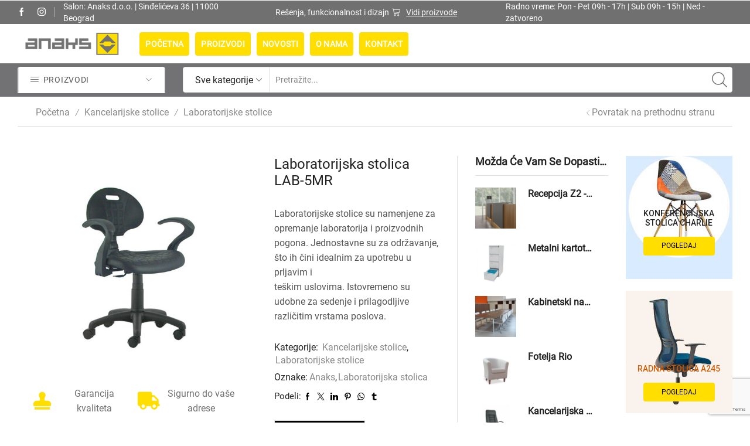

--- FILE ---
content_type: text/html; charset=UTF-8
request_url: http://anaks-namestaj.com/proizvod/laboratorijska-stolica-lab-5mr/
body_size: 237970
content:

<!DOCTYPE html>
<html lang="sr-RS" >
<head>
	<meta charset="UTF-8" />
	<meta name="viewport" content="width=device-width, initial-scale=1.0, maximum-scale=1.0, user-scalable=0"/>
	<meta name='robots' content='index, follow, max-image-preview:large, max-snippet:-1, max-video-preview:-1' />

	<!-- This site is optimized with the Yoast SEO plugin v26.6 - https://yoast.com/wordpress/plugins/seo/ -->
	<title>Laboratorijska stolica LAB-5MR - Kancelarijski nameštaj, stolice, recepcije, metalni nameštaj, opremanje poslovnog prostora - Anaks nameštaj</title>
	<link rel="canonical" href="http://anaks-namestaj.com/proizvod/laboratorijska-stolica-lab-5mr/" />
	<meta property="og:locale" content="sr_RS" />
	<meta property="og:type" content="article" />
	<meta property="og:title" content="Laboratorijska stolica LAB-5MR - Kancelarijski nameštaj, stolice, recepcije, metalni nameštaj, opremanje poslovnog prostora - Anaks nameštaj" />
	<meta property="og:description" content="Laboratorijske stolice su namenjene za opremanje laboratorija i proizvodnih pogona. Jednostavne su za održavanje, što ih čini idealnim za upotrebu u prljavim i teškim uslovima. Istovremeno su udobne za sedenje i prilagodljive različitim vrstama poslova." />
	<meta property="og:url" content="http://anaks-namestaj.com/proizvod/laboratorijska-stolica-lab-5mr/" />
	<meta property="og:site_name" content="Kancelarijski nameštaj, stolice, recepcije, metalni nameštaj, opremanje poslovnog prostora - Anaks nameštaj" />
	<meta property="article:publisher" content="https://www.facebook.com/AnaksNamestaj/" />
	<meta property="article:modified_time" content="2021-09-16T13:30:04+00:00" />
	<meta property="og:image" content="http://anaks-namestaj.com/wp-content/uploads/2021/08/Laboratorijska-stolica-Anaks-LAB-5MR.jpg" />
	<meta property="og:image:width" content="800" />
	<meta property="og:image:height" content="600" />
	<meta property="og:image:type" content="image/jpeg" />
	<meta name="twitter:card" content="summary_large_image" />
	<script type="application/ld+json" class="yoast-schema-graph">{"@context":"https://schema.org","@graph":[{"@type":"WebPage","@id":"http://anaks-namestaj.com/proizvod/laboratorijska-stolica-lab-5mr/","url":"http://anaks-namestaj.com/proizvod/laboratorijska-stolica-lab-5mr/","name":"Laboratorijska stolica LAB-5MR - Kancelarijski nameštaj, stolice, recepcije, metalni nameštaj, opremanje poslovnog prostora - Anaks nameštaj","isPartOf":{"@id":"https://anaks-namestaj.com/#website"},"primaryImageOfPage":{"@id":"http://anaks-namestaj.com/proizvod/laboratorijska-stolica-lab-5mr/#primaryimage"},"image":{"@id":"http://anaks-namestaj.com/proizvod/laboratorijska-stolica-lab-5mr/#primaryimage"},"thumbnailUrl":"http://anaks-namestaj.com/wp-content/uploads/2021/08/Laboratorijska-stolica-Anaks-LAB-5MR.jpg","datePublished":"2021-08-23T15:07:59+00:00","dateModified":"2021-09-16T13:30:04+00:00","breadcrumb":{"@id":"http://anaks-namestaj.com/proizvod/laboratorijska-stolica-lab-5mr/#breadcrumb"},"inLanguage":"sr-RS","potentialAction":[{"@type":"ReadAction","target":["http://anaks-namestaj.com/proizvod/laboratorijska-stolica-lab-5mr/"]}]},{"@type":"ImageObject","inLanguage":"sr-RS","@id":"http://anaks-namestaj.com/proizvod/laboratorijska-stolica-lab-5mr/#primaryimage","url":"http://anaks-namestaj.com/wp-content/uploads/2021/08/Laboratorijska-stolica-Anaks-LAB-5MR.jpg","contentUrl":"http://anaks-namestaj.com/wp-content/uploads/2021/08/Laboratorijska-stolica-Anaks-LAB-5MR.jpg","width":800,"height":600},{"@type":"BreadcrumbList","@id":"http://anaks-namestaj.com/proizvod/laboratorijska-stolica-lab-5mr/#breadcrumb","itemListElement":[{"@type":"ListItem","position":1,"name":"Anaks nameštaj","item":"https://anaks-namestaj.com/"},{"@type":"ListItem","position":2,"name":"Proizvodi","item":"https://anaks-namestaj.com/proizvodi/"},{"@type":"ListItem","position":3,"name":"Laboratorijska stolica LAB-5MR"}]},{"@type":"WebSite","@id":"https://anaks-namestaj.com/#website","url":"https://anaks-namestaj.com/","name":"Kancelarijski nameštaj, stolice, recepcije, metalni nameštaj, opremanje poslovnog prostora - Anaks nameštaj","description":"kancelarijski nameštaj, stolice i fotelje za Vaš radni prostor","publisher":{"@id":"https://anaks-namestaj.com/#organization"},"potentialAction":[{"@type":"SearchAction","target":{"@type":"EntryPoint","urlTemplate":"https://anaks-namestaj.com/?s={search_term_string}"},"query-input":{"@type":"PropertyValueSpecification","valueRequired":true,"valueName":"search_term_string"}}],"inLanguage":"sr-RS"},{"@type":"Organization","@id":"https://anaks-namestaj.com/#organization","name":"Kancelarijski nameštaj, stolice, recepcije, metalni nameštaj, opremanje poslovnog prostora - Anaks nameštaj","url":"https://anaks-namestaj.com/","logo":{"@type":"ImageObject","inLanguage":"sr-RS","@id":"https://anaks-namestaj.com/#/schema/logo/image/","url":"https://anaks-namestaj.com/wp-content/uploads/2021/08/anaks-logo-250x68-1.png","contentUrl":"https://anaks-namestaj.com/wp-content/uploads/2021/08/anaks-logo-250x68-1.png","width":250,"height":68,"caption":"Kancelarijski nameštaj, stolice, recepcije, metalni nameštaj, opremanje poslovnog prostora - Anaks nameštaj"},"image":{"@id":"https://anaks-namestaj.com/#/schema/logo/image/"},"sameAs":["https://www.facebook.com/AnaksNamestaj/","https://www.instagram.com/anaks_namestaj/"]}]}</script>
	<!-- / Yoast SEO plugin. -->


<link rel='dns-prefetch' href='//www.google.com' />
<link rel='dns-prefetch' href='//maxcdn.bootstrapcdn.com' />
<link href='https://fonts.gstatic.com' crossorigin rel='preconnect' />
<link rel="alternate" type="application/rss+xml" title="Kancelarijski nameštaj, stolice, recepcije, metalni nameštaj, opremanje poslovnog prostora - Anaks nameštaj &raquo; dovod" href="http://anaks-namestaj.com/feed/" />
<link rel="alternate" type="application/rss+xml" title="Kancelarijski nameštaj, stolice, recepcije, metalni nameštaj, opremanje poslovnog prostora - Anaks nameštaj &raquo; dovod komentara" href="http://anaks-namestaj.com/comments/feed/" />
<style id='wp-img-auto-sizes-contain-inline-css' type='text/css'>
img:is([sizes=auto i],[sizes^="auto," i]){contain-intrinsic-size:3000px 1500px}
/*# sourceURL=wp-img-auto-sizes-contain-inline-css */
</style>

<link rel='stylesheet' id='sbi_styles-css' href='http://anaks-namestaj.com/wp-content/plugins/instagram-feed/css/sbi-styles.min.css?ver=6.10.0' type='text/css' media='all' />
<style id='wp-emoji-styles-inline-css' type='text/css'>

	img.wp-smiley, img.emoji {
		display: inline !important;
		border: none !important;
		box-shadow: none !important;
		height: 1em !important;
		width: 1em !important;
		margin: 0 0.07em !important;
		vertical-align: -0.1em !important;
		background: none !important;
		padding: 0 !important;
	}
/*# sourceURL=wp-emoji-styles-inline-css */
</style>
<link rel='stylesheet' id='wp-block-library-css' href='http://anaks-namestaj.com/wp-includes/css/dist/block-library/style.min.css?ver=6.9' type='text/css' media='all' />
<link rel='stylesheet' id='wc-blocks-style-css' href='http://anaks-namestaj.com/wp-content/plugins/woocommerce/assets/client/blocks/wc-blocks.css?ver=wc-10.4.3' type='text/css' media='all' />
<style id='global-styles-inline-css' type='text/css'>
:root{--wp--preset--aspect-ratio--square: 1;--wp--preset--aspect-ratio--4-3: 4/3;--wp--preset--aspect-ratio--3-4: 3/4;--wp--preset--aspect-ratio--3-2: 3/2;--wp--preset--aspect-ratio--2-3: 2/3;--wp--preset--aspect-ratio--16-9: 16/9;--wp--preset--aspect-ratio--9-16: 9/16;--wp--preset--color--black: #000000;--wp--preset--color--cyan-bluish-gray: #abb8c3;--wp--preset--color--white: #ffffff;--wp--preset--color--pale-pink: #f78da7;--wp--preset--color--vivid-red: #cf2e2e;--wp--preset--color--luminous-vivid-orange: #ff6900;--wp--preset--color--luminous-vivid-amber: #fcb900;--wp--preset--color--light-green-cyan: #7bdcb5;--wp--preset--color--vivid-green-cyan: #00d084;--wp--preset--color--pale-cyan-blue: #8ed1fc;--wp--preset--color--vivid-cyan-blue: #0693e3;--wp--preset--color--vivid-purple: #9b51e0;--wp--preset--gradient--vivid-cyan-blue-to-vivid-purple: linear-gradient(135deg,rgb(6,147,227) 0%,rgb(155,81,224) 100%);--wp--preset--gradient--light-green-cyan-to-vivid-green-cyan: linear-gradient(135deg,rgb(122,220,180) 0%,rgb(0,208,130) 100%);--wp--preset--gradient--luminous-vivid-amber-to-luminous-vivid-orange: linear-gradient(135deg,rgb(252,185,0) 0%,rgb(255,105,0) 100%);--wp--preset--gradient--luminous-vivid-orange-to-vivid-red: linear-gradient(135deg,rgb(255,105,0) 0%,rgb(207,46,46) 100%);--wp--preset--gradient--very-light-gray-to-cyan-bluish-gray: linear-gradient(135deg,rgb(238,238,238) 0%,rgb(169,184,195) 100%);--wp--preset--gradient--cool-to-warm-spectrum: linear-gradient(135deg,rgb(74,234,220) 0%,rgb(151,120,209) 20%,rgb(207,42,186) 40%,rgb(238,44,130) 60%,rgb(251,105,98) 80%,rgb(254,248,76) 100%);--wp--preset--gradient--blush-light-purple: linear-gradient(135deg,rgb(255,206,236) 0%,rgb(152,150,240) 100%);--wp--preset--gradient--blush-bordeaux: linear-gradient(135deg,rgb(254,205,165) 0%,rgb(254,45,45) 50%,rgb(107,0,62) 100%);--wp--preset--gradient--luminous-dusk: linear-gradient(135deg,rgb(255,203,112) 0%,rgb(199,81,192) 50%,rgb(65,88,208) 100%);--wp--preset--gradient--pale-ocean: linear-gradient(135deg,rgb(255,245,203) 0%,rgb(182,227,212) 50%,rgb(51,167,181) 100%);--wp--preset--gradient--electric-grass: linear-gradient(135deg,rgb(202,248,128) 0%,rgb(113,206,126) 100%);--wp--preset--gradient--midnight: linear-gradient(135deg,rgb(2,3,129) 0%,rgb(40,116,252) 100%);--wp--preset--font-size--small: 13px;--wp--preset--font-size--medium: 20px;--wp--preset--font-size--large: 36px;--wp--preset--font-size--x-large: 42px;--wp--preset--spacing--20: 0.44rem;--wp--preset--spacing--30: 0.67rem;--wp--preset--spacing--40: 1rem;--wp--preset--spacing--50: 1.5rem;--wp--preset--spacing--60: 2.25rem;--wp--preset--spacing--70: 3.38rem;--wp--preset--spacing--80: 5.06rem;--wp--preset--shadow--natural: 6px 6px 9px rgba(0, 0, 0, 0.2);--wp--preset--shadow--deep: 12px 12px 50px rgba(0, 0, 0, 0.4);--wp--preset--shadow--sharp: 6px 6px 0px rgba(0, 0, 0, 0.2);--wp--preset--shadow--outlined: 6px 6px 0px -3px rgb(255, 255, 255), 6px 6px rgb(0, 0, 0);--wp--preset--shadow--crisp: 6px 6px 0px rgb(0, 0, 0);}:where(.is-layout-flex){gap: 0.5em;}:where(.is-layout-grid){gap: 0.5em;}body .is-layout-flex{display: flex;}.is-layout-flex{flex-wrap: wrap;align-items: center;}.is-layout-flex > :is(*, div){margin: 0;}body .is-layout-grid{display: grid;}.is-layout-grid > :is(*, div){margin: 0;}:where(.wp-block-columns.is-layout-flex){gap: 2em;}:where(.wp-block-columns.is-layout-grid){gap: 2em;}:where(.wp-block-post-template.is-layout-flex){gap: 1.25em;}:where(.wp-block-post-template.is-layout-grid){gap: 1.25em;}.has-black-color{color: var(--wp--preset--color--black) !important;}.has-cyan-bluish-gray-color{color: var(--wp--preset--color--cyan-bluish-gray) !important;}.has-white-color{color: var(--wp--preset--color--white) !important;}.has-pale-pink-color{color: var(--wp--preset--color--pale-pink) !important;}.has-vivid-red-color{color: var(--wp--preset--color--vivid-red) !important;}.has-luminous-vivid-orange-color{color: var(--wp--preset--color--luminous-vivid-orange) !important;}.has-luminous-vivid-amber-color{color: var(--wp--preset--color--luminous-vivid-amber) !important;}.has-light-green-cyan-color{color: var(--wp--preset--color--light-green-cyan) !important;}.has-vivid-green-cyan-color{color: var(--wp--preset--color--vivid-green-cyan) !important;}.has-pale-cyan-blue-color{color: var(--wp--preset--color--pale-cyan-blue) !important;}.has-vivid-cyan-blue-color{color: var(--wp--preset--color--vivid-cyan-blue) !important;}.has-vivid-purple-color{color: var(--wp--preset--color--vivid-purple) !important;}.has-black-background-color{background-color: var(--wp--preset--color--black) !important;}.has-cyan-bluish-gray-background-color{background-color: var(--wp--preset--color--cyan-bluish-gray) !important;}.has-white-background-color{background-color: var(--wp--preset--color--white) !important;}.has-pale-pink-background-color{background-color: var(--wp--preset--color--pale-pink) !important;}.has-vivid-red-background-color{background-color: var(--wp--preset--color--vivid-red) !important;}.has-luminous-vivid-orange-background-color{background-color: var(--wp--preset--color--luminous-vivid-orange) !important;}.has-luminous-vivid-amber-background-color{background-color: var(--wp--preset--color--luminous-vivid-amber) !important;}.has-light-green-cyan-background-color{background-color: var(--wp--preset--color--light-green-cyan) !important;}.has-vivid-green-cyan-background-color{background-color: var(--wp--preset--color--vivid-green-cyan) !important;}.has-pale-cyan-blue-background-color{background-color: var(--wp--preset--color--pale-cyan-blue) !important;}.has-vivid-cyan-blue-background-color{background-color: var(--wp--preset--color--vivid-cyan-blue) !important;}.has-vivid-purple-background-color{background-color: var(--wp--preset--color--vivid-purple) !important;}.has-black-border-color{border-color: var(--wp--preset--color--black) !important;}.has-cyan-bluish-gray-border-color{border-color: var(--wp--preset--color--cyan-bluish-gray) !important;}.has-white-border-color{border-color: var(--wp--preset--color--white) !important;}.has-pale-pink-border-color{border-color: var(--wp--preset--color--pale-pink) !important;}.has-vivid-red-border-color{border-color: var(--wp--preset--color--vivid-red) !important;}.has-luminous-vivid-orange-border-color{border-color: var(--wp--preset--color--luminous-vivid-orange) !important;}.has-luminous-vivid-amber-border-color{border-color: var(--wp--preset--color--luminous-vivid-amber) !important;}.has-light-green-cyan-border-color{border-color: var(--wp--preset--color--light-green-cyan) !important;}.has-vivid-green-cyan-border-color{border-color: var(--wp--preset--color--vivid-green-cyan) !important;}.has-pale-cyan-blue-border-color{border-color: var(--wp--preset--color--pale-cyan-blue) !important;}.has-vivid-cyan-blue-border-color{border-color: var(--wp--preset--color--vivid-cyan-blue) !important;}.has-vivid-purple-border-color{border-color: var(--wp--preset--color--vivid-purple) !important;}.has-vivid-cyan-blue-to-vivid-purple-gradient-background{background: var(--wp--preset--gradient--vivid-cyan-blue-to-vivid-purple) !important;}.has-light-green-cyan-to-vivid-green-cyan-gradient-background{background: var(--wp--preset--gradient--light-green-cyan-to-vivid-green-cyan) !important;}.has-luminous-vivid-amber-to-luminous-vivid-orange-gradient-background{background: var(--wp--preset--gradient--luminous-vivid-amber-to-luminous-vivid-orange) !important;}.has-luminous-vivid-orange-to-vivid-red-gradient-background{background: var(--wp--preset--gradient--luminous-vivid-orange-to-vivid-red) !important;}.has-very-light-gray-to-cyan-bluish-gray-gradient-background{background: var(--wp--preset--gradient--very-light-gray-to-cyan-bluish-gray) !important;}.has-cool-to-warm-spectrum-gradient-background{background: var(--wp--preset--gradient--cool-to-warm-spectrum) !important;}.has-blush-light-purple-gradient-background{background: var(--wp--preset--gradient--blush-light-purple) !important;}.has-blush-bordeaux-gradient-background{background: var(--wp--preset--gradient--blush-bordeaux) !important;}.has-luminous-dusk-gradient-background{background: var(--wp--preset--gradient--luminous-dusk) !important;}.has-pale-ocean-gradient-background{background: var(--wp--preset--gradient--pale-ocean) !important;}.has-electric-grass-gradient-background{background: var(--wp--preset--gradient--electric-grass) !important;}.has-midnight-gradient-background{background: var(--wp--preset--gradient--midnight) !important;}.has-small-font-size{font-size: var(--wp--preset--font-size--small) !important;}.has-medium-font-size{font-size: var(--wp--preset--font-size--medium) !important;}.has-large-font-size{font-size: var(--wp--preset--font-size--large) !important;}.has-x-large-font-size{font-size: var(--wp--preset--font-size--x-large) !important;}
/*# sourceURL=global-styles-inline-css */
</style>

<style id='classic-theme-styles-inline-css' type='text/css'>
/*! This file is auto-generated */
.wp-block-button__link{color:#fff;background-color:#32373c;border-radius:9999px;box-shadow:none;text-decoration:none;padding:calc(.667em + 2px) calc(1.333em + 2px);font-size:1.125em}.wp-block-file__button{background:#32373c;color:#fff;text-decoration:none}
/*# sourceURL=/wp-includes/css/classic-themes.min.css */
</style>
<link rel='stylesheet' id='contact-form-7-css' href='http://anaks-namestaj.com/wp-content/plugins/contact-form-7/includes/css/styles.css?ver=6.1.4' type='text/css' media='all' />
<style id='woocommerce-inline-inline-css' type='text/css'>
.woocommerce form .form-row .required { visibility: visible; }
/*# sourceURL=woocommerce-inline-inline-css */
</style>
<link rel='stylesheet' id='cff-css' href='http://anaks-namestaj.com/wp-content/plugins/custom-facebook-feed/assets/css/cff-style.min.css?ver=4.3.4' type='text/css' media='all' />
<link rel='stylesheet' id='sb-font-awesome-css' href='https://maxcdn.bootstrapcdn.com/font-awesome/4.7.0/css/font-awesome.min.css?ver=6.9' type='text/css' media='all' />
<link rel='stylesheet' id='etheme-fa-css' href='http://anaks-namestaj.com/wp-content/themes/xstore/css/fontawesome/4.7.0/font-awesome.min.css?ver=0.0.1' type='text/css' media='all' />
<link rel='stylesheet' id='etheme-parent-style-css' href='http://anaks-namestaj.com/wp-content/themes/xstore/xstore.min.css?ver=0.0.1' type='text/css' media='all' />
<link rel='stylesheet' id='etheme-swatches-style-css' href='http://anaks-namestaj.com/wp-content/themes/xstore/css/swatches.min.css?ver=0.0.1' type='text/css' media='all' />
<link rel='stylesheet' id='etheme-wpb-style-css' href='http://anaks-namestaj.com/wp-content/themes/xstore/css/wpb.min.css?ver=0.0.1' type='text/css' media='all' />
<link rel='stylesheet' id='js_composer_front-css' href='http://anaks-namestaj.com/wp-content/plugins/js_composer/assets/css/js_composer.min.css?ver=6.7.0' type='text/css' media='all' />
<link rel='stylesheet' id='etheme-slick-library-css' href='http://anaks-namestaj.com/wp-content/themes/xstore/css/libs/slick.min.css?ver=0.0.1' type='text/css' media='all' />
<link rel='stylesheet' id='etheme-breadcrumbs-css' href='http://anaks-namestaj.com/wp-content/themes/xstore/css/modules/breadcrumbs.min.css?ver=0.0.1' type='text/css' media='all' />
<link rel='stylesheet' id='etheme-back-top-css' href='http://anaks-namestaj.com/wp-content/themes/xstore/css/modules/back-top.min.css?ver=0.0.1' type='text/css' media='all' />
<link rel='stylesheet' id='etheme-woocommerce-css' href='http://anaks-namestaj.com/wp-content/themes/xstore/css/modules/woocommerce/global.min.css?ver=0.0.1' type='text/css' media='all' />
<link rel='stylesheet' id='etheme-woocommerce-archive-css' href='http://anaks-namestaj.com/wp-content/themes/xstore/css/modules/woocommerce/archive.min.css?ver=0.0.1' type='text/css' media='all' />
<link rel='stylesheet' id='etheme-single-product-builder-css' href='http://anaks-namestaj.com/wp-content/themes/xstore/css/modules/woocommerce/single-product/single-product-builder.min.css?ver=0.0.1' type='text/css' media='all' />
<link rel='stylesheet' id='etheme-single-product-elements-css' href='http://anaks-namestaj.com/wp-content/themes/xstore/css/modules/woocommerce/single-product/single-product-elements.min.css?ver=0.0.1' type='text/css' media='all' />
<link rel='stylesheet' id='etheme-star-rating-css' href='http://anaks-namestaj.com/wp-content/themes/xstore/css/modules/star-rating.min.css?ver=0.0.1' type='text/css' media='all' />
<link rel='stylesheet' id='etheme-comments-css' href='http://anaks-namestaj.com/wp-content/themes/xstore/css/modules/comments.min.css?ver=0.0.1' type='text/css' media='all' />
<link rel='stylesheet' id='etheme-single-post-meta-css' href='http://anaks-namestaj.com/wp-content/themes/xstore/css/modules/blog/single-post/meta.min.css?ver=0.0.1' type='text/css' media='all' />
<link rel='stylesheet' id='etheme-contact-forms-css' href='http://anaks-namestaj.com/wp-content/themes/xstore/css/modules/contact-forms.min.css?ver=0.0.1' type='text/css' media='all' />
<style id='xstore-icons-font-inline-css' type='text/css'>
@font-face {
				  font-family: 'xstore-icons';
				  src:
				    url('http://anaks-namestaj.com/wp-content/themes/xstore/fonts/xstore-icons-light.ttf') format('truetype'),
				    url('http://anaks-namestaj.com/wp-content/themes/xstore/fonts/xstore-icons-light.woff2') format('woff2'),
				    url('http://anaks-namestaj.com/wp-content/themes/xstore/fonts/xstore-icons-light.woff') format('woff'),
				    url('http://anaks-namestaj.com/wp-content/themes/xstore/fonts/xstore-icons-light.svg#xstore-icons') format('svg');
				  font-weight: normal;
				  font-style: normal;
				  font-display: swap;
				}
/*# sourceURL=xstore-icons-font-inline-css */
</style>
<link rel='stylesheet' id='etheme-header-menu-css' href='http://anaks-namestaj.com/wp-content/themes/xstore/css/modules/layout/header/parts/menu.min.css?ver=0.0.1' type='text/css' media='all' />
<link rel='stylesheet' id='etheme-all-departments-menu-css' href='http://anaks-namestaj.com/wp-content/themes/xstore/css/modules/layout/header/parts/all-departments-menu.min.css?ver=0.0.1' type='text/css' media='all' />
<link rel='stylesheet' id='etheme-header-search-css' href='http://anaks-namestaj.com/wp-content/themes/xstore/css/modules/layout/header/parts/search.min.css?ver=0.0.1' type='text/css' media='all' />
<link rel='stylesheet' id='xstore-kirki-styles-css' href='http://anaks-namestaj.com/wp-content/uploads/xstore/kirki-styles.css?ver=1768428897364' type='text/css' media='all' />
<link rel='stylesheet' id='wpb-get-a-quote-button-sweetalert2-css' href='http://anaks-namestaj.com/wp-content/plugins/get-a-quote-button-for-woocommerce/assets/css/sweetalert2.min.css?ver=1.7' type='text/css' media='all' />
<link rel='stylesheet' id='wpb-get-a-quote-button-styles-css' href='http://anaks-namestaj.com/wp-content/plugins/get-a-quote-button-for-woocommerce/assets/css/frontend.css?ver=1.7' type='text/css' media='all' />
<style id='wpb-get-a-quote-button-styles-inline-css' type='text/css'>

		.wpb-get-a-quote-button-btn-default,
		.wpb-gqf-form-style-true input[type=submit],
		.wpb-gqf-form-style-true input[type=button],
		.wpb-gqf-form-style-true input[type=submit],
		.wpb-gqf-form-style-true input[type=button]{
			color: #ffffff;
			background: #ffde00;
		}
		.wpb-get-a-quote-button-btn-default:hover, .wpb-get-a-quote-button-btn-default:focus,
		.wpb-gqf-form-style-true input[type=submit]:hover, .wpb-gqf-form-style-true input[type=submit]:focus,
		.wpb-gqf-form-style-true input[type=button]:hover, .wpb-gqf-form-style-true input[type=button]:focus,
		.wpb-gqf-form-style-true input[type=submit]:hover,
		.wpb-gqf-form-style-true input[type=button]:hover,
		.wpb-gqf-form-style-true input[type=submit]:focus,
		.wpb-gqf-form-style-true input[type=button]:focus {
			color: #ffffff;
			background: #ffde00;
		}
/*# sourceURL=wpb-get-a-quote-button-styles-inline-css */
</style>
<link rel='stylesheet' id='child-style-css' href='http://anaks-namestaj.com/wp-content/themes/xstore-child/style.css?ver=0.0.1' type='text/css' media='all' />
<script type="text/template" id="tmpl-variation-template">
	<div class="woocommerce-variation-description">{{{ data.variation.variation_description }}}</div>
	<div class="woocommerce-variation-price">{{{ data.variation.price_html }}}</div>
	<div class="woocommerce-variation-availability">{{{ data.variation.availability_html }}}</div>
</script>
<script type="text/template" id="tmpl-unavailable-variation-template">
	<p role="alert">Žao nam je, ovaj proizvod nije dostupan. Odaberite drugu kombinaciju.</p>
</script>
<script type="text/javascript" src="http://anaks-namestaj.com/wp-includes/js/jquery/jquery.min.js?ver=3.7.1" id="jquery-core-js"></script>
<script type="text/javascript" src="http://anaks-namestaj.com/wp-includes/js/jquery/jquery-migrate.min.js?ver=3.4.1" id="jquery-migrate-js"></script>
<script type="text/javascript" src="http://anaks-namestaj.com/wp-content/plugins/woocommerce/assets/js/zoom/jquery.zoom.min.js?ver=1.7.21-wc.10.4.3" id="wc-zoom-js" defer="defer" data-wp-strategy="defer"></script>
<script type="text/javascript" id="wc-single-product-js-extra">
/* <![CDATA[ */
var wc_single_product_params = {"i18n_required_rating_text":"Ocenite","i18n_rating_options":["1 od 5 zvezdica","2 od 5 zvezdica","3 od 5 zvezdica","4 od 5 zvezdica","5 od 5 zvezdica"],"i18n_product_gallery_trigger_text":"Pogledajte galeriju slika preko celog ekrana","review_rating_required":"yes","flexslider":{"rtl":false,"animation":"slide","smoothHeight":true,"directionNav":false,"controlNav":"thumbnails","slideshow":false,"animationSpeed":500,"animationLoop":false,"allowOneSlide":false},"zoom_enabled":"1","zoom_options":[],"photoswipe_enabled":"","photoswipe_options":{"shareEl":false,"closeOnScroll":false,"history":false,"hideAnimationDuration":0,"showAnimationDuration":0},"flexslider_enabled":""};
//# sourceURL=wc-single-product-js-extra
/* ]]> */
</script>
<script type="text/javascript" src="http://anaks-namestaj.com/wp-content/plugins/woocommerce/assets/js/frontend/single-product.min.js?ver=10.4.3" id="wc-single-product-js" defer="defer" data-wp-strategy="defer"></script>
<script type="text/javascript" src="http://anaks-namestaj.com/wp-content/plugins/woocommerce/assets/js/jquery-blockui/jquery.blockUI.min.js?ver=2.7.0-wc.10.4.3" id="wc-jquery-blockui-js" defer="defer" data-wp-strategy="defer"></script>
<script type="text/javascript" src="http://anaks-namestaj.com/wp-content/plugins/woocommerce/assets/js/js-cookie/js.cookie.min.js?ver=2.1.4-wc.10.4.3" id="wc-js-cookie-js" defer="defer" data-wp-strategy="defer"></script>
<script type="text/javascript" id="woocommerce-js-extra">
/* <![CDATA[ */
var woocommerce_params = {"ajax_url":"/wp-admin/admin-ajax.php","wc_ajax_url":"/?wc-ajax=%%endpoint%%","i18n_password_show":"Prika\u017ei lozinku","i18n_password_hide":"Sakrij lozinku"};
//# sourceURL=woocommerce-js-extra
/* ]]> */
</script>
<script type="text/javascript" src="http://anaks-namestaj.com/wp-content/plugins/woocommerce/assets/js/frontend/woocommerce.min.js?ver=10.4.3" id="woocommerce-js" defer="defer" data-wp-strategy="defer"></script>
<script type="text/javascript" src="http://anaks-namestaj.com/wp-includes/js/underscore.min.js?ver=1.13.7" id="underscore-js"></script>
<script type="text/javascript" id="wp-util-js-extra">
/* <![CDATA[ */
var _wpUtilSettings = {"ajax":{"url":"/wp-admin/admin-ajax.php"}};
//# sourceURL=wp-util-js-extra
/* ]]> */
</script>
<script type="text/javascript" src="http://anaks-namestaj.com/wp-includes/js/wp-util.min.js?ver=6.9" id="wp-util-js"></script>
<script type="text/javascript" id="wc-add-to-cart-variation-js-extra">
/* <![CDATA[ */
var wc_add_to_cart_variation_params = {"wc_ajax_url":"/?wc-ajax=%%endpoint%%","i18n_no_matching_variations_text":"Izvinite, nijedan proizvod ne odgovara izabranim kriterijumima. Molimo vas izaberite druga\u010diju kombinaciju.","i18n_make_a_selection_text":"Odaberite opcije proizvoda pre dodavanja proizvoda u korpu","i18n_unavailable_text":"\u017dao nam je, ovaj proizvod nije dostupan. Odaberite drugu kombinaciju.","i18n_reset_alert_text":"Va\u0161 izbor je resetovan. Izaberite neke opcije proizvoda pre nego \u0161to dodate ovaj proizvod u korpu."};
//# sourceURL=wc-add-to-cart-variation-js-extra
/* ]]> */
</script>
<script type="text/javascript" src="http://anaks-namestaj.com/wp-content/plugins/woocommerce/assets/js/frontend/add-to-cart-variation.min.js?ver=10.4.3" id="wc-add-to-cart-variation-js" defer="defer" data-wp-strategy="defer"></script>
<link rel="https://api.w.org/" href="http://anaks-namestaj.com/wp-json/" /><link rel="alternate" title="JSON" type="application/json" href="http://anaks-namestaj.com/wp-json/wp/v2/product/2091" /><link rel="EditURI" type="application/rsd+xml" title="RSD" href="http://anaks-namestaj.com/xmlrpc.php?rsd" />
<meta name="generator" content="WordPress 6.9" />
<meta name="generator" content="WooCommerce 10.4.3" />
<link rel='shortlink' href='http://anaks-namestaj.com/?p=2091' />
<!-- Google tag (gtag.js) -->
<script async src="https://www.googletagmanager.com/gtag/js?id=G-B4BDCWHLV6"></script>
<script>
  window.dataLayer = window.dataLayer || [];
  function gtag(){dataLayer.push(arguments);}
  gtag('js', new Date());

  gtag('config', 'G-B4BDCWHLV6');
</script>
			<link rel="prefetch" as="font" href="http://anaks-namestaj.com/wp-content/themes/xstore/fonts/xstore-icons-light.woff?v=9.6.3" type="font/woff">
					<link rel="prefetch" as="font" href="http://anaks-namestaj.com/wp-content/themes/xstore/fonts/xstore-icons-light.woff2?v=9.6.3" type="font/woff2">
			<noscript><style>.woocommerce-product-gallery{ opacity: 1 !important; }</style></noscript>
	<meta name="generator" content="Powered by WPBakery Page Builder - drag and drop page builder for WordPress."/>
<link rel="icon" href="http://anaks-namestaj.com/wp-content/uploads/2021/07/cropped-anaks-favicon-32x32.png" sizes="32x32" />
<link rel="icon" href="http://anaks-namestaj.com/wp-content/uploads/2021/07/cropped-anaks-favicon-192x192.png" sizes="192x192" />
<link rel="apple-touch-icon" href="http://anaks-namestaj.com/wp-content/uploads/2021/07/cropped-anaks-favicon-180x180.png" />
<meta name="msapplication-TileImage" content="http://anaks-namestaj.com/wp-content/uploads/2021/07/cropped-anaks-favicon-270x270.png" />
<style id="kirki-inline-styles"></style><style type="text/css" class="et_custom-css">@font-face{font-family:"Roboto-Regular";src:url(http://anaks-namestaj.com/wp-content/uploads/custom-fonts/2021/08/Roboto-Regular.ttf) format("truetype");font-display:swap}@font-face{font-family:"Roboto-Black";src:url(http://anaks-namestaj.com/wp-content/uploads/custom-fonts/2021/08/Roboto-Black.ttf) format("truetype");font-display:swap}@font-face{font-family:"Roboto-BlackItalic";src:url(http://anaks-namestaj.com/wp-content/uploads/custom-fonts/2021/08/Roboto-BlackItalic.ttf) format("truetype");font-display:swap}@font-face{font-family:"Roboto-Bold";src:url(http://anaks-namestaj.com/wp-content/uploads/custom-fonts/2021/08/Roboto-Bold.ttf) format("truetype");font-display:swap}@font-face{font-family:"Roboto-Italic";src:url(http://anaks-namestaj.com/wp-content/uploads/custom-fonts/2021/08/Roboto-Italic.ttf) format("truetype");font-display:swap}@font-face{font-family:"Roboto-Light";src:url(http://anaks-namestaj.com/wp-content/uploads/custom-fonts/2021/08/Roboto-Light.ttf) format("truetype");font-display:swap}@font-face{font-family:"Roboto-LightItalic";src:url(http://anaks-namestaj.com/wp-content/uploads/custom-fonts/2021/08/Roboto-LightItalic.ttf) format("truetype");font-display:swap}@font-face{font-family:"Roboto-Medium";src:url(http://anaks-namestaj.com/wp-content/uploads/custom-fonts/2021/08/Roboto-Medium.ttf) format("truetype");font-display:swap}@font-face{font-family:"Roboto-MediumItalic";src:url(http://anaks-namestaj.com/wp-content/uploads/custom-fonts/2021/08/Roboto-MediumItalic.ttf) format("truetype");font-display:swap}@font-face{font-family:"Roboto-Thin";src:url(http://anaks-namestaj.com/wp-content/uploads/custom-fonts/2021/08/Roboto-Thin.ttf) format("truetype");font-display:swap}@font-face{font-family:"Roboto-ThinItalic";src:url(http://anaks-namestaj.com/wp-content/uploads/custom-fonts/2021/08/Roboto-ThinItalic.ttf) format("truetype");font-display:swap}.btn-checkout:hover,.btn-view-wishlist:hover{opacity:1 !important}.content-page,.page-content{padding-bottom:50px}.products-loop .content-product .product-details,.swiper-container .content-product .product-details{text-align:start}.products-loop .content-product .star-rating,.swiper-container .content-product .star-rating{margin-left:0}.carousel-area.products-slider{padding:13px 12px 0}.content-product .products-page-cats a{font-size:11px;text-transform:uppercase}.grid-post-body,.single-post .post-heading{text-align:center}.sidebar-widget .widget-title span,.upsell-products .widget-title span{font-size:18px}.related-products-title{border-bottom:1px solid #e1e1e1;padding-bottom:15px}.related-products-title span{border-bottom:2px solid #ffde00;padding-bottom:13px}.woocommerce-pagination ul li span,.etheme-pagination span,.after-shop-loop a,.etheme-pagination a{border-radius:4px}.footer .et-mailchimp input[type="submit"],.footer .et-mailchimp input[type="email"]{border-radius:4px !important;border-color:transparent !important}.footer .mc4wp-form .et-mailchimp{background-color:#fff;border-radius:4px !important}input.dokan-form-control,input[type="text"],input[type="number"],input[type="email"],input[type="search"],input[type="password"],input[type="tel"],input[type="url"],.with-border-radius{border-radius:4px}@media (min-width:993px){.container,.et-container{padding-left:30px;padding-right:30px}.products-loop .product:hover,.carousel-area .product-slide:hover{box-shadow:0 0 10px 3px rgba(0,0,0,.1);z-index:2;transform:translateY(-5px) scale(1.007);border-radius:5px}.products-loop .type-product{padding-top:15px}.products-loop .content-product{margin-bottom:15px}.products-loop .product,.swiper-container .product-slide{transition:all .2s ease-in-out}}@media (min-width:768px) and (max-width:992px){.container,.et-container{padding-left:30px;padding-right:30px}}.swiper-custom-right:not(.et-swiper-elementor-nav),.swiper-custom-left:not(.et-swiper-elementor-nav){background:transparent !important}@media only screen and (max-width:1830px){.swiper-custom-left,.middle-inside .swiper-entry .swiper-button-prev,.middle-inside.swiper-entry .swiper-button-prev{left:-15px}.swiper-custom-right,.middle-inside .swiper-entry .swiper-button-next,.middle-inside.swiper-entry .swiper-button-next{right:-15px}.middle-inbox .swiper-entry .swiper-button-prev,.middle-inbox.swiper-entry .swiper-button-prev{left:8px}.middle-inbox .swiper-entry .swiper-button-next,.middle-inbox.swiper-entry .swiper-button-next{right:8px}.swiper-entry:hover .swiper-custom-left,.middle-inside .swiper-entry:hover .swiper-button-prev,.middle-inside.swiper-entry:hover .swiper-button-prev{left:-5px}.swiper-entry:hover .swiper-custom-right,.middle-inside .swiper-entry:hover .swiper-button-next,.middle-inside.swiper-entry:hover .swiper-button-next{right:-5px}.middle-inbox .swiper-entry:hover .swiper-button-prev,.middle-inbox.swiper-entry:hover .swiper-button-prev{left:5px}.middle-inbox .swiper-entry:hover .swiper-button-next,.middle-inbox.swiper-entry:hover .swiper-button-next{right:5px}}.header-main-menu.et_element-top-level .menu{margin-right:-5px;margin-left:-5px}.swiper-container{width:auto}.etheme-elementor-slider:not(.swiper-container-initialized,.swiper-initialized) .swiper-slide{max-width:calc(100% / var(--slides-per-view,4))}.etheme-elementor-slider[data-animation]:not(.swiper-container-initialized,.swiper-initialized,[data-animation=slide],[data-animation=coverflow]) .swiper-slide{max-width:100%}body:not([data-elementor-device-mode]) .etheme-elementor-off-canvas__container{transition:none;opacity:0;visibility:hidden;position:fixed}</style><noscript><style> .wpb_animate_when_almost_visible { opacity: 1; }</style></noscript><style type="text/css" data-type="et_vc_shortcodes-custom-css">@media only screen and (max-width: 1199px) and (min-width: 769px) { div.et-md-no-bg { background-image: none !important; } }@media only screen and (max-width: 768px) and (min-width: 480px) { div.et-sm-no-bg { background-image: none !important; } }@media only screen and (max-width: 480px) {div.et-xs-no-bg { background-image: none !important; }}</style><link rel='stylesheet' id='etheme-mega-menu-css' href='http://anaks-namestaj.com/wp-content/themes/xstore/css/modules/mega-menu.min.css?ver=0.0.1' type='text/css' media='all' />
<link rel='stylesheet' id='etheme-ajax-search-css' href='http://anaks-namestaj.com/wp-content/themes/xstore/css/modules/layout/header/parts/ajax-search.min.css?ver=0.0.1' type='text/css' media='all' />
<link rel='stylesheet' id='vc_font_awesome_5_shims-css' href='http://anaks-namestaj.com/wp-content/plugins/js_composer/assets/lib/bower/font-awesome/css/v4-shims.min.css?ver=6.7.0' type='text/css' media='all' />
<link rel='stylesheet' id='vc_font_awesome_5-css' href='http://anaks-namestaj.com/wp-content/plugins/js_composer/assets/lib/bower/font-awesome/css/all.min.css?ver=6.7.0' type='text/css' media='all' />
<link rel='stylesheet' id='etheme-single-product-request-quote-css' href='http://anaks-namestaj.com/wp-content/themes/xstore/css/modules/woocommerce/single-product/request-quote.min.css?ver=0.0.1' type='text/css' media='all' />
<link rel='stylesheet' id='etheme-cart-widget-css' href='http://anaks-namestaj.com/wp-content/themes/xstore/css/modules/woocommerce/cart-widget.min.css?ver=0.0.1' type='text/css' media='all' />
<link rel='stylesheet' id='etheme-banner-css' href='http://anaks-namestaj.com/wp-content/themes/xstore/css/modules/banners/banner.min.css?ver=0.0.1' type='text/css' media='all' />
<link rel='stylesheet' id='etheme-banners-global-css' href='http://anaks-namestaj.com/wp-content/themes/xstore/css/modules/banners/banners-global.min.css?ver=0.0.1' type='text/css' media='all' />
<link rel='stylesheet' id='vc_google_fonts_roboto100100italic300300italicregularitalic500500italic700700italic900900italic-css' href='https://fonts.googleapis.com/css?family=Roboto%3A100%2C100italic%2C300%2C300italic%2Cregular%2Citalic%2C500%2C500italic%2C700%2C700italic%2C900%2C900italic&#038;ver=6.7.0' type='text/css' media='all' />
<link rel='stylesheet' id='etheme-product-view-mask3-css' href='http://anaks-namestaj.com/wp-content/themes/xstore/css/modules/woocommerce/product-hovers/product-view-mask3.min.css?ver=0.0.1' type='text/css' media='all' />
<link rel='stylesheet' id='etheme-navigation-css' href='http://anaks-namestaj.com/wp-content/themes/xstore/css/modules/navigation.min.css?ver=0.0.1' type='text/css' media='all' />
<link rel='stylesheet' id='etheme-photoswipe-css' href='http://anaks-namestaj.com/wp-content/themes/xstore/css/modules/photoswipe.min.css?ver=0.0.1' type='text/css' media='all' />
<style id='xstore-inline-css-inline-css' type='text/css'>
.menu-item-2999 .nav-sublist-dropdown { background-image: url(http://anaks-namestaj.com/wp-content/uploads/2026/01/sofa2.png);}
#banner-9103{background-color:#dbecfe} #banner-9103 img{opacity:1} #banner-9103:hover img{opacity: 1} #banner-9103 .banner-button{font-size:12px}
#banner-3888{background-color:transparent} #banner-3888 img{opacity:1} #banner-3888:hover img{opacity: 1} #banner-3888 .banner-button{font-size:12px}
.vc_custom_1572862881509{margin-bottom: -20px !important;}.vc_custom_1670853682860{padding-top: 40px !important;padding-bottom: 40px !important;}
.swiper-container.slider-3553:not(.initialized) .swiper-slide {width: 50% !important;}@media only screen and (min-width: 640px) { .swiper-container.slider-3553:not(.initialized) .swiper-slide {width: 33.333333333333% !important;}}@media only screen and (min-width: 1024px) { .swiper-container.slider-3553:not(.initialized) .swiper-slide {width: 16.666666666667% !important;}}@media only screen and (min-width: 1370px) { .swiper-container.slider-3553:not(.initialized) .swiper-slide {width: 16.666666666667% !important;}}
.vc_custom_1629901362778{margin-top: 2em !important;margin-right: 0px !important;margin-bottom: 2.5em !important;margin-left: 0px !important;padding-top: 50px !important;padding-bottom: 85px !important;background-image: url(http://anaks-namestaj.com/wp-content/uploads/2019/10/banner.jpg?id=1243) !important;background-position: center !important;background-repeat: no-repeat !important;background-size: cover !important;}.vc_custom_1629485276118{border-top-width: 2px !important;border-right-width: 2px !important;border-bottom-width: 2px !important;border-left-width: 2px !important;padding-top: 50px !important;padding-bottom: 50px !important;background-color: rgba(255,255,255,0.71) !important;background-position: center !important;background-repeat: no-repeat !important;background-size: cover !important;*background-color: rgb(255,255,255) !important;border-left-color: #000000 !important;border-left-style: dashed !important;border-right-color: #000000 !important;border-right-style: dashed !important;border-top-color: #000000 !important;border-top-style: dashed !important;border-bottom-color: #000000 !important;border-bottom-style: dashed !important;}.vc_custom_1629904763473{margin-bottom: 15px !important;}.vc_custom_1630529116585{margin-bottom: 0px !important;}
.follow-465 a i{color:#737273!important} .follow-465 a:hover i{color:#ffcc00!important}
.vc_custom_1571905044032{background-color: #737272 !important;}.vc_custom_1572598108372{padding-top: 60px !important;padding-bottom: 20px !important;background-color: #ffffff !important;}.vc_custom_1571905126619{background-color: rgba(0,0,0,0.06) !important;*background-color: rgb(0,0,0) !important;}.vc_custom_1571908461351{padding-top: 30px !important;}.vc_custom_1571908478670{padding-top: 30px !important;}.vc_custom_1571907947596{padding-top: 30px !important;}.vc_custom_1629485621569{margin-bottom: 0px !important;}.vc_custom_1629130205169{margin-bottom: 30px !important;}.vc_custom_1571907542646{padding-top: 0px !important;}.vc_custom_1571907548568{padding-top: 0px !important;}.vc_custom_1571907553133{padding-top: 0px !important;}.vc_custom_1571907556488{padding-top: 0px !important;}.vc_custom_1571907560403{padding-top: 0px !important;}.vc_custom_1572953888947{margin-bottom: 20px !important;}.vc_custom_1701716018135{margin-bottom: 25px !important;}.vc_custom_1571907595006{margin-bottom: 35px !important;}.vc_custom_1629123184817{margin-bottom: 15px !important;border-bottom-width: 1px !important;padding-bottom: 15px !important;border-bottom-color: rgba(136,136,136,0.3) !important;border-bottom-style: solid !important;}.vc_custom_1629123174755{margin-bottom: 15px !important;border-bottom-width: 1px !important;padding-bottom: 15px !important;border-bottom-color: rgba(136,136,136,0.3) !important;border-bottom-style: solid !important;}.vc_custom_1629123147026{margin-bottom: 15px !important;border-bottom-width: 1px !important;padding-bottom: 15px !important;border-bottom-color: rgba(136,136,136,0.3) !important;border-bottom-style: solid !important;}.vc_custom_1571907631138{margin-bottom: 15px !important;border-bottom-width: 1px !important;padding-bottom: 15px !important;border-bottom-color: rgba(136,136,136,0.3) !important;border-bottom-style: solid !important;}.vc_custom_1629127683990{margin-bottom: 10px !important;}.vc_custom_1571907651333{margin-bottom: 15px !important;border-bottom-width: 1px !important;padding-bottom: 15px !important;border-bottom-color: rgba(136,136,136,0.3) !important;border-bottom-style: solid !important;}.vc_custom_1571907475697{margin-top: 25px !important;margin-bottom: 25px !important;}.vc_custom_1571907707292{padding-top: 15px !important;}.vc_custom_1629305840478{margin-bottom: 15px !important;}
/*# sourceURL=xstore-inline-css-inline-css */
</style>
<style id='xstore-inline-tablet-css-inline-css' type='text/css'>
@media only screen and (max-width: 992px) {
}
/*# sourceURL=xstore-inline-tablet-css-inline-css */
</style>
<style id='xstore-inline-mobile-css-inline-css' type='text/css'>
@media only screen and (max-width: 767px) {
}
/*# sourceURL=xstore-inline-mobile-css-inline-css */
</style>
</head>
<body class="wp-singular product-template-default single single-product postid-2091 wp-theme-xstore wp-child-theme-xstore-child theme-xstore woocommerce woocommerce-page woocommerce-no-js et_cart-type-2 et_b_dt_header-not-overlap et_b_mob_header-overlap breadcrumbs-type-left2 wide et-preloader-off et-catalog-off  sticky-message-on et-secondary-menu-on et-secondary-visibility-opened et-secondary-on-home et-enable-swatch wpb-js-composer js-comp-ver-6.7.0 vc_responsive" data-mode="light">



<div class="template-container">

		<div class="template-content">
		<div class="page-wrapper">
			<header id="header" class="site-header sticky"  data-type="sticky"><div class="header-wrapper">
<div class="header-top-wrapper sticky">
	<div class="header-top" data-title="Header top">
		<div class="et-row-container et-container">
			<div class="et-wrap-columns flex align-items-center">		
				
		
        <div class="et_column et_col-xs-4 et_col-xs-offset-0 pos-static">
			

<style>                .connect-block-element-Kaccg {
                    --connect-block-space: 10px;
                    margin: 0 -10px;
                }
                .et_element.connect-block-element-Kaccg > div,
                .et_element.connect-block-element-Kaccg > form.cart,
                .et_element.connect-block-element-Kaccg > .price {
                    margin: 0 10px;
                }
                                    .et_element.connect-block-element-Kaccg > .et_b_header-widget > div, 
                    .et_element.connect-block-element-Kaccg > .et_b_header-widget > ul {
                        margin-left: 10px;
                        margin-right: 10px;
                    }
                    .et_element.connect-block-element-Kaccg .widget_nav_menu .menu > li > a {
                        margin: 0 10px                    }
/*                    .et_element.connect-block-element-Kaccg .widget_nav_menu .menu .menu-item-has-children > a:after {
                        right: 10px;
                    }*/
                </style><div class="et_element et_connect-block flex flex-row connect-block-element-Kaccg align-items-center justify-content-start">

<div class="et_element et_b_header-socials et-socials flex flex-nowrap align-items-center  justify-content-start mob-justify-content-start et_element-top-level flex-row" >
	        <a href="https://www.facebook.com/AnaksNamestaj/" target="_blank" rel="nofollow"           data-tooltip="Facebook" title="Facebook">
            <span class="screen-reader-text hidden">Facebook</span>
			<svg xmlns="http://www.w3.org/2000/svg" width="1em" height="1em" viewBox="0 0 24 24"><path d="M13.488 8.256v-3c0-0.84 0.672-1.488 1.488-1.488h1.488v-3.768h-2.976c-2.472 0-4.488 2.016-4.488 4.512v3.744h-3v3.744h3v12h4.512v-12h3l1.488-3.744h-4.512z"></path></svg>        </a>
	        <a href="https://www.instagram.com/anaks_namestaj/" target="_blank" rel="nofollow"           data-tooltip="Instagram" title="Instagram">
            <span class="screen-reader-text hidden">Instagram</span>
			<svg xmlns="http://www.w3.org/2000/svg" width="1em" height="1em" viewBox="0 0 24 24"><path d="M16.512 0h-9.024c-4.128 0-7.488 3.36-7.488 7.488v9c0 4.152 3.36 7.512 7.488 7.512h9c4.152 0 7.512-3.36 7.512-7.488v-9.024c0-4.128-3.36-7.488-7.488-7.488zM21.744 16.512c0 2.904-2.352 5.256-5.256 5.256h-9c-2.904 0-5.256-2.352-5.256-5.256v-9.024c0-2.904 2.352-5.256 5.256-5.256h9c2.904 0 5.256 2.352 5.256 5.256v9.024zM12 6c-3.312 0-6 2.688-6 6s2.688 6 6 6 6-2.688 6-6-2.688-6-6-6zM12 15.744c-2.064 0-3.744-1.68-3.744-3.744s1.68-3.744 3.744-3.744 3.744 1.68 3.744 3.744c0 2.064-1.68 3.744-3.744 3.744zM19.248 5.544c0 0.437-0.355 0.792-0.792 0.792s-0.792-0.355-0.792-0.792c0-0.437 0.355-0.792 0.792-0.792s0.792 0.355 0.792 0.792z"></path></svg>        </a>
	</div>

<span class="et_connect-block-sep"></span>

<div class="et_element et_b_header-html_block header-html_block1" >Salon: Anaks d.o.o.  |  Sinđelićeva 36  |  11000 Beograd</div>

</div>        </div>
			
				
		
        <div class="et_column et_col-xs-4 et_col-xs-offset-0">
			

<div class="et_promo_text_carousel swiper-entry pos-relative arrows-hovered ">
	<div class="swiper-container stop-on-hover et_element" data-loop="true" data-speed="300" data-breakpoints="1" data-xs-slides="1" data-sm-slides="1" data-md-slides="1" data-lt-slides="1" data-slides-per-view="1" data-slides-per-group="1"  data-autoplay='4000'>
		<div class="header-promo-text et-promo-text-carousel swiper-wrapper">
							<div class="swiper-slide flex justify-content-center align-items-center">
										<span class="text-nowrap">Rešenja, funkcionalnost i dizajn</span>
					<span class="et_b-icon"><svg xmlns="http://www.w3.org/2000/svg" width="1em" height="1em" viewBox="0 0 24 24"><path d="M23.76 4.248c-0.096-0.096-0.24-0.24-0.504-0.24h-18.48l-0.48-2.4c-0.024-0.288-0.384-0.528-0.624-0.528h-2.952c-0.384 0-0.624 0.264-0.624 0.624s0.264 0.648 0.624 0.648h2.424l2.328 11.832c0.312 1.608 1.848 2.856 3.48 2.856h11.28c0.384 0 0.624-0.264 0.624-0.624s-0.264-0.624-0.624-0.624h-11.16c-0.696 0-1.344-0.312-1.704-0.816l14.064-1.92c0.264 0 0.528-0.24 0.528-0.528l1.968-7.824v-0.024c-0.024-0.048-0.024-0.288-0.168-0.432zM22.392 5.184l-1.608 6.696-14.064 1.824-1.704-8.52h17.376zM8.568 17.736c-1.464 0-2.592 1.128-2.592 2.592s1.128 2.592 2.592 2.592c1.464 0 2.592-1.128 2.592-2.592s-1.128-2.592-2.592-2.592zM9.888 20.328c0 0.696-0.624 1.32-1.32 1.32s-1.32-0.624-1.32-1.32 0.624-1.32 1.32-1.32 1.32 0.624 1.32 1.32zM18.36 17.736c-1.464 0-2.592 1.128-2.592 2.592s1.128 2.592 2.592 2.592c1.464 0 2.592-1.128 2.592-2.592s-1.128-2.592-2.592-2.592zM19.704 20.328c0 0.696-0.624 1.32-1.32 1.32s-1.344-0.6-1.344-1.32 0.624-1.32 1.32-1.32 1.344 0.624 1.344 1.32z"></path></svg></span>											<a class="text-nowrap" href="http://anaks-namestaj.com/proizvodi/">Vidi proizvode</a>
									</div>
							<div class="swiper-slide flex justify-content-center align-items-center">
										<span class="text-nowrap">Sigurna isporuka na vašu adresu</span>
					<span class="et_b-icon"><svg xmlns="http://www.w3.org/2000/svg" width="1em" height="1em" viewBox="0 0 24 24"><path d="M23.448 7.248h-3.24v-1.032c0-0.528-0.432-0.96-0.96-0.96h-11.784c-0.528 0-0.96 0.432-0.96 0.96v2.304h-3.048c0 0 0 0 0 0-0.192 0-0.384 0.096-0.48 0.264l-1.56 2.736h-0.864c-0.312 0-0.552 0.24-0.552 0.552v4.416c0 0.288 0.24 0.552 0.552 0.552h1.032c0.264 1.032 1.176 1.728 2.208 1.728 0.144 0 0.288-0.024 0.432-0.048 0.888-0.168 1.584-0.816 1.8-1.68h1.032c0.048 0 0.12-0.024 0.168-0.024 0.072 0.024 0.168 0.024 0.24 0.024h5.040c0.288 1.176 1.44 1.92 2.64 1.68 0.888-0.168 1.584-0.816 1.8-1.68h2.328c0.528 0 0.96-0.432 0.96-0.96v-3.48h2.4c0.312 0 0.552-0.24 0.552-0.552s-0.24-0.552-0.552-0.552h-2.4v-1.032h0.288c0.312 0 0.552-0.24 0.552-0.552s-0.24-0.552-0.552-0.552h-0.288v-1.032h3.24c0.312 0 0.552-0.24 0.552-0.552-0.024-0.288-0.264-0.528-0.576-0.528zM16.848 7.8c0 0.312 0.24 0.552 0.552 0.552h1.728v1.032h-4.68c-0.312 0-0.552 0.24-0.552 0.552s0.24 0.552 0.552 0.552h4.656v1.032h-2.568c-0.144 0-0.288 0.048-0.384 0.168-0.096 0.096-0.168 0.24-0.168 0.384 0 0.312 0.24 0.552 0.552 0.552h2.544v3.312h-2.16c-0.144-0.552-0.456-1.008-0.936-1.344-0.504-0.336-1.104-0.48-1.704-0.36-0.888 0.168-1.584 0.816-1.8 1.68l-4.92-0.024 0.024-9.552 11.496 0.024v0.888h-1.728c-0.264 0-0.504 0.24-0.504 0.552zM14.712 15.288c0.648 0 1.2 0.528 1.2 1.2 0 0.648-0.528 1.2-1.2 1.2-0.648 0-1.2-0.528-1.2-1.2 0.024-0.672 0.552-1.2 1.2-1.2zM3.792 15.288c0.648 0 1.2 0.528 1.2 1.2 0 0.648-0.528 1.2-1.2 1.2s-1.2-0.528-1.2-1.2c0.024-0.672 0.552-1.2 1.2-1.2zM6.48 12.6v3.312h-0.48c-0.144-0.552-0.456-1.008-0.936-1.344-0.504-0.336-1.104-0.48-1.704-0.36-0.888 0.168-1.584 0.816-1.8 1.68h-0.48v-3.288h5.4zM6.48 9.624v1.896h-3.792l1.080-1.872h2.712z"></path></svg></span>											<a class="text-nowrap" href="http://anaks-namestaj.com/proizvodi/">Vidi proizvode</a>
									</div>
					</div>
					</div>
</div>

        </div>
			
				
		
        <div class="et_column et_col-xs-4 et_col-xs-offset-0 pos-static">
			

<style>                .connect-block-element-rPhaz {
                    --connect-block-space: 5px;
                    margin: 0 -5px;
                }
                .et_element.connect-block-element-rPhaz > div,
                .et_element.connect-block-element-rPhaz > form.cart,
                .et_element.connect-block-element-rPhaz > .price {
                    margin: 0 5px;
                }
                                    .et_element.connect-block-element-rPhaz > .et_b_header-widget > div, 
                    .et_element.connect-block-element-rPhaz > .et_b_header-widget > ul {
                        margin-left: 5px;
                        margin-right: 5px;
                    }
                    .et_element.connect-block-element-rPhaz .widget_nav_menu .menu > li > a {
                        margin: 0 5px                    }
/*                    .et_element.connect-block-element-rPhaz .widget_nav_menu .menu .menu-item-has-children > a:after {
                        right: 5px;
                    }*/
                </style><div class="et_element et_connect-block flex flex-row connect-block-element-rPhaz align-items-center justify-content-end">

<div class="et_element et_b_header-html_block header-html_block2" >Radno vreme: Pon - Pet 09h - 17h  |  Sub 09h - 15h  |  Ned - zatvoreno</div>

</div>        </div>
	</div>		</div>
	</div>
</div>

<div class="header-main-wrapper sticky">
	<div class="header-main" data-title="Header main">
		<div class="et-row-container et-container">
			<div class="et-wrap-columns flex align-items-center">		
				
		
        <div class="et_column et_col-xs-2 et_col-xs-offset-0">
			

    <div class="et_element et_b_header-logo align-start mob-align-center et_element-top-level" >
        <a href="http://anaks-namestaj.com">
            <span><img width="250" height="68" src="http://anaks-namestaj.com/wp-content/uploads/2021/08/anaks-logo-250x68-1.png" class="et_b_header-logo-img" alt="" decoding="async" srcset="http://anaks-namestaj.com/wp-content/uploads/2021/08/anaks-logo-250x68-1.png 250w, http://anaks-namestaj.com/wp-content/uploads/2021/08/anaks-logo-250x68-1-1x1.png 1w, http://anaks-namestaj.com/wp-content/uploads/2021/08/anaks-logo-250x68-1-10x3.png 10w" sizes="(max-width: 250px) 100vw, 250px" /></span><span class="fixed"><img width="250" height="68" src="http://anaks-namestaj.com/wp-content/uploads/2021/08/anaks-logo-250x68-1.png" class="et_b_header-logo-img" alt="" decoding="async" srcset="http://anaks-namestaj.com/wp-content/uploads/2021/08/anaks-logo-250x68-1.png 250w, http://anaks-namestaj.com/wp-content/uploads/2021/08/anaks-logo-250x68-1-1x1.png 1w, http://anaks-namestaj.com/wp-content/uploads/2021/08/anaks-logo-250x68-1-10x3.png 10w" sizes="(max-width: 250px) 100vw, 250px" /></span>            
        </a>
    </div>

        </div>
			
				
		
        <div class="et_column et_col-xs-10 et_col-xs-offset-0 pos-static">
			

<div class="et_element et_b_header-menu header-main-menu flex align-items-center menu-items-custom  justify-content-start et_element-top-level" >
	<div class="menu-main-container"><ul id="menu-main-menu" class="menu"><li id="menu-item-942" class="menu-item menu-item-type-post_type menu-item-object-page menu-item-home menu-item-942 item-level-0 item-design-dropdown"><a href="http://anaks-namestaj.com/" class="item-link">Početna</a></li>
<li id="menu-item-943" class="menu-item menu-item-type-post_type menu-item-object-page current_page_parent menu-item-943 item-level-0 item-design-dropdown"><a href="http://anaks-namestaj.com/proizvodi/" class="item-link">Proizvodi</a></li>
<li id="menu-item-944" class="menu-item menu-item-type-post_type menu-item-object-page menu-item-944 item-level-0 item-design-dropdown"><a href="http://anaks-namestaj.com/novosti/" class="item-link">Novosti</a></li>
<li id="menu-item-941" class="menu-item menu-item-type-post_type menu-item-object-page menu-item-941 item-level-0 item-design-dropdown"><a href="http://anaks-namestaj.com/o-nama/" class="item-link">O nama</a></li>
<li id="menu-item-940" class="menu-item menu-item-type-post_type menu-item-object-page menu-item-940 item-level-0 item-design-dropdown"><a href="http://anaks-namestaj.com/kontakt/" class="item-link">Kontakt</a></li>
</ul></div></div>

        </div>
	</div>		</div>
	</div>
</div>

<div class="header-bottom-wrapper ">
	<div class="header-bottom" data-title="Header bottom">
		<div class="et-row-container et-container">
			<div class="et-wrap-columns flex align-items-center">		
				
		
        <div class="et_column et_col-xs-12 et_col-xs-offset-0 pos-static">
			

<style>                .connect-block-element-slbZH {
                    --connect-block-space: 15px;
                    margin: 0 -15px;
                }
                .et_element.connect-block-element-slbZH > div,
                .et_element.connect-block-element-slbZH > form.cart,
                .et_element.connect-block-element-slbZH > .price {
                    margin: 0 15px;
                }
                                    .et_element.connect-block-element-slbZH > .et_b_header-widget > div, 
                    .et_element.connect-block-element-slbZH > .et_b_header-widget > ul {
                        margin-left: 15px;
                        margin-right: 15px;
                    }
                    .et_element.connect-block-element-slbZH .widget_nav_menu .menu > li > a {
                        margin: 0 15px                    }
/*                    .et_element.connect-block-element-slbZH .widget_nav_menu .menu .menu-item-has-children > a:after {
                        right: 15px;
                    }*/
                </style><div class="et_element et_connect-block flex flex-row connect-block-element-slbZH align-items-center justify-content-center">
 
<div class="et_element et_b_header-menu flex align-items-center header-secondary-menu  et_element-top-level" >
            <div class="secondary-menu-wrapper">
            <div class="secondary-title">
                <div class="secondary-menu-toggle">
                    <span class="et-icon et-burger"></span>
                </div>
                <span>Proizvodi</span>
            </div>
			<div class="menu-main-container"><ul id="menu-all-departments" class="menu"><li id="menu-item-1051" class="menu-item menu-item-type-taxonomy menu-item-object-product_cat current-product-ancestor current-menu-parent current-product-parent menu-item-has-children menu-parent-item menu-item-1051 item-level-0 item-design-mega-menu columns-2"><a target="_blank" href="http://anaks-namestaj.com/kategorija-proizvoda/kancelarijske-stolice/" class="item-link type-img position-left-center">Kancelarijske stolice<img width="21" height="21" src="http://anaks-namestaj.com/wp-content/uploads/2021/08/kancelarijske-stolice-ikonica.png" class="attachment-thumb size-thumb" alt="" decoding="async" srcset="http://anaks-namestaj.com/wp-content/uploads/2021/08/kancelarijske-stolice-ikonica.png 21w, http://anaks-namestaj.com/wp-content/uploads/2021/08/kancelarijske-stolice-ikonica-1x1.png 1w, http://anaks-namestaj.com/wp-content/uploads/2021/08/kancelarijske-stolice-ikonica-10x10.png 10w" sizes="(max-width: 21px) 100vw, 21px" /></a>
<div class="nav-sublist-dropdown"><div class="container">

<ul>
	<li id="menu-item-2538" class="menu-item menu-item-type-taxonomy menu-item-object-product_cat menu-item-2538 item-level-1"><a href="http://anaks-namestaj.com/kategorija-proizvoda/kancelarijske-stolice/kancelarijske-fotelje/" class="item-link type-img position-">Kancelarijske fotelje</a></li>
	<li id="menu-item-2542" class="menu-item menu-item-type-taxonomy menu-item-object-product_cat menu-item-2542 item-level-1"><a href="http://anaks-namestaj.com/kategorija-proizvoda/kancelarijske-stolice/radne-stolice/" class="item-link type-img position-">Radne stolice</a></li>
	<li id="menu-item-2915" class="menu-item menu-item-type-taxonomy menu-item-object-product_cat menu-item-2915 item-level-1"><a href="http://anaks-namestaj.com/kategorija-proizvoda/kancelarijske-stolice/ergonomske-stolice/" class="item-link type-img position-">Ergonomske stolice</a></li>
	<li id="menu-item-2539" class="menu-item menu-item-type-taxonomy menu-item-object-product_cat menu-item-2539 item-level-1"><a href="http://anaks-namestaj.com/kategorija-proizvoda/kancelarijske-stolice/konferencijske-stolice/" class="item-link type-img position-">Konferencijske stolice</a></li>
	<li id="menu-item-2541" class="menu-item menu-item-type-taxonomy menu-item-object-product_cat menu-item-2541 item-level-1"><a href="http://anaks-namestaj.com/kategorija-proizvoda/kancelarijske-stolice/plasticne-stolice/" class="item-link type-img position-">Plastične stolice</a></li>
	<li id="menu-item-2540" class="menu-item menu-item-type-taxonomy menu-item-object-product_cat current-product-ancestor current-menu-parent current-product-parent menu-item-2540 item-level-1"><a href="http://anaks-namestaj.com/kategorija-proizvoda/kancelarijske-stolice/laboratorijske-stolice/" class="item-link type-img position-">Laboratorijske stolice</a></li>
</ul>

</div></div><!-- .nav-sublist-dropdown -->
</li>
<li id="menu-item-2999" class="menu-item menu-item-type-taxonomy menu-item-object-product_cat menu-item-2999 item-level-0 item-design-dropdown"><a target="_blank" href="http://anaks-namestaj.com/kategorija-proizvoda/sofe-i-klub-garniture/" class="item-link">Sofe i klub garniture</a></li>
<li id="menu-item-2531" class="menu-item menu-item-type-taxonomy menu-item-object-product_cat menu-item-has-children menu-parent-item menu-item-2531 item-level-0 item-design-mega-menu columns-2"><a target="_blank" href="http://anaks-namestaj.com/kategorija-proizvoda/kancelarijski-namestaj/" class="item-link type-img position-left-center">Kancelarijski nameštaj<img width="21" height="21" src="http://anaks-namestaj.com/wp-content/uploads/2021/08/kancelarijski-namestaj-icon.png" class="attachment-thumb size-thumb" alt="" decoding="async" srcset="http://anaks-namestaj.com/wp-content/uploads/2021/08/kancelarijski-namestaj-icon.png 21w, http://anaks-namestaj.com/wp-content/uploads/2021/08/kancelarijski-namestaj-icon-1x1.png 1w, http://anaks-namestaj.com/wp-content/uploads/2021/08/kancelarijski-namestaj-icon-10x10.png 10w" sizes="(max-width: 21px) 100vw, 21px" /></a>
<div class="nav-sublist-dropdown"><div class="container">

<ul>
	<li id="menu-item-2527" class="menu-item menu-item-type-taxonomy menu-item-object-product_cat menu-item-2527 item-level-1"><a href="http://anaks-namestaj.com/kategorija-proizvoda/kancelarijski-namestaj/grafica/" class="item-link type-img position-">Gr@fica</a></li>
	<li id="menu-item-2526" class="menu-item menu-item-type-taxonomy menu-item-object-product_cat menu-item-2526 item-level-1"><a href="http://anaks-namestaj.com/kategorija-proizvoda/kancelarijski-namestaj/multisystem/" class="item-link type-img position-">Multisystem</a></li>
	<li id="menu-item-2528" class="menu-item menu-item-type-taxonomy menu-item-object-product_cat menu-item-2528 item-level-1"><a href="http://anaks-namestaj.com/kategorija-proizvoda/kancelarijski-namestaj/axel/" class="item-link type-img position-">Axel</a></li>
	<li id="menu-item-2529" class="menu-item menu-item-type-taxonomy menu-item-object-product_cat menu-item-2529 item-level-1"><a href="http://anaks-namestaj.com/kategorija-proizvoda/kancelarijski-namestaj/sit-stand/" class="item-link type-img position-">Sit &amp; Stand</a></li>
	<li id="menu-item-2530" class="menu-item menu-item-type-taxonomy menu-item-object-product_cat menu-item-2530 item-level-1"><a href="http://anaks-namestaj.com/kategorija-proizvoda/kancelarijski-namestaj/grafica-manager/" class="item-link type-img position-">Gr@fica Manager</a></li>
	<li id="menu-item-2532" class="menu-item menu-item-type-taxonomy menu-item-object-product_cat menu-item-2532 item-level-1"><a href="http://anaks-namestaj.com/kategorija-proizvoda/kancelarijski-namestaj/t45/" class="item-link type-img position-">T45</a></li>
	<li id="menu-item-2534" class="menu-item menu-item-type-taxonomy menu-item-object-product_cat menu-item-2534 item-level-1"><a href="http://anaks-namestaj.com/kategorija-proizvoda/kancelarijski-namestaj/x4/" class="item-link type-img position-">X4</a></li>
	<li id="menu-item-2535" class="menu-item menu-item-type-taxonomy menu-item-object-product_cat menu-item-2535 item-level-1"><a href="http://anaks-namestaj.com/kategorija-proizvoda/kancelarijski-namestaj/x7/" class="item-link type-img position-">X7</a></li>
	<li id="menu-item-2536" class="menu-item menu-item-type-taxonomy menu-item-object-product_cat menu-item-2536 item-level-1"><a href="http://anaks-namestaj.com/kategorija-proizvoda/kancelarijski-namestaj/x8/" class="item-link type-img position-">X8</a></li>
	<li id="menu-item-2537" class="menu-item menu-item-type-taxonomy menu-item-object-product_cat menu-item-2537 item-level-1"><a href="http://anaks-namestaj.com/kategorija-proizvoda/kancelarijski-namestaj/x9/" class="item-link type-img position-">X9</a></li>
	<li id="menu-item-2533" class="menu-item menu-item-type-taxonomy menu-item-object-product_cat menu-item-2533 item-level-1"><a href="http://anaks-namestaj.com/kategorija-proizvoda/kancelarijski-namestaj/x10/" class="item-link type-img position-">X10</a></li>
</ul>

</div></div><!-- .nav-sublist-dropdown -->
</li>
<li id="menu-item-1060" class="menu-item menu-item-type-taxonomy menu-item-object-product_cat menu-item-has-children menu-parent-item menu-item-1060 item-level-0 item-design-mega-menu columns-2"><a target="_blank" href="http://anaks-namestaj.com/kategorija-proizvoda/recepcije/" class="item-link type-img position-left-center">Recepcije<img width="21" height="21" src="http://anaks-namestaj.com/wp-content/uploads/2021/08/recepcija.png" class="attachment-thumb size-thumb" alt="" decoding="async" srcset="http://anaks-namestaj.com/wp-content/uploads/2021/08/recepcija.png 21w, http://anaks-namestaj.com/wp-content/uploads/2021/08/recepcija-1x1.png 1w, http://anaks-namestaj.com/wp-content/uploads/2021/08/recepcija-10x10.png 10w" sizes="(max-width: 21px) 100vw, 21px" /></a>
<div class="nav-sublist-dropdown"><div class="container">

<ul>
	<li id="menu-item-2551" class="menu-item menu-item-type-taxonomy menu-item-object-product_cat menu-item-2551 item-level-1"><a href="http://anaks-namestaj.com/kategorija-proizvoda/recepcije/z2/" class="item-link type-img position-">Z2</a></li>
	<li id="menu-item-2549" class="menu-item menu-item-type-taxonomy menu-item-object-product_cat menu-item-2549 item-level-1"><a href="http://anaks-namestaj.com/kategorija-proizvoda/recepcije/extra/" class="item-link type-img position-">Extra</a></li>
	<li id="menu-item-2550" class="menu-item menu-item-type-taxonomy menu-item-object-product_cat menu-item-2550 item-level-1"><a href="http://anaks-namestaj.com/kategorija-proizvoda/recepcije/glass/" class="item-link type-img position-">Glass</a></li>
</ul>

</div></div><!-- .nav-sublist-dropdown -->
</li>
<li id="menu-item-2544" class="menu-item menu-item-type-taxonomy menu-item-object-product_cat menu-item-has-children menu-parent-item menu-item-2544 item-level-0 item-design-mega-menu columns-2"><a target="_blank" href="http://anaks-namestaj.com/kategorija-proizvoda/metalni-namestaj/" class="item-link type-img position-left-center">Metalni nameštaj<img width="21" height="21" src="http://anaks-namestaj.com/wp-content/uploads/2021/08/metalni-namestaj-ikonica.png" class="attachment-thumb size-thumb" alt="" decoding="async" srcset="http://anaks-namestaj.com/wp-content/uploads/2021/08/metalni-namestaj-ikonica.png 21w, http://anaks-namestaj.com/wp-content/uploads/2021/08/metalni-namestaj-ikonica-1x1.png 1w, http://anaks-namestaj.com/wp-content/uploads/2021/08/metalni-namestaj-ikonica-10x10.png 10w" sizes="(max-width: 21px) 100vw, 21px" /></a>
<div class="nav-sublist-dropdown"><div class="container">

<ul>
	<li id="menu-item-2545" class="menu-item menu-item-type-taxonomy menu-item-object-product_cat menu-item-2545 item-level-1"><a href="http://anaks-namestaj.com/kategorija-proizvoda/metalni-namestaj/metalne-arhivske-police/" class="item-link type-img position-">Metalne arhivske police</a></li>
	<li id="menu-item-2546" class="menu-item menu-item-type-taxonomy menu-item-object-product_cat menu-item-2546 item-level-1"><a href="http://anaks-namestaj.com/kategorija-proizvoda/metalni-namestaj/metalni-arhivski-ormani/" class="item-link type-img position-">Metalni arhivski ormani</a></li>
	<li id="menu-item-2548" class="menu-item menu-item-type-taxonomy menu-item-object-product_cat menu-item-2548 item-level-1"><a href="http://anaks-namestaj.com/kategorija-proizvoda/metalni-namestaj/metalni-kartotecni-ormani/" class="item-link type-img position-">Metalni kartotečni ormani</a></li>
	<li id="menu-item-2547" class="menu-item menu-item-type-taxonomy menu-item-object-product_cat menu-item-2547 item-level-1"><a href="http://anaks-namestaj.com/kategorija-proizvoda/metalni-namestaj/metalni-garderobni-ormani/" class="item-link type-img position-">Metalni garderobni ormani</a></li>
</ul>

</div></div><!-- .nav-sublist-dropdown -->
</li>
<li id="menu-item-1053" class="menu-item menu-item-type-taxonomy menu-item-object-product_cat menu-item-has-children menu-parent-item menu-item-1053 item-level-0 item-design-mega-menu columns-2"><a target="_blank" href="http://anaks-namestaj.com/kategorija-proizvoda/dodatna-oprema/" class="item-link type-img position-left-center">Dodatna oprema<img width="21" height="21" src="http://anaks-namestaj.com/wp-content/uploads/2021/08/dodatna-oprema.png" class="attachment-thumb size-thumb" alt="" decoding="async" srcset="http://anaks-namestaj.com/wp-content/uploads/2021/08/dodatna-oprema.png 21w, http://anaks-namestaj.com/wp-content/uploads/2021/08/dodatna-oprema-1x1.png 1w, http://anaks-namestaj.com/wp-content/uploads/2021/08/dodatna-oprema-10x10.png 10w" sizes="(max-width: 21px) 100vw, 21px" /></a>
<div class="nav-sublist-dropdown"><div class="container">

<ul>
	<li id="menu-item-2552" class="menu-item menu-item-type-taxonomy menu-item-object-product_cat menu-item-2552 item-level-1"><a href="http://anaks-namestaj.com/kategorija-proizvoda/dodatna-oprema/civiluci/" class="item-link type-img position-">Čiviluci</a></li>
	<li id="menu-item-2553" class="menu-item menu-item-type-taxonomy menu-item-object-product_cat menu-item-2553 item-level-1"><a href="http://anaks-namestaj.com/kategorija-proizvoda/dodatna-oprema/modularne-kutije-sa-uticnicama/" class="item-link type-img position-">Modularne kutije sa utičnicama</a></li>
</ul>

</div></div><!-- .nav-sublist-dropdown -->
</li>
<li id="menu-item-2554" class="menu-item menu-item-type-taxonomy menu-item-object-product_cat menu-item-2554 item-level-0 item-design-mega-menu columns-2"><a target="_blank" href="http://anaks-namestaj.com/kategorija-proizvoda/specijalne-ponude/" class="item-link type-img position-left-center">Specijalne ponude<img width="21" height="21" src="http://anaks-namestaj.com/wp-content/uploads/2021/08/specijalne-ponude.png" class="attachment-thumb size-thumb" alt="" decoding="async" srcset="http://anaks-namestaj.com/wp-content/uploads/2021/08/specijalne-ponude.png 21w, http://anaks-namestaj.com/wp-content/uploads/2021/08/specijalne-ponude-1x1.png 1w, http://anaks-namestaj.com/wp-content/uploads/2021/08/specijalne-ponude-10x10.png 10w" sizes="(max-width: 21px) 100vw, 21px" /></a></li>
<li class="menu-item show-more"><a>Show more<i class="et-icon et-down-arrow"></i></a></li></ul></div>        </div>
	</div>



<div class="et_element et_b_header-search flex align-items-center   et-content-right justify-content-center mob-justify-content-center flex-basis-full et_element-top-level et-content-dropdown" >
		
	    
        <form action="http://anaks-namestaj.com/" role="search" data-min="3" data-per-page="100"
                            class="ajax-search-form  ajax-with-suggestions input-input " method="get">
			
                <div class="input-row flex align-items-center " data-search-mode="dark">
                    					<select style="width: 100%; max-width: calc(122px + 1.4em)"  name='product_cat' id='product_cat-487' class='postform'>
	<option value='0' selected='selected'>Sve kategorije</option>
	<option class="level-0" value="dodatna-oprema">Dodatna oprema</option>
	<option class="level-1" value="civiluci">&nbsp;&nbsp;&nbsp;Čiviluci</option>
	<option class="level-1" value="modularne-kutije-sa-uticnicama">&nbsp;&nbsp;&nbsp;Modularne kutije sa utičnicama</option>
	<option class="level-0" value="kancelarijske-stolice">Kancelarijske stolice</option>
	<option class="level-1" value="ergonomske-stolice">&nbsp;&nbsp;&nbsp;Ergonomske stolice</option>
	<option class="level-1" value="kancelarijske-fotelje">&nbsp;&nbsp;&nbsp;Kancelarijske fotelje</option>
	<option class="level-1" value="konferencijske-stolice">&nbsp;&nbsp;&nbsp;Konferencijske stolice</option>
	<option class="level-1" value="laboratorijske-stolice">&nbsp;&nbsp;&nbsp;Laboratorijske stolice</option>
	<option class="level-1" value="plasticne-stolice">&nbsp;&nbsp;&nbsp;Plastične stolice</option>
	<option class="level-1" value="radne-stolice">&nbsp;&nbsp;&nbsp;Radne stolice</option>
	<option class="level-0" value="kancelarijski-namestaj">Kancelarijski nameštaj</option>
	<option class="level-1" value="axel">&nbsp;&nbsp;&nbsp;Axel</option>
	<option class="level-1" value="grafica">&nbsp;&nbsp;&nbsp;Gr@fica</option>
	<option class="level-1" value="grafica-manager">&nbsp;&nbsp;&nbsp;Gr@fica Manager</option>
	<option class="level-1" value="multisystem">&nbsp;&nbsp;&nbsp;Multisystem</option>
	<option class="level-1" value="sit-stand">&nbsp;&nbsp;&nbsp;Sit &amp; Stand</option>
	<option class="level-1" value="t45">&nbsp;&nbsp;&nbsp;T45</option>
	<option class="level-1" value="x10">&nbsp;&nbsp;&nbsp;X10</option>
	<option class="level-1" value="x4">&nbsp;&nbsp;&nbsp;X4</option>
	<option class="level-1" value="x7">&nbsp;&nbsp;&nbsp;X7</option>
	<option class="level-1" value="x8">&nbsp;&nbsp;&nbsp;X8</option>
	<option class="level-1" value="x9">&nbsp;&nbsp;&nbsp;X9</option>
	<option class="level-0" value="metalni-namestaj">Metalni nameštaj</option>
	<option class="level-1" value="metalne-arhivske-police">&nbsp;&nbsp;&nbsp;Metalne arhivske police</option>
	<option class="level-1" value="metalni-arhivski-ormani">&nbsp;&nbsp;&nbsp;Metalni arhivski ormani</option>
	<option class="level-1" value="metalni-garderobni-ormani">&nbsp;&nbsp;&nbsp;Metalni garderobni ormani</option>
	<option class="level-1" value="metalni-kartotecni-ormani">&nbsp;&nbsp;&nbsp;Metalni kartotečni ormani</option>
	<option class="level-0" value="recepcije">Recepcije</option>
	<option class="level-1" value="extra">&nbsp;&nbsp;&nbsp;Extra</option>
	<option class="level-1" value="glass">&nbsp;&nbsp;&nbsp;Glass</option>
	<option class="level-1" value="z2">&nbsp;&nbsp;&nbsp;Z2</option>
	<option class="level-0" value="sofe-i-klub-garniture">Sofe i klub garniture</option>
</select>
                    <label class="screen-reader-text" for="et_b-header-search-input-2">Search input</label>
                    <input type="text" value=""
                           placeholder="Pretražite..." autocomplete="off" class="form-control" id="et_b-header-search-input-2" name="s">
					
					                        <input type="hidden" name="post_type" value="product">
					
                                            <input type="hidden" name="et_search" value="true">
                    					
					                    <span class="buttons-wrapper flex flex-nowrap pos-relative">
                    <span class="clear flex-inline justify-content-center align-items-center pointer">
                        <span class="et_b-icon">
                            <svg xmlns="http://www.w3.org/2000/svg" width=".7em" height=".7em" viewBox="0 0 24 24"><path d="M13.056 12l10.728-10.704c0.144-0.144 0.216-0.336 0.216-0.552 0-0.192-0.072-0.384-0.216-0.528-0.144-0.12-0.336-0.216-0.528-0.216 0 0 0 0 0 0-0.192 0-0.408 0.072-0.528 0.216l-10.728 10.728-10.704-10.728c-0.288-0.288-0.768-0.288-1.056 0-0.168 0.144-0.24 0.336-0.24 0.528 0 0.216 0.072 0.408 0.216 0.552l10.728 10.704-10.728 10.704c-0.144 0.144-0.216 0.336-0.216 0.552s0.072 0.384 0.216 0.528c0.288 0.288 0.768 0.288 1.056 0l10.728-10.728 10.704 10.704c0.144 0.144 0.336 0.216 0.528 0.216s0.384-0.072 0.528-0.216c0.144-0.144 0.216-0.336 0.216-0.528s-0.072-0.384-0.216-0.528l-10.704-10.704z"></path></svg>
                        </span>
                    </span>
                    <button type="submit" class="search-button flex justify-content-center align-items-center pointer" aria-label="Search button">
                        <span class="et_b-loader"></span>
                    <svg xmlns="http://www.w3.org/2000/svg" width="1em" height="1em" fill="currentColor" viewBox="0 0 24 24"><path d="M23.784 22.8l-6.168-6.144c1.584-1.848 2.448-4.176 2.448-6.576 0-5.52-4.488-10.032-10.032-10.032-5.52 0-10.008 4.488-10.008 10.008s4.488 10.032 10.032 10.032c2.424 0 4.728-0.864 6.576-2.472l6.168 6.144c0.144 0.144 0.312 0.216 0.48 0.216s0.336-0.072 0.456-0.192c0.144-0.12 0.216-0.288 0.24-0.48 0-0.192-0.072-0.384-0.192-0.504zM18.696 10.080c0 4.752-3.888 8.64-8.664 8.64-4.752 0-8.64-3.888-8.64-8.664 0-4.752 3.888-8.64 8.664-8.64s8.64 3.888 8.64 8.664z"></path></svg>                    <span class="screen-reader-text">Search</span></button>
                </span>
                </div>
				
											                <div class="ajax-results-wrapper"></div>
			        </form>
		</div>
</div>        </div>
	</div>		</div>
	</div>
</div>
</div></header>

<div class="content-page container">
	
		<div class="woocommerce-notices-wrapper"></div>
<div id="product-2091" class="single-product-builder reviews-two-columns product type-product post-2091 status-publish first instock product_cat-kancelarijske-stolice product_cat-laboratorijske-stolice product_tag-anaks product_tag-laboratorijska-stolica has-post-thumbnail shipping-taxable product-type-simple">
	
	<div class="row">
		<div class="col-md-12 sidebar-position-without">
			<div class="row">
				        <div
                class="element-H2M6L et_column et_product-block mob-full-width mob-full-width-children justify-content-start"
                style="width:100%;background-repeat:no-repeat;background-position:left top;background-size:auto;background-attachment:scroll;margin-top:0px;margin-right:0px;margin-bottom:0px;margin-left:0px;border-top:0px;border-right:0px;border-bottom:0px;border-left:0px;padding-top:5px;padding-right:15px;padding-bottom:5px;padding-left:15px;border-style:none;"
			                data-key="element-H2M6L"
                data-width="100"
			 data-start="0"        >
			    <div
            class="page-heading bc-type-left2 bc-effect-mouse bc-color-dark"
		    >
        <div class="container ">
            <div class="row">
                <div class="col-md-12 a-center">
					
										
											
						<nav class="woocommerce-breadcrumb" aria-label="Breadcrumb">						
													
														
														
															<a href="http://anaks-namestaj.com">Početna</a>														
														
															<span class="delimeter" style="vertical-align: middle;"><i style="font-family: auto; font-size: 2em;">&nbsp;&#47;&nbsp;</i></span>													
													
														
														
															<a href="http://anaks-namestaj.com/kategorija-proizvoda/kancelarijske-stolice/">Kancelarijske stolice</a>														
														
															<span class="delimeter" style="vertical-align: middle;"><i style="font-family: auto; font-size: 2em;">&nbsp;&#47;&nbsp;</i></span>													
													
														
														
															<a href="http://anaks-namestaj.com/kategorija-proizvoda/kancelarijske-stolice/laboratorijske-stolice/">Laboratorijske stolice</a>														
														
															<span class="delimeter" style="vertical-align: middle;"><i style="font-family: auto; font-size: 2em;">&nbsp;&#47;&nbsp;</i></span>													
													
														
														
														
														
													
												
												
						</nav>					
										
					<a class="back-history" href="javascript: history.go(-1)">Povratak na prethodnu stranu</a>                </div>
            </div>
        </div>
    </div>
	
	        </div>
	        <div
                class="element-f76Lh et_column et_product-block mob-full-width mob-full-width-children etheme-woocommerce-product-gallery justify-content-start"
                style="width:35%;background-repeat:no-repeat;background-position:left top;background-size:auto;background-attachment:scroll;margin-top:0px;margin-right:0px;margin-bottom:0px;margin-left:0px;border-top:0px;border-right:0px;border-bottom:0px;border-left:0px;padding-top:15px;padding-right:15px;padding-bottom:0px;padding-left:15px;border-style:none;"
			                data-key="element-f76Lh"
                data-width="35"
			 data-start="0"        >
			


    <div class="swiper-entry swipers-couple-wrapper images images-wrapper woocommerce-product-gallery arrows-hovered mob-full-width thumbnails_left with-pswp">
	    <div class="swiper-control-top   gallery-slider-on zoom-on" data-effect="slide" data-xs-slides="1" data-sm-slides="1" data-lt-slides="1" data-autoheight="true" data-space='10'>
        <div class=" main-images clearfix">
			
						
			<div class="swiper-slide images woocommerce-product-gallery woocommerce-product-gallery__wrapper"><div data-thumb="http://anaks-namestaj.com/wp-content/uploads/2021/08/Laboratorijska-stolica-Anaks-LAB-5MR-300x300.jpg" class="woocommerce-product-gallery__image"><a href="http://anaks-namestaj.com/wp-content/uploads/2021/08/Laboratorijska-stolica-Anaks-LAB-5MR.jpg" data-index="0" class="woocommerce-main-image pswp-main-image zoom"><img width="600" height="450" src="http://anaks-namestaj.com/wp-content/uploads/2021/08/Laboratorijska-stolica-Anaks-LAB-5MR-600x450.jpg" class="attachment-woocommerce_single size-woocommerce_single wp-post-image" alt="" title="Laboratorijska-stolica-Anaks-LAB-5MR.jpg" data-caption="" data-src="http://anaks-namestaj.com/wp-content/uploads/2021/08/Laboratorijska-stolica-Anaks-LAB-5MR.jpg" data-large_image="http://anaks-namestaj.com/wp-content/uploads/2021/08/Laboratorijska-stolica-Anaks-LAB-5MR.jpg" data-large_image_width="800" data-large_image_height="600" decoding="async" fetchpriority="high" srcset="http://anaks-namestaj.com/wp-content/uploads/2021/08/Laboratorijska-stolica-Anaks-LAB-5MR-600x450.jpg 600w, http://anaks-namestaj.com/wp-content/uploads/2021/08/Laboratorijska-stolica-Anaks-LAB-5MR-300x225.jpg 300w, http://anaks-namestaj.com/wp-content/uploads/2021/08/Laboratorijska-stolica-Anaks-LAB-5MR-768x576.jpg 768w, http://anaks-namestaj.com/wp-content/uploads/2021/08/Laboratorijska-stolica-Anaks-LAB-5MR-1x1.jpg 1w, http://anaks-namestaj.com/wp-content/uploads/2021/08/Laboratorijska-stolica-Anaks-LAB-5MR-10x8.jpg 10w, http://anaks-namestaj.com/wp-content/uploads/2021/08/Laboratorijska-stolica-Anaks-LAB-5MR.jpg 800w" sizes="(max-width: 600px) 100vw, 600px" /></a></div></div>
        </div>
				
				
		
    </div>

    <div class="empty-space col-xs-b15 col-sm-b30"></div>
    </div>

<div class="et_element single_product-html_block single_product-html_block1" ><div class="vc_row wpb_row vc_row-fluid et_custom_uniqid_697135502041d"><div class="wpb_column vc_column_container vc_col-sm-12 et_custom_uniqid_69713550203df"><div class="vc_column-inner"><div class="wpb_wrapper"><div class="vc_empty_space"   style="height: 32px"><span class="vc_empty_space_inner"></span></div><div class="vc_row wpb_row vc_inner vc_row-fluid vc_row-o-content-middle vc_row-flex et_custom_uniqid_new_613a0252d0b5b"><div class="wpb_column vc_column_container vc_col-sm-1 et_custom_uniqid_69713550203e7"><div class="vc_column-inner"><div class="wpb_wrapper"></div></div></div><div class="wpb_column vc_column_container vc_col-sm-1 et_custom_uniqid_69713550203e7"><div class="vc_column-inner"><div class="wpb_wrapper"><div class="vc_icon_element vc_icon_element-outer align-center vc_icon_element-align-center"><div class="vc_icon_element-inner vc_icon_element-color-custom vc_icon_element-size-md vc_icon_element-style- vc_icon_element-background-color-grey" ><span class="vc_icon_element-icon fas fa-stamp" style="color:#ffde00 !important"></span></div></div></div></div></div><div class="wpb_column vc_column_container vc_col-sm-4 et_custom_uniqid_69713550203e7"><div class="vc_column-inner"><div class="wpb_wrapper">
	<div class="wpb_text_column wpb_content_element " >
		<div class="wpb_wrapper">
			<p style="text-align: center;">Garancija kvaliteta</p>

		</div>
	</div>
</div></div></div><div class="wpb_column vc_column_container vc_col-sm-1 et_custom_uniqid_new_613a013cf0dad"><div class="vc_column-inner"><div class="wpb_wrapper"><div class="vc_icon_element vc_icon_element-outer align-center vc_icon_element-align-center"><div class="vc_icon_element-inner vc_icon_element-color-custom vc_icon_element-size-md vc_icon_element-style- vc_icon_element-background-color-grey" ><span class="vc_icon_element-icon fas fa-truck" style="color:#ffde00 !important"></span></div></div></div></div></div><div class="wpb_column vc_column_container vc_col-sm-4 et_custom_uniqid_69713550203e7"><div class="vc_column-inner"><div class="wpb_wrapper">
	<div class="wpb_text_column wpb_content_element " >
		<div class="wpb_wrapper">
			<p style="text-align: center;">Sigurno do vaše adrese</p>

		</div>
	</div>
</div></div></div><div class="wpb_column vc_column_container vc_col-sm-1 et_custom_uniqid_69713550203e7"><div class="vc_column-inner"><div class="wpb_wrapper"></div></div></div></div></div></div></div></div></div>


<div class="et_element single_product-html_block single_product-html_block4" ></div>

        </div>
	        <div
                class="element-ns2jz et_column et_product-block mob-full-width mob-full-width-children justify-content-start"
                style="width:25%;background-repeat:no-repeat;background-position:left top;background-size:auto;background-attachment:scroll;margin-top:0px;margin-right:0px;margin-bottom:0px;margin-left:0px;border-top:0px;border-right:0px;border-bottom:0px;border-left:0px;padding-top:15px;padding-right:15px;padding-bottom:0px;padding-left:15px;border-style:none;"
			                data-key="element-ns2jz"
                data-width="25"
			 data-start="0"        >
			<h1 class="product_title entry-title">Laboratorijska stolica LAB-5MR</h1>
<div class="woocommerce-product-details__short-description">
	<p>Laboratorijske stolice su namenjene za opremanje laboratorija i proizvodnih pogona. Jednostavne su za održavanje, što ih čini idealnim za upotrebu u prljavim i<br />
teškim uslovima. Istovremeno su udobne za sedenje i prilagodljive različitim vrstama poslova.</p>
</div>
<p class="price"></p>
<div class="product_meta"><span class="hidden et-ghost-block"></span> <div class="products-page-cats"><span class="posted_in">Kategorije:  <a href="http://anaks-namestaj.com/kategorija-proizvoda/kancelarijske-stolice/" rel="tag">Kancelarijske stolice</a>, <a href="http://anaks-namestaj.com/kategorija-proizvoda/kancelarijske-stolice/laboratorijske-stolice/" rel="tag">Laboratorijske stolice</a></span></div> <span class="tagged_as">Oznake:  <a href="http://anaks-namestaj.com/oznaka-proizvoda/anaks/" rel="tag">Anaks</a>, <a href="http://anaks-namestaj.com/oznaka-proizvoda/laboratorijska-stolica/" rel="tag">Laboratorijska stolica</a></span></div>


<div class="et_element single-product-socials et-socials flex flex-wrap align-items-center justify-content-start" >
	<span class="socials-title">Podeli:</span>	
        <a href="https://www.facebook.com/sharer.php?u=http://anaks-namestaj.com/proizvod/laboratorijska-stolica-lab-5mr/&title=Laboratorijska%20stolica%20LAB-5MR" data-tooltip="Facebook">
            <span class="screen-reader-text hidden">Facebook</span>
			<svg xmlns="http://www.w3.org/2000/svg" width="1em" height="1em" viewBox="0 0 24 24"><path d="M13.488 8.256v-3c0-0.84 0.672-1.488 1.488-1.488h1.488v-3.768h-2.976c-2.472 0-4.488 2.016-4.488 4.512v3.744h-3v3.744h3v12h4.512v-12h3l1.488-3.744h-4.512z"></path></svg>        </a>
		
			
        <a href="https://twitter.com/share?url=http://anaks-namestaj.com/proizvod/laboratorijska-stolica-lab-5mr/&text=Laboratorijska%20stolica%20LAB-5MR" data-tooltip="Twitter">
            <span class="screen-reader-text hidden">Twitter</span>
			<svg xmlns="http://www.w3.org/2000/svg" width="1em" height="1em" viewBox="0 0 32 32"><path d="M0.365 32h2.747l10.687-12.444 8.549 12.444h9.305l-12.71-18.447 11.675-13.543h-2.712l-10.152 11.795-8.11-11.805h-9.296l12.252 17.788-12.235 14.212zM4.071 2.067h4.295l19.566 27.995h-4.295l-19.566-27.995z"></path></svg>        </a>
		
			
        <a href="https://www.linkedin.com/shareArticle?mini=true&url=http://anaks-namestaj.com/proizvod/laboratorijska-stolica-lab-5mr/" data-tooltip="Linkedin">
            <span class="screen-reader-text hidden">Linkedin</span>
			<svg xmlns="http://www.w3.org/2000/svg" width="1em" height="1em" viewBox="0 0 24 24"><path d="M0 7.488h5.376v16.512h-5.376v-16.512zM19.992 7.704c-0.048-0.024-0.12-0.048-0.168-0.048-0.072-0.024-0.144-0.024-0.216-0.048-0.288-0.048-0.6-0.096-0.96-0.096-3.12 0-5.112 2.28-5.76 3.144v-3.168h-5.4v16.512h5.376v-9c0 0 4.056-5.64 5.76-1.488 0 3.696 0 10.512 0 10.512h5.376v-11.16c0-2.496-1.704-4.56-4.008-5.16zM5.232 2.616c0 1.445-1.171 2.616-2.616 2.616s-2.616-1.171-2.616-2.616c0-1.445 1.171-2.616 2.616-2.616s2.616 1.171 2.616 2.616z"></path></svg>        </a>
		
			
        <a href="http://pinterest.com/pin/create/button/?url=http://anaks-namestaj.com/proizvod/laboratorijska-stolica-lab-5mr/&media=http://anaks-namestaj.com/wp-content/uploads/2021/08/Laboratorijska-stolica-Anaks-LAB-5MR.jpg&description=Laboratorijska%20stolica%20LAB-5MR" data-tooltip="Pinterest">
            <span class="screen-reader-text hidden">Pinterest</span>
			<svg xmlns="http://www.w3.org/2000/svg" width="1em" height="1em" viewBox="0 0 24 24"><path d="M12.336 0c-6.576 0-10.080 4.224-10.080 8.808 0 2.136 1.2 4.8 3.096 5.64 0.288 0.12 0.456 0.072 0.504-0.192 0.048-0.216 0.312-1.176 0.432-1.656 0.048-0.144 0.024-0.288-0.096-0.408-0.624-0.744-1.128-2.064-1.128-3.312 0-3.216 2.544-6.312 6.888-6.312 3.744 0 6.384 2.448 6.384 5.928 0 3.936-2.088 6.672-4.8 6.672-1.488 0-2.616-1.176-2.256-2.64 0.432-1.728 1.272-3.6 1.272-4.848 0-1.128-0.624-2.040-1.92-2.040-1.536 0-2.76 1.512-2.76 3.528 0 1.296 0.456 2.16 0.456 2.16s-1.512 6.096-1.8 7.224c-0.48 1.92 0.072 5.040 0.12 5.328 0.024 0.144 0.192 0.192 0.288 0.072 0.144-0.192 1.968-2.808 2.496-4.68 0.192-0.696 0.96-3.456 0.96-3.456 0.504 0.912 1.944 1.68 3.504 1.68 4.608 0 7.92-4.032 7.92-9.048-0.072-4.848-4.2-8.448-9.48-8.448z"></path></svg>        </a>
		
			
        <a href="https://api.whatsapp.com/send?text=Laboratorijska%20stolica%20LAB-5MR - http://anaks-namestaj.com/proizvod/laboratorijska-stolica-lab-5mr/" data-tooltip="Whatsapp">
            <span class="screen-reader-text hidden">Whatsapp</span>
			<svg xmlns="http://www.w3.org/2000/svg" width="1em" height="1em" viewBox="0 0 24 24"><path d="M23.952 11.688c0 6.432-5.256 11.64-11.712 11.64-2.064 0-3.984-0.528-5.664-1.44l-6.48 2.064 2.112-6.24c-1.056-1.752-1.68-3.816-1.68-6 0-6.432 5.256-11.64 11.712-11.64 6.456-0.024 11.712 5.184 11.712 11.616zM12.216 1.92c-5.424 0-9.864 4.368-9.864 9.768 0 2.136 0.696 4.128 1.872 5.736l-1.224 3.624 3.792-1.2c1.56 1.032 3.432 1.608 5.424 1.608 5.424 0.024 9.864-4.368 9.864-9.768s-4.44-9.768-9.864-9.768zM18.144 14.376c-0.072-0.12-0.264-0.192-0.552-0.336s-1.704-0.84-1.968-0.936c-0.264-0.096-0.456-0.144-0.648 0.144s-0.744 0.936-0.912 1.128c-0.168 0.192-0.336 0.216-0.624 0.072s-1.224-0.432-2.304-1.416c-0.864-0.744-1.44-1.68-1.608-1.968s-0.024-0.432 0.12-0.576c0.12-0.12 0.288-0.336 0.432-0.504s0.192-0.288 0.288-0.48c0.096-0.192 0.048-0.36-0.024-0.504s-0.648-1.536-0.888-2.112c-0.24-0.576-0.48-0.48-0.648-0.48s-0.36-0.024-0.552-0.024c-0.192 0-0.504 0.072-0.768 0.36s-1.008 0.984-1.008 2.376c0 1.392 1.032 2.76 1.176 2.952s1.992 3.168 4.92 4.296c2.928 1.152 2.928 0.768 3.456 0.72s1.704-0.696 1.944-1.344c0.24-0.672 0.24-1.248 0.168-1.368z"></path></svg>        </a>
		
			
        <a href="https://www.tumblr.com/widgets/share/tool?canonicalUrl=http://anaks-namestaj.com/proizvod/laboratorijska-stolica-lab-5mr/" data-tooltip="Tumblr">
            <span class="screen-reader-text hidden">Tumblr</span>
			<svg xmlns="http://www.w3.org/2000/svg" width="1em" height="1em" viewBox="0 0 24 24"><path d="M16.32 20.016c-0.672 0-1.272-0.144-1.8-0.456-0.408-0.24-0.768-0.648-0.912-1.032s-0.12-1.2-0.12-2.568v-5.448h5.952v-4.464h-5.952v-5.952h-3.84c-0.144 1.224-0.432 2.232-0.84 3.024-0.384 0.792-0.936 1.488-1.584 2.040-0.672 0.576-1.704 1.008-2.664 1.296v3.384h3.192v8.352c0 1.104 0.12 1.92 0.336 2.496 0.24 0.576 0.624 1.104 1.224 1.632 0.6 0.504 1.296 0.912 2.136 1.176 0.816 0.264 1.464 0.408 2.568 0.408 0.96 0 1.848-0.096 2.664-0.288s1.704-0.48 2.736-0.936v-3.6c-1.176 0.792-1.896 0.936-3.096 0.936z"></path></svg>        </a>
		
			</div>


        <link rel="stylesheet" href="http://anaks-namestaj.com/wp-content/themes/xstore/css/modules/woocommerce/single-product/request-quote.min.css?ver=0.0.1" type="text/css" media="all" /> 			<div class="single-product-request-quote-wrapper  flex justify-content-start mob-justify-content-start">
		    <span class="et_element et_b_single-request-quote-button inline-block pos-relative et-call-popup pointer"
          data-type="single-product-builder-quote"
            >
            <span class="et_b-icon"><svg xmlns="http://www.w3.org/2000/svg" width="1em" height="1em" x="0px" y="0px" viewBox="0 0 24 24" style="enable-background:new 0 0 24 24;" xml:space="preserve"><path d="M0.4,10.6999998C0.4,12.3999996,0.8,14,1.6,15.6000004c0.6999999,1.2999992,1.6,2.5,2.8000002,3.5v4.3000011c0,0.2999992,0.1999998,0.5,0.3000002,0.5C4.8000002,24,4.9000001,24,5.0999999,24s0.4000001-0.1000004,0.5-0.2000008L8.3999996,21c0.8999996,0.2000008,1.8000002,0.2999992,2.6999998,0.2999992H13c5.8999996,0,10.7000008-4.7999992,10.7000008-10.6999998S18.7999992,0,12.8999996,0H11C5.1999998,0,0.4,4.8000002,0.4,10.6999998z M1.8,10.6999998C1.8,5.5999999,5.8999996,1.5,11,1.5h1.8999996C18,1.5,22.0999985,5.5999999,22.0999985,10.6999998s-4.1000004,9.1999998-9.1999998,9.1999998H11c-0.8999996,0-1.8000002-0.1000004-2.6999998-0.3999996c-0.1000004,0-0.1000004,0-0.1999998,0c-0.1999998,0-0.4000001,0.1000004-0.5,0.2000008L5.8000002,21.5v-2.7999992C5.8000002,18.5,5.7000003,18.3000011,5.5,18.1000004C3.2,16.2999992,1.8,13.6000004,1.8,10.6999998z"></path><path d="M15.3000002,8C15.1999998,6.5,14,5.1999998,12.3999996,5.0999999C11.5,5,10.6999998,5.2999997,10.0999994,5.9000001s-1,1.4000001-1,2.2999997C9.1000004,8.6999998,9.3999996,9,9.8000002,9s0.6345634-0.3185778,0.6345634-0.7185774c0-0.4999995,0.1563873-0.9724855,0.4563875-1.2724853s0.6140118-0.6383286,1.5716562-0.6577334c0.8998156-0.0182328,1.5907354,0.9214139,1.5907354,1.7214146S13.3169003,9.6810942,12.516901,9.881094C11.9169006,9.9810944,11.2999992,10.5,11.2999992,11.1999998V13c0,0.3999996,0.3000002,0.6999998,0.6999998,0.6999998S12.6999989,13.3999996,12.6999989,13v-1.6999998C14.3999996,10.8999996,15.3999996,9.6000004,15.3000002,8z"></path><path d="M12.5,15.3999996c-0.1000004-0.1000004-0.3000002-0.1999998-0.5-0.1999998s-0.3999996,0.1000004-0.5,0.1999998c-0.1000004,0.1000004-0.1999998,0.3000002-0.1999998,0.5c0,0.2000008,0.1000004,0.3999996,0.1999998,0.5C11.6000004,16.5,11.8000002,16.6000004,12,16.6000004S12.3999996,16.5,12.5,16.3999996s0.1999998-0.2999992,0.1999998-0.5C12.6837339,15.6512785,12.6324301,15.530714,12.5,15.3999996z"></path></svg></span>            <span>Pošaljite nam upit</span>        </span>
		</div>

        </div>
	        <div
                class="element-wpsgA et_column et_product-block mob-full-width mob-full-width-children justify-content-start"
                style="width:23%;background-repeat:no-repeat;background-position:left top;background-size:auto;background-attachment:scroll;margin-top:0px;margin-right:0px;margin-bottom:0px;margin-left:0px;border-top:0px;border-right:0px;border-bottom:0px;border-left:0px;padding-top:15px;padding-right:15px;padding-bottom:0px;padding-left:15px;border-style:none;"
			                data-key="element-wpsgA"
                data-width="23"
			 data-start="0"        >
			<div class="sidebar single-product-custom-widget-area" data-key="single-product-custom-widget-area">
<div id="woocommerce_products-13" class="sidebar-widget woocommerce widget_products"><h4 class="widget-title"><span>Možda će vam se dopasti&#8230;</span></h4><ul class="product_list_widget">
<li>
        
    <a href="http://anaks-namestaj.com/proizvod/recepcija-z2-11/" title="Recepcija Z2 - 11" class="product-list-image">
        <img width="300" height="300" src="http://anaks-namestaj.com/wp-content/uploads/2021/08/Recepcija-Z2-11-300x300.jpg" class="attachment-woocommerce_thumbnail size-woocommerce_thumbnail" alt="Recepcija Z2 - 11" decoding="async" srcset="http://anaks-namestaj.com/wp-content/uploads/2021/08/Recepcija-Z2-11-300x300.jpg 300w, http://anaks-namestaj.com/wp-content/uploads/2021/08/Recepcija-Z2-11-150x150.jpg 150w, http://anaks-namestaj.com/wp-content/uploads/2021/08/Recepcija-Z2-11-1x1.jpg 1w, http://anaks-namestaj.com/wp-content/uploads/2021/08/Recepcija-Z2-11-100x100.jpg 100w" sizes="(max-width: 300px) 100vw, 300px" />    </a>

    <div class="product-item-right">

        <p class="product-title"><a href="http://anaks-namestaj.com/proizvod/recepcija-z2-11/" title="Recepcija Z2 - 11">Recepcija Z2 - 11</a></p>

                            
        <div class="price">
                    </div>
        
    </div>
    
    </li>
<li>
        
    <a href="http://anaks-namestaj.com/proizvod/metalni-kartotecni-ormani-03/" title="Metalni kartotečni ormani - 03" class="product-list-image">
        <img width="300" height="300" src="http://anaks-namestaj.com/wp-content/uploads/2021/08/K-3-300x300.jpg" class="attachment-woocommerce_thumbnail size-woocommerce_thumbnail" alt="Metalni kartotečni ormani - 03" decoding="async" srcset="http://anaks-namestaj.com/wp-content/uploads/2021/08/K-3-300x300.jpg 300w, http://anaks-namestaj.com/wp-content/uploads/2021/08/K-3-150x150.jpg 150w, http://anaks-namestaj.com/wp-content/uploads/2021/08/K-3-1x1.jpg 1w, http://anaks-namestaj.com/wp-content/uploads/2021/08/K-3-100x100.jpg 100w" sizes="(max-width: 300px) 100vw, 300px" />    </a>

    <div class="product-item-right">

        <p class="product-title"><a href="http://anaks-namestaj.com/proizvod/metalni-kartotecni-ormani-03/" title="Metalni kartotečni ormani - 03">Metalni kartotečni ormani - 03</a></p>

                            
        <div class="price">
                    </div>
        
    </div>
    
    </li>
<li>
        
    <a href="http://anaks-namestaj.com/proizvod/kabinetski-namestaj-x7-10/" title="Kabinetski nameštaj X7-10" class="product-list-image">
        <img width="300" height="300" src="http://anaks-namestaj.com/wp-content/uploads/2021/08/kabinetski-namestaj-anaks-X7-10-300x300.jpg" class="attachment-woocommerce_thumbnail size-woocommerce_thumbnail" alt="Kabinetski nameštaj X7-10" decoding="async" loading="lazy" srcset="http://anaks-namestaj.com/wp-content/uploads/2021/08/kabinetski-namestaj-anaks-X7-10-300x300.jpg 300w, http://anaks-namestaj.com/wp-content/uploads/2021/08/kabinetski-namestaj-anaks-X7-10-150x150.jpg 150w, http://anaks-namestaj.com/wp-content/uploads/2021/08/kabinetski-namestaj-anaks-X7-10-1x1.jpg 1w, http://anaks-namestaj.com/wp-content/uploads/2021/08/kabinetski-namestaj-anaks-X7-10-100x100.jpg 100w" sizes="auto, (max-width: 300px) 100vw, 300px" />    </a>

    <div class="product-item-right">

        <p class="product-title"><a href="http://anaks-namestaj.com/proizvod/kabinetski-namestaj-x7-10/" title="Kabinetski nameštaj X7-10">Kabinetski nameštaj X7-10</a></p>

                            
        <div class="price">
                    </div>
        
    </div>
    
    </li>
<li>
        
    <a href="http://anaks-namestaj.com/proizvod/fotelja-rio/" title="Fotelja Rio" class="product-list-image">
        <img width="300" height="300" src="http://anaks-namestaj.com/wp-content/uploads/2021/08/Fotelja-RIO-300x300.jpg" class="attachment-woocommerce_thumbnail size-woocommerce_thumbnail" alt="Fotelja Rio" decoding="async" loading="lazy" srcset="http://anaks-namestaj.com/wp-content/uploads/2021/08/Fotelja-RIO-300x300.jpg 300w, http://anaks-namestaj.com/wp-content/uploads/2021/08/Fotelja-RIO-150x150.jpg 150w, http://anaks-namestaj.com/wp-content/uploads/2021/08/Fotelja-RIO-1x1.jpg 1w, http://anaks-namestaj.com/wp-content/uploads/2021/08/Fotelja-RIO-100x100.jpg 100w" sizes="auto, (max-width: 300px) 100vw, 300px" />    </a>

    <div class="product-item-right">

        <p class="product-title"><a href="http://anaks-namestaj.com/proizvod/fotelja-rio/" title="Fotelja Rio">Fotelja Rio</a></p>

                            
        <div class="price">
                    </div>
        
    </div>
    
    </li>
<li>
        
    <a href="http://anaks-namestaj.com/proizvod/kancelarijska-fotelja-a400-lux/" title="Kancelarijska fotelja A400 Lux" class="product-list-image">
        <img width="300" height="300" src="http://anaks-namestaj.com/wp-content/uploads/2025/12/A400-lux-300x300.jpg" class="attachment-woocommerce_thumbnail size-woocommerce_thumbnail" alt="Kancelarijska fotelja A400 Lux" decoding="async" loading="lazy" srcset="http://anaks-namestaj.com/wp-content/uploads/2025/12/A400-lux-300x300.jpg 300w, http://anaks-namestaj.com/wp-content/uploads/2025/12/A400-lux-150x150.jpg 150w, http://anaks-namestaj.com/wp-content/uploads/2025/12/A400-lux-100x100.jpg 100w, http://anaks-namestaj.com/wp-content/uploads/2025/12/A400-lux-1x1.jpg 1w" sizes="auto, (max-width: 300px) 100vw, 300px" />    </a>

    <div class="product-item-right">

        <p class="product-title"><a href="http://anaks-namestaj.com/proizvod/kancelarijska-fotelja-a400-lux/" title="Kancelarijska fotelja A400 Lux">Kancelarijska fotelja A400 Lux</a></p>

                            
        <div class="price">
                    </div>
        
    </div>
    
    </li>
<li>
        
    <a href="http://anaks-namestaj.com/proizvod/x4-10/" title="X4 - 10" class="product-list-image">
        <img width="300" height="300" src="http://anaks-namestaj.com/wp-content/uploads/2021/08/kancelarijski-namestaj-anaks-X4-10-300x300.jpg" class="attachment-woocommerce_thumbnail size-woocommerce_thumbnail" alt="X4 - 10" decoding="async" loading="lazy" srcset="http://anaks-namestaj.com/wp-content/uploads/2021/08/kancelarijski-namestaj-anaks-X4-10-300x300.jpg 300w, http://anaks-namestaj.com/wp-content/uploads/2021/08/kancelarijski-namestaj-anaks-X4-10-150x150.jpg 150w, http://anaks-namestaj.com/wp-content/uploads/2021/08/kancelarijski-namestaj-anaks-X4-10-1x1.jpg 1w, http://anaks-namestaj.com/wp-content/uploads/2021/08/kancelarijski-namestaj-anaks-X4-10-100x100.jpg 100w" sizes="auto, (max-width: 300px) 100vw, 300px" />    </a>

    <div class="product-item-right">

        <p class="product-title"><a href="http://anaks-namestaj.com/proizvod/x4-10/" title="X4 - 10">X4 - 10</a></p>

                            
        <div class="price">
                    </div>
        
    </div>
    
    </li></ul></div><!-- //sidebar-widget --></div>
        </div>
	        <div
                class="element-7YLw9 et_column et_product-block mob-full-width mob-full-width-children justify-content-start"
                style="width:17%;background-repeat:no-repeat;background-position:left top;background-size:auto;background-attachment:scroll;margin-top:0px;margin-right:0px;margin-bottom:0px;margin-left:0px;border-top:0px;border-right:0px;border-bottom:0px;border-left:0px;padding-top:15px;padding-right:15px;padding-bottom:0px;padding-left:15px;border-style:none;"
			                data-key="element-7YLw9"
                data-width="17"
			 data-start="0"        >
			
<div class="et_element single_product-html_block single_product-html_block3" ><style type="text/css" data-type="vc_shortcodes-custom-css">.vc_custom_1572862881509{margin-bottom: -20px !important;}.vc_custom_1670853682860{padding-top: 40px !important;padding-bottom: 40px !important;}</style><div class="vc_row wpb_row vc_row-fluid et_custom_uniqid_697135502041d"><div class="wpb_column vc_column_container vc_col-sm-12 et_custom_uniqid_69713550203df"><div class="vc_column-inner vc_custom_1572862881509"><div class="wpb_wrapper">        <link rel="stylesheet" href="http://anaks-namestaj.com/wp-content/themes/xstore/css/modules/banners/banner.min.css?ver=0.0.1" type="text/css" media="all" /> 		        <link rel="stylesheet" href="http://anaks-namestaj.com/wp-content/themes/xstore/css/modules/banners/banners-global.min.css?ver=0.0.1" type="text/css" media="all" /> 		        <div id="banner-9103" class="banner  cursor-pointer banner-type-2 et_image-with-hover et_image-hover-2 text-center responsive-fonts valign-bottom font-style-dark button-on-hover" onclick="window.open('http://anaks-namestaj.com/proizvod/stolica-charlie-patchwork/','_blank')">

			
				<img width="270" height="310" src="http://anaks-namestaj.com/wp-content/uploads/2019/11/banner-stolica-charlie.jpg" class="" alt="" decoding="async" loading="lazy" srcset="http://anaks-namestaj.com/wp-content/uploads/2019/11/banner-stolica-charlie.jpg 270w, http://anaks-namestaj.com/wp-content/uploads/2019/11/banner-stolica-charlie-261x300.jpg 261w, http://anaks-namestaj.com/wp-content/uploads/2019/11/banner-stolica-charlie-1x1.jpg 1w, http://anaks-namestaj.com/wp-content/uploads/2019/11/banner-stolica-charlie-10x10.jpg 10w" sizes="auto, (max-width: 270px) 100vw, 270px" />                <div class="banner-content  vc_custom_1670853682860">

					<h1 style="font-family:Roboto;font-weight:500;font-style:normal" class="vc_custom_heading banner-subtitle" >KONFERENCIJSKA STOLICA CHARLIE</h1>                    <div class="content-inner">

						<a class="btn active" style="height: auto; border-radius: 4px; margin-top: 9px;" href="http://anaks-namestaj.com/proizvod/stolica-charlie-patchwork/">Pogledaj</a>
                    </div>
					        </div>

		        </div>

		        <div id="banner-3888" class="banner  cursor-pointer banner-type-2 et_image-with-hover et_image-hover-2 text-center responsive-fonts valign-bottom font-style-light button-on-hover" onclick="window.location='http://anaks-namestaj.com/proizvod/radna-stolica-a245/'">

			
				<img width="270" height="310" src="http://anaks-namestaj.com/wp-content/uploads/2019/11/RADNA-STOLICA-A245-banner.jpg" class="" alt="" decoding="async" loading="lazy" srcset="http://anaks-namestaj.com/wp-content/uploads/2019/11/RADNA-STOLICA-A245-banner.jpg 270w, http://anaks-namestaj.com/wp-content/uploads/2019/11/RADNA-STOLICA-A245-banner-261x300.jpg 261w, http://anaks-namestaj.com/wp-content/uploads/2019/11/RADNA-STOLICA-A245-banner-1x1.jpg 1w, http://anaks-namestaj.com/wp-content/uploads/2019/11/RADNA-STOLICA-A245-banner-10x10.jpg 10w" sizes="auto, (max-width: 270px) 100vw, 270px" />                <div class="banner-content ">

					<h1 style="color: #d15b02;font-family:Roboto;font-weight:500;font-style:normal" class="vc_custom_heading banner-subtitle" >RADNA STOLICA A245</h1>                    <div class="content-inner">

						<a class="btn active" style="height: auto; border-radius: 4px; margin-top: 9px;" href="http://anaks-namestaj.com/proizvod/radna-stolica-a245/">Pogledaj</a>
                    </div>
					        </div>

		        </div>

		</div></div></div></div></div>

        </div>
	        <div
                class="element-Nojyu et_column et_product-block mob-full-width mob-full-width-children justify-content-start"
                style="width:100%;background-repeat:no-repeat;background-position:left top;background-size:auto;background-attachment:scroll;margin-top:10px;margin-right:0px;margin-bottom:0px;margin-left:0px;border-top:0px;border-right:0px;border-bottom:0px;border-left:0px;padding-top:15px;padding-right:15px;padding-bottom:0px;padding-left:15px;border-style:none;"
			                data-key="element-Nojyu"
                data-width="100"
			 data-start="0"        >
			<p>Laboratorijske stolice su namenjene za opremanje laboratorija i proizvodnih pogona. Jednostavne su za održavanje, što ih čini idealnim za upotrebu u prljavim i<br />
teškim uslovima. Istovremeno su udobne za sedenje i prilagodljive različitim vrstama poslova.</p>
        </div>
	        <div
                class="element-Dbuvt et_column et_product-block mob-full-width mob-full-width-children justify-content-start"
                style="width:100%;"
			                data-key="element-Dbuvt"
                data-width="100"
			 data-start="0"        >
			<div class="related-products-wrapper products-hover-only-icons"><h2 class="products-title related-products-title"><span>Slični proizvodi</span></h2><div class="swiper-entry related-products middle arrows-hover">
	                <div
	                    class="swiper-container carousel-area  products-slider slider-3553 "
	                    
	                    data-breakpoints="1"
	                    data-xs-slides="2"
	                    data-sm-slides="3"
	                    data-md-slides="6"
	                    data-lt-slides="6"
	                    data-slides-per-view="6"
	                    
	                    data-slides-per-group="1"
	                    data-autoplay=""
	                      data-space="15"
	                >
	            <div class="swiper-wrapper"><div class="swiper-slide slide-item product-slide -slide" style="width:16.666666666667%"><div class="et_cart-off hide-hover-on-mobile product-hover-disable product-view-mask3 view-color-white product type-product post-1491 status-publish instock product_cat-kancelarijske-fotelje product_cat-kancelarijske-stolice product_tag-kancelarijska-fotelja product_tag-kancelarijske-stolice product_tag-radna-fotelja has-post-thumbnail shipping-taxable product-type-simple">
    <div class="content-product ">
        
        
            
                    
                    <div class="product-image-wrapper hover-effect-disable"
                        >
	                                            <a class="product-content-image woocommerce-LoopProduct-link woocommerce-loop-product__link" href="http://anaks-namestaj.com/proizvod/kancelarijska-fotelja-paris-n/"
                           data-images=""
                           >
	                        	                                                    	
	                        <img width="300" height="300" src="http://anaks-namestaj.com/wp-content/uploads/2021/08/Paris-N-300x300.png" class="attachment-woocommerce_thumbnail size-woocommerce_thumbnail" alt="Kancelarijska fotelja Paris/N" decoding="async" loading="lazy" srcset="http://anaks-namestaj.com/wp-content/uploads/2021/08/Paris-N-300x300.png 300w, http://anaks-namestaj.com/wp-content/uploads/2021/08/Paris-N-150x150.png 150w, http://anaks-namestaj.com/wp-content/uploads/2021/08/Paris-N-100x100.png 100w, http://anaks-namestaj.com/wp-content/uploads/2021/08/Paris-N-1x1.png 1w" sizes="auto, (max-width: 300px) 100vw, 300px" />                            
                        </a>
                        
                        
                        
                        
                                                    <footer class="footer-product">
                                <a href="http://anaks-namestaj.com/proizvod/kancelarijska-fotelja-paris-n/" aria-describedby="woocommerce_loop_add_to_cart_link_describedby_1491" data-quantity="1" class="button product_type_simple" data-product_id="1491" data-product_sku="" aria-label="Pročitajte više o „Kancelarijska fotelja Paris/N“" rel="nofollow" data-success_message="" data-product_name="Kancelarijska fotelja Paris/N">Pročitajte još</a>	<span id="woocommerce_loop_add_to_cart_link_describedby_1491" class="screen-reader-text">
			</span>
                                                                                                            <span class="show-quickly" data-prodid="1491">Quick View</span>
                                                                                                </footer>
                                            </div>

                    
            		                        <div class="text-center product-details">

                            
                    
                                            <div class="products-page-cats"><a href="http://anaks-namestaj.com/kategorija-proizvoda/kancelarijske-stolice/kancelarijske-fotelje/" rel="tag">Kancelarijske fotelje</a>, <a href="http://anaks-namestaj.com/kategorija-proizvoda/kancelarijske-stolice/" rel="tag">Kancelarijske stolice</a></div>                                
                                            <h2 class="product-title">
                            <a href="http://anaks-namestaj.com/proizvod/kancelarijska-fotelja-paris-n/">Kancelarijska fotelja Paris/N</a>
                        </h2>
                                        
                                
                                                    
                                                                                                        
                                        
                    
                                
                </div>            
		                                            </div><!-- .content-product -->
</div>

</div><div class="swiper-slide slide-item product-slide -slide" style="width:16.666666666667%"><div class="et_cart-off hide-hover-on-mobile product-hover-disable product-view-mask3 view-color-white product type-product post-1539 status-publish instock product_cat-kancelarijske-stolice product_cat-radne-stolice product_tag-kancelarijske-stolice product_tag-radna-stolica has-post-thumbnail shipping-taxable product-type-simple">
    <div class="content-product ">
        
        
            
                    
                    <div class="product-image-wrapper hover-effect-disable"
                        >
	                                            <a class="product-content-image woocommerce-LoopProduct-link woocommerce-loop-product__link" href="http://anaks-namestaj.com/proizvod/radna-stolica-a56-r/"
                           data-images=""
                           >
	                        	                                                    	
	                        <img width="300" height="300" src="http://anaks-namestaj.com/wp-content/uploads/2021/08/ANAKS-RADNA-STOLICA-A56-R-300x300.jpg" class="attachment-woocommerce_thumbnail size-woocommerce_thumbnail" alt="Radna stolica A56/R" decoding="async" loading="lazy" srcset="http://anaks-namestaj.com/wp-content/uploads/2021/08/ANAKS-RADNA-STOLICA-A56-R-300x300.jpg 300w, http://anaks-namestaj.com/wp-content/uploads/2021/08/ANAKS-RADNA-STOLICA-A56-R-150x150.jpg 150w, http://anaks-namestaj.com/wp-content/uploads/2021/08/ANAKS-RADNA-STOLICA-A56-R-1x1.jpg 1w, http://anaks-namestaj.com/wp-content/uploads/2021/08/ANAKS-RADNA-STOLICA-A56-R-100x100.jpg 100w" sizes="auto, (max-width: 300px) 100vw, 300px" />                            
                        </a>
                        
                        
                        
                        
                                                    <footer class="footer-product">
                                <a href="http://anaks-namestaj.com/proizvod/radna-stolica-a56-r/" aria-describedby="woocommerce_loop_add_to_cart_link_describedby_1539" data-quantity="1" class="button product_type_simple" data-product_id="1539" data-product_sku="" aria-label="Pročitajte više o „Radna stolica A56/R“" rel="nofollow" data-success_message="" data-product_name="Radna stolica A56/R">Pročitajte još</a>	<span id="woocommerce_loop_add_to_cart_link_describedby_1539" class="screen-reader-text">
			</span>
                                                                                                            <span class="show-quickly" data-prodid="1539">Quick View</span>
                                                                                                </footer>
                                            </div>

                    
            		                        <div class="text-center product-details">

                            
                    
                                            <div class="products-page-cats"><a href="http://anaks-namestaj.com/kategorija-proizvoda/kancelarijske-stolice/" rel="tag">Kancelarijske stolice</a>, <a href="http://anaks-namestaj.com/kategorija-proizvoda/kancelarijske-stolice/radne-stolice/" rel="tag">Radne stolice</a></div>                                
                                            <h2 class="product-title">
                            <a href="http://anaks-namestaj.com/proizvod/radna-stolica-a56-r/">Radna stolica A56/R</a>
                        </h2>
                                        
                                
                                                    
                                                                                                        
                                        
                    
                                
                </div>            
		                                            </div><!-- .content-product -->
</div>

</div><div class="swiper-slide slide-item product-slide -slide" style="width:16.666666666667%"><div class="et_cart-off hide-hover-on-mobile product-hover-disable product-view-mask3 view-color-white product type-product post-1493 status-publish first instock product_cat-kancelarijske-fotelje product_cat-kancelarijske-stolice product_tag-kancelarijska-fotelja product_tag-kancelarijske-stolice product_tag-radna-fotelja has-post-thumbnail shipping-taxable product-type-simple">
    <div class="content-product ">
        
        
            
                    
                    <div class="product-image-wrapper hover-effect-disable"
                        >
	                                            <a class="product-content-image woocommerce-LoopProduct-link woocommerce-loop-product__link" href="http://anaks-namestaj.com/proizvod/kancelarijska-fotelja-a660k/"
                           data-images=""
                           >
	                        	                                                    	
	                        <img width="300" height="300" src="http://anaks-namestaj.com/wp-content/uploads/2021/08/Kancelarijska-fotelja-A660-K-300x300.png" class="attachment-woocommerce_thumbnail size-woocommerce_thumbnail" alt="Kancelarijska fotelja A660K" decoding="async" loading="lazy" srcset="http://anaks-namestaj.com/wp-content/uploads/2021/08/Kancelarijska-fotelja-A660-K-300x300.png 300w, http://anaks-namestaj.com/wp-content/uploads/2021/08/Kancelarijska-fotelja-A660-K-150x150.png 150w, http://anaks-namestaj.com/wp-content/uploads/2021/08/Kancelarijska-fotelja-A660-K-100x100.png 100w, http://anaks-namestaj.com/wp-content/uploads/2021/08/Kancelarijska-fotelja-A660-K-1x1.png 1w" sizes="auto, (max-width: 300px) 100vw, 300px" />                            
                        </a>
                        
                        
                        
                        
                                                    <footer class="footer-product">
                                <a href="http://anaks-namestaj.com/proizvod/kancelarijska-fotelja-a660k/" aria-describedby="woocommerce_loop_add_to_cart_link_describedby_1493" data-quantity="1" class="button product_type_simple" data-product_id="1493" data-product_sku="" aria-label="Pročitajte više o „Kancelarijska fotelja A660K“" rel="nofollow" data-success_message="" data-product_name="Kancelarijska fotelja A660K">Pročitajte još</a>	<span id="woocommerce_loop_add_to_cart_link_describedby_1493" class="screen-reader-text">
			</span>
                                                                                                            <span class="show-quickly" data-prodid="1493">Quick View</span>
                                                                                                </footer>
                                            </div>

                    
            		                        <div class="text-center product-details">

                            
                    
                                            <div class="products-page-cats"><a href="http://anaks-namestaj.com/kategorija-proizvoda/kancelarijske-stolice/kancelarijske-fotelje/" rel="tag">Kancelarijske fotelje</a>, <a href="http://anaks-namestaj.com/kategorija-proizvoda/kancelarijske-stolice/" rel="tag">Kancelarijske stolice</a></div>                                
                                            <h2 class="product-title">
                            <a href="http://anaks-namestaj.com/proizvod/kancelarijska-fotelja-a660k/">Kancelarijska fotelja A660K</a>
                        </h2>
                                        
                                
                                                    
                                                                                                        
                                        
                    
                                
                </div>            
		                                            </div><!-- .content-product -->
</div>

</div><div class="swiper-slide slide-item product-slide -slide" style="width:16.666666666667%"><div class="et_cart-off hide-hover-on-mobile product-hover-disable product-view-mask3 view-color-white product type-product post-1485 status-publish instock product_cat-ergonomske-stolice product_cat-kancelarijske-stolice product_tag-ergonomske-stolice product_tag-kancelarijske-stolice product_tag-radna-fotelja has-post-thumbnail shipping-taxable product-type-simple">
    <div class="content-product ">
        
        
            
                    
                    <div class="product-image-wrapper hover-effect-disable"
                        >
	                                            <a class="product-content-image woocommerce-LoopProduct-link woocommerce-loop-product__link" href="http://anaks-namestaj.com/proizvod/ergonomska-stolica-ergo-medic-100-4/"
                           data-images=""
                           >
	                        	                                                    	
	                        <img width="300" height="300" src="http://anaks-namestaj.com/wp-content/uploads/2021/08/Anaks_kancelarijska-fotelja-Ergomedic-100-4-300x300.jpg" class="attachment-woocommerce_thumbnail size-woocommerce_thumbnail" alt="Ergonomska stolica Ergo Medic 100-4" decoding="async" loading="lazy" srcset="http://anaks-namestaj.com/wp-content/uploads/2021/08/Anaks_kancelarijska-fotelja-Ergomedic-100-4-300x300.jpg 300w, http://anaks-namestaj.com/wp-content/uploads/2021/08/Anaks_kancelarijska-fotelja-Ergomedic-100-4-150x150.jpg 150w, http://anaks-namestaj.com/wp-content/uploads/2021/08/Anaks_kancelarijska-fotelja-Ergomedic-100-4-1x1.jpg 1w, http://anaks-namestaj.com/wp-content/uploads/2021/08/Anaks_kancelarijska-fotelja-Ergomedic-100-4-100x100.jpg 100w" sizes="auto, (max-width: 300px) 100vw, 300px" />                            
                        </a>
                        
                        
                        
                        
                                                    <footer class="footer-product">
                                <a href="http://anaks-namestaj.com/proizvod/ergonomska-stolica-ergo-medic-100-4/" aria-describedby="woocommerce_loop_add_to_cart_link_describedby_1485" data-quantity="1" class="button product_type_simple" data-product_id="1485" data-product_sku="" aria-label="Pročitajte više o „Ergonomska stolica Ergo Medic 100-4“" rel="nofollow" data-success_message="" data-product_name="Ergonomska stolica Ergo Medic 100-4">Pročitajte još</a>	<span id="woocommerce_loop_add_to_cart_link_describedby_1485" class="screen-reader-text">
			</span>
                                                                                                            <span class="show-quickly" data-prodid="1485">Quick View</span>
                                                                                                </footer>
                                            </div>

                    
            		                        <div class="text-center product-details">

                            
                    
                                            <div class="products-page-cats"><a href="http://anaks-namestaj.com/kategorija-proizvoda/kancelarijske-stolice/ergonomske-stolice/" rel="tag">Ergonomske stolice</a>, <a href="http://anaks-namestaj.com/kategorija-proizvoda/kancelarijske-stolice/" rel="tag">Kancelarijske stolice</a></div>                                
                                            <h2 class="product-title">
                            <a href="http://anaks-namestaj.com/proizvod/ergonomska-stolica-ergo-medic-100-4/">Ergonomska stolica Ergo Medic 100-4</a>
                        </h2>
                                        
                                
                                                    
                                                                                                        
                                        
                    
                                
                </div>            
		                                            </div><!-- .content-product -->
</div>

</div><div class="swiper-slide slide-item product-slide -slide" style="width:16.666666666667%"><div class="et_cart-off hide-hover-on-mobile product-hover-disable product-view-mask3 view-color-white product type-product post-1528 status-publish instock product_cat-kancelarijske-stolice product_cat-kancelarijske-fotelje product_tag-kancelarijska-fotelja product_tag-kancelarijske-stolice product_tag-radna-fotelja has-post-thumbnail shipping-taxable product-type-simple">
    <div class="content-product ">
        
        
            
                    
                    <div class="product-image-wrapper hover-effect-disable"
                        >
	                                            <a class="product-content-image woocommerce-LoopProduct-link woocommerce-loop-product__link" href="http://anaks-namestaj.com/proizvod/kancelarijska-fotelja-ipn381/"
                           data-images=""
                           >
	                        	                                                    	
	                        <img width="300" height="300" src="http://anaks-namestaj.com/wp-content/uploads/2021/08/Anaks_kancelarijska-fotelja-IPN381-300x300.jpg" class="attachment-woocommerce_thumbnail size-woocommerce_thumbnail" alt="Kancelarijska fotelja IPN381" decoding="async" loading="lazy" srcset="http://anaks-namestaj.com/wp-content/uploads/2021/08/Anaks_kancelarijska-fotelja-IPN381-300x300.jpg 300w, http://anaks-namestaj.com/wp-content/uploads/2021/08/Anaks_kancelarijska-fotelja-IPN381-150x150.jpg 150w, http://anaks-namestaj.com/wp-content/uploads/2021/08/Anaks_kancelarijska-fotelja-IPN381-1x1.jpg 1w, http://anaks-namestaj.com/wp-content/uploads/2021/08/Anaks_kancelarijska-fotelja-IPN381-100x100.jpg 100w" sizes="auto, (max-width: 300px) 100vw, 300px" />                            
                        </a>
                        
                        
                        
                        
                                                    <footer class="footer-product">
                                <a href="http://anaks-namestaj.com/proizvod/kancelarijska-fotelja-ipn381/" aria-describedby="woocommerce_loop_add_to_cart_link_describedby_1528" data-quantity="1" class="button product_type_simple" data-product_id="1528" data-product_sku="" aria-label="Pročitajte više o „Kancelarijska fotelja IPN381“" rel="nofollow" data-success_message="" data-product_name="Kancelarijska fotelja IPN381">Pročitajte još</a>	<span id="woocommerce_loop_add_to_cart_link_describedby_1528" class="screen-reader-text">
			</span>
                                                                                                            <span class="show-quickly" data-prodid="1528">Quick View</span>
                                                                                                </footer>
                                            </div>

                    
            		                        <div class="text-center product-details">

                            
                    
                                            <div class="products-page-cats"><a href="http://anaks-namestaj.com/kategorija-proizvoda/kancelarijske-stolice/" rel="tag">Kancelarijske stolice</a>, <a href="http://anaks-namestaj.com/kategorija-proizvoda/kancelarijske-stolice/kancelarijske-fotelje/" rel="tag">Kancelarijske fotelje</a></div>                                
                                            <h2 class="product-title">
                            <a href="http://anaks-namestaj.com/proizvod/kancelarijska-fotelja-ipn381/">Kancelarijska fotelja IPN381</a>
                        </h2>
                                        
                                
                                                    
                                                                                                        
                                        
                    
                                
                </div>            
		                                            </div><!-- .content-product -->
</div>

</div><div class="swiper-slide slide-item product-slide -slide" style="width:16.666666666667%"><div class="et_cart-off hide-hover-on-mobile product-hover-disable product-view-mask3 view-color-white product type-product post-1536 status-publish first instock product_cat-kancelarijske-stolice product_cat-radne-stolice product_tag-kancelarijske-stolice product_tag-radna-stolica has-post-thumbnail shipping-taxable product-type-simple">
    <div class="content-product ">
        
        
            
                    
                    <div class="product-image-wrapper hover-effect-disable"
                        >
	                                            <a class="product-content-image woocommerce-LoopProduct-link woocommerce-loop-product__link" href="http://anaks-namestaj.com/proizvod/radna-stolica-mery/"
                           data-images=""
                           >
	                        	                                                    	
	                        <img width="300" height="300" src="http://anaks-namestaj.com/wp-content/uploads/2021/08/ANAKS-RADNA-STOLICA-MERY-300x300.jpg" class="attachment-woocommerce_thumbnail size-woocommerce_thumbnail" alt="Radna stolica Mery" decoding="async" loading="lazy" srcset="http://anaks-namestaj.com/wp-content/uploads/2021/08/ANAKS-RADNA-STOLICA-MERY-300x300.jpg 300w, http://anaks-namestaj.com/wp-content/uploads/2021/08/ANAKS-RADNA-STOLICA-MERY-150x150.jpg 150w, http://anaks-namestaj.com/wp-content/uploads/2021/08/ANAKS-RADNA-STOLICA-MERY-1x1.jpg 1w, http://anaks-namestaj.com/wp-content/uploads/2021/08/ANAKS-RADNA-STOLICA-MERY-100x100.jpg 100w" sizes="auto, (max-width: 300px) 100vw, 300px" />                            
                        </a>
                        
                        
                        
                        
                                                    <footer class="footer-product">
                                <a href="http://anaks-namestaj.com/proizvod/radna-stolica-mery/" aria-describedby="woocommerce_loop_add_to_cart_link_describedby_1536" data-quantity="1" class="button product_type_simple" data-product_id="1536" data-product_sku="" aria-label="Pročitajte više o „Radna stolica Mery“" rel="nofollow" data-success_message="" data-product_name="Radna stolica Mery">Pročitajte još</a>	<span id="woocommerce_loop_add_to_cart_link_describedby_1536" class="screen-reader-text">
			</span>
                                                                                                            <span class="show-quickly" data-prodid="1536">Quick View</span>
                                                                                                </footer>
                                            </div>

                    
            		                        <div class="text-center product-details">

                            
                    
                                            <div class="products-page-cats"><a href="http://anaks-namestaj.com/kategorija-proizvoda/kancelarijske-stolice/" rel="tag">Kancelarijske stolice</a>, <a href="http://anaks-namestaj.com/kategorija-proizvoda/kancelarijske-stolice/radne-stolice/" rel="tag">Radne stolice</a></div>                                
                                            <h2 class="product-title">
                            <a href="http://anaks-namestaj.com/proizvod/radna-stolica-mery/">Radna stolica Mery</a>
                        </h2>
                                        
                                
                                                    
                                                                                                        
                                        
                    
                                
                </div>            
		                                            </div><!-- .content-product -->
</div>

</div><div class="swiper-slide slide-item product-slide -slide" style="width:16.666666666667%"><div class="et_cart-off hide-hover-on-mobile product-hover-disable product-view-mask3 view-color-white product type-product post-1576 status-publish instock product_cat-kancelarijske-stolice product_cat-radne-stolice product_tag-kancelarijske-stolice product_tag-radna-stolica has-post-thumbnail shipping-taxable product-type-simple">
    <div class="content-product ">
        
        
            
                    
                    <div class="product-image-wrapper hover-effect-disable"
                        >
	                                            <a class="product-content-image woocommerce-LoopProduct-link woocommerce-loop-product__link" href="http://anaks-namestaj.com/proizvod/radna-stolica-inet/"
                           data-images=""
                           >
	                        	                                                    	
	                        <img width="300" height="300" src="http://anaks-namestaj.com/wp-content/uploads/2021/08/ANAKS-RADNA-STOLICA-iNET-300x300.jpg" class="attachment-woocommerce_thumbnail size-woocommerce_thumbnail" alt="Radna stolica iNet" decoding="async" loading="lazy" srcset="http://anaks-namestaj.com/wp-content/uploads/2021/08/ANAKS-RADNA-STOLICA-iNET-300x300.jpg 300w, http://anaks-namestaj.com/wp-content/uploads/2021/08/ANAKS-RADNA-STOLICA-iNET-150x150.jpg 150w, http://anaks-namestaj.com/wp-content/uploads/2021/08/ANAKS-RADNA-STOLICA-iNET-1x1.jpg 1w, http://anaks-namestaj.com/wp-content/uploads/2021/08/ANAKS-RADNA-STOLICA-iNET-100x100.jpg 100w" sizes="auto, (max-width: 300px) 100vw, 300px" />                            
                        </a>
                        
                        
                        
                        
                                                    <footer class="footer-product">
                                <a href="http://anaks-namestaj.com/proizvod/radna-stolica-inet/" aria-describedby="woocommerce_loop_add_to_cart_link_describedby_1576" data-quantity="1" class="button product_type_simple" data-product_id="1576" data-product_sku="" aria-label="Pročitajte više o „Radna stolica iNet“" rel="nofollow" data-success_message="" data-product_name="Radna stolica iNet">Pročitajte još</a>	<span id="woocommerce_loop_add_to_cart_link_describedby_1576" class="screen-reader-text">
			</span>
                                                                                                            <span class="show-quickly" data-prodid="1576">Quick View</span>
                                                                                                </footer>
                                            </div>

                    
            		                        <div class="text-center product-details">

                            
                    
                                            <div class="products-page-cats"><a href="http://anaks-namestaj.com/kategorija-proizvoda/kancelarijske-stolice/" rel="tag">Kancelarijske stolice</a>, <a href="http://anaks-namestaj.com/kategorija-proizvoda/kancelarijske-stolice/radne-stolice/" rel="tag">Radne stolice</a></div>                                
                                            <h2 class="product-title">
                            <a href="http://anaks-namestaj.com/proizvod/radna-stolica-inet/">Radna stolica iNet</a>
                        </h2>
                                        
                                
                                                    
                                                                                                        
                                        
                    
                                
                </div>            
		                                            </div><!-- .content-product -->
</div>

</div><div class="swiper-slide slide-item product-slide -slide" style="width:16.666666666667%"><div class="et_cart-off hide-hover-on-mobile product-hover-disable product-view-mask3 view-color-white product type-product post-1486 status-publish instock product_cat-ergonomske-stolice product_cat-kancelarijske-stolice product_tag-ergonomske-stolice product_tag-kancelarijske-stolice product_tag-radna-fotelja has-post-thumbnail shipping-taxable product-type-simple">
    <div class="content-product ">
        
        
            
                    
                    <div class="product-image-wrapper hover-effect-disable"
                        >
	                                            <a class="product-content-image woocommerce-LoopProduct-link woocommerce-loop-product__link" href="http://anaks-namestaj.com/proizvod/ergonomska-stolica-ergo-medic-100-1/"
                           data-images=""
                           >
	                        	                                                    	
	                        <img width="300" height="300" src="http://anaks-namestaj.com/wp-content/uploads/2021/08/Anaks_kancelarijska-fotelja-Ergomedic-100-1-300x300.jpg" class="attachment-woocommerce_thumbnail size-woocommerce_thumbnail" alt="Ergonomska stolica Ergo Medic 100-1" decoding="async" loading="lazy" srcset="http://anaks-namestaj.com/wp-content/uploads/2021/08/Anaks_kancelarijska-fotelja-Ergomedic-100-1-300x300.jpg 300w, http://anaks-namestaj.com/wp-content/uploads/2021/08/Anaks_kancelarijska-fotelja-Ergomedic-100-1-150x150.jpg 150w, http://anaks-namestaj.com/wp-content/uploads/2021/08/Anaks_kancelarijska-fotelja-Ergomedic-100-1-1x1.jpg 1w, http://anaks-namestaj.com/wp-content/uploads/2021/08/Anaks_kancelarijska-fotelja-Ergomedic-100-1-100x100.jpg 100w" sizes="auto, (max-width: 300px) 100vw, 300px" />                            
                        </a>
                        
                        
                        
                        
                                                    <footer class="footer-product">
                                <a href="http://anaks-namestaj.com/proizvod/ergonomska-stolica-ergo-medic-100-1/" aria-describedby="woocommerce_loop_add_to_cart_link_describedby_1486" data-quantity="1" class="button product_type_simple" data-product_id="1486" data-product_sku="" aria-label="Pročitajte više o „Ergonomska stolica Ergo Medic 100-1“" rel="nofollow" data-success_message="" data-product_name="Ergonomska stolica Ergo Medic 100-1">Pročitajte još</a>	<span id="woocommerce_loop_add_to_cart_link_describedby_1486" class="screen-reader-text">
			</span>
                                                                                                            <span class="show-quickly" data-prodid="1486">Quick View</span>
                                                                                                </footer>
                                            </div>

                    
            		                        <div class="text-center product-details">

                            
                    
                                            <div class="products-page-cats"><a href="http://anaks-namestaj.com/kategorija-proizvoda/kancelarijske-stolice/ergonomske-stolice/" rel="tag">Ergonomske stolice</a>, <a href="http://anaks-namestaj.com/kategorija-proizvoda/kancelarijske-stolice/" rel="tag">Kancelarijske stolice</a></div>                                
                                            <h2 class="product-title">
                            <a href="http://anaks-namestaj.com/proizvod/ergonomska-stolica-ergo-medic-100-1/">Ergonomska stolica Ergo Medic 100-1</a>
                        </h2>
                                        
                                
                                                    
                                                                                                        
                                        
                    
                                
                </div>            
		                                            </div><!-- .content-product -->
</div>

</div><div class="swiper-slide slide-item product-slide -slide" style="width:16.666666666667%"><div class="et_cart-off hide-hover-on-mobile product-hover-disable product-view-mask3 view-color-white product type-product post-1542 status-publish first instock product_cat-kancelarijske-stolice product_cat-radne-stolice product_tag-kancelarijske-stolice product_tag-radna-stolica has-post-thumbnail shipping-taxable product-type-simple">
    <div class="content-product ">
        
        
            
                    
                    <div class="product-image-wrapper hover-effect-disable"
                        >
	                                            <a class="product-content-image woocommerce-LoopProduct-link woocommerce-loop-product__link" href="http://anaks-namestaj.com/proizvod/radna-stolica-elegance-v/"
                           data-images=""
                           >
	                        	                                                    	
	                        <img width="300" height="300" src="http://anaks-namestaj.com/wp-content/uploads/2021/08/ANAKS-RADNA-STOLICA-ELEGANCE-V-300x300.jpg" class="attachment-woocommerce_thumbnail size-woocommerce_thumbnail" alt="Radna stolica Elegance/V" decoding="async" loading="lazy" srcset="http://anaks-namestaj.com/wp-content/uploads/2021/08/ANAKS-RADNA-STOLICA-ELEGANCE-V-300x300.jpg 300w, http://anaks-namestaj.com/wp-content/uploads/2021/08/ANAKS-RADNA-STOLICA-ELEGANCE-V-150x150.jpg 150w, http://anaks-namestaj.com/wp-content/uploads/2021/08/ANAKS-RADNA-STOLICA-ELEGANCE-V-1x1.jpg 1w, http://anaks-namestaj.com/wp-content/uploads/2021/08/ANAKS-RADNA-STOLICA-ELEGANCE-V-100x100.jpg 100w" sizes="auto, (max-width: 300px) 100vw, 300px" />                            
                        </a>
                        
                        
                        
                        
                                                    <footer class="footer-product">
                                <a href="http://anaks-namestaj.com/proizvod/radna-stolica-elegance-v/" aria-describedby="woocommerce_loop_add_to_cart_link_describedby_1542" data-quantity="1" class="button product_type_simple" data-product_id="1542" data-product_sku="" aria-label="Pročitajte više o „Radna stolica Elegance/V“" rel="nofollow" data-success_message="" data-product_name="Radna stolica Elegance/V">Pročitajte još</a>	<span id="woocommerce_loop_add_to_cart_link_describedby_1542" class="screen-reader-text">
			</span>
                                                                                                            <span class="show-quickly" data-prodid="1542">Quick View</span>
                                                                                                </footer>
                                            </div>

                    
            		                        <div class="text-center product-details">

                            
                    
                                            <div class="products-page-cats"><a href="http://anaks-namestaj.com/kategorija-proizvoda/kancelarijske-stolice/" rel="tag">Kancelarijske stolice</a>, <a href="http://anaks-namestaj.com/kategorija-proizvoda/kancelarijske-stolice/radne-stolice/" rel="tag">Radne stolice</a></div>                                
                                            <h2 class="product-title">
                            <a href="http://anaks-namestaj.com/proizvod/radna-stolica-elegance-v/">Radna stolica Elegance/V</a>
                        </h2>
                                        
                                
                                                    
                                                                                                        
                                        
                    
                                
                </div>            
		                                            </div><!-- .content-product -->
</div>

</div><div class="swiper-slide slide-item product-slide -slide" style="width:16.666666666667%"><div class="et_cart-off hide-hover-on-mobile product-hover-disable product-view-mask3 view-color-white product type-product post-2480 status-publish instock product_cat-kancelarijske-stolice product_cat-radne-stolice product_tag-ergonomske-stolice product_tag-kancelarijske-stolice product_tag-radna-stolica has-post-thumbnail featured shipping-taxable product-type-simple">
    <div class="content-product ">
        
        
            
                    
                    <div class="product-image-wrapper hover-effect-disable"
                        >
	                                            <a class="product-content-image woocommerce-LoopProduct-link woocommerce-loop-product__link" href="http://anaks-namestaj.com/proizvod/ergonomska-stolica-wau/"
                           data-images=""
                           >
	                        	                                                    	
	                        <img width="300" height="300" src="http://anaks-namestaj.com/wp-content/uploads/2021/08/Ergonomska-stolica-WAU-1-300x300.jpg" class="attachment-woocommerce_thumbnail size-woocommerce_thumbnail" alt="Ergonomska stolica Wau" decoding="async" loading="lazy" srcset="http://anaks-namestaj.com/wp-content/uploads/2021/08/Ergonomska-stolica-WAU-1-300x300.jpg 300w, http://anaks-namestaj.com/wp-content/uploads/2021/08/Ergonomska-stolica-WAU-1-150x150.jpg 150w, http://anaks-namestaj.com/wp-content/uploads/2021/08/Ergonomska-stolica-WAU-1-1x1.jpg 1w, http://anaks-namestaj.com/wp-content/uploads/2021/08/Ergonomska-stolica-WAU-1-100x100.jpg 100w" sizes="auto, (max-width: 300px) 100vw, 300px" />                            
                        </a>
                        
                        
                        
                        
                                                    <footer class="footer-product">
                                <a href="http://anaks-namestaj.com/proizvod/ergonomska-stolica-wau/" aria-describedby="woocommerce_loop_add_to_cart_link_describedby_2480" data-quantity="1" class="button product_type_simple" data-product_id="2480" data-product_sku="" aria-label="Pročitajte više o „Ergonomska stolica Wau“" rel="nofollow" data-success_message="" data-product_name="Ergonomska stolica Wau">Pročitajte još</a>	<span id="woocommerce_loop_add_to_cart_link_describedby_2480" class="screen-reader-text">
			</span>
                                                                                                            <span class="show-quickly" data-prodid="2480">Quick View</span>
                                                                                                </footer>
                                            </div>

                    
            		                        <div class="text-center product-details">

                            
                    
                                            <div class="products-page-cats"><a href="http://anaks-namestaj.com/kategorija-proizvoda/kancelarijske-stolice/" rel="tag">Kancelarijske stolice</a>, <a href="http://anaks-namestaj.com/kategorija-proizvoda/kancelarijske-stolice/radne-stolice/" rel="tag">Radne stolice</a></div>                                
                                            <h2 class="product-title">
                            <a href="http://anaks-namestaj.com/proizvod/ergonomska-stolica-wau/">Ergonomska stolica Wau</a>
                        </h2>
                                        
                                
                                                    
                                                                                                        
                                        
                    
                                
                </div>            
		                                            </div><!-- .content-product -->
</div>

</div><div class="swiper-slide slide-item product-slide -slide" style="width:16.666666666667%"><div class="et_cart-off hide-hover-on-mobile product-hover-disable product-view-mask3 view-color-white product type-product post-1537 status-publish instock product_cat-kancelarijske-stolice product_cat-radne-stolice product_tag-kancelarijske-stolice product_tag-radna-stolica has-post-thumbnail shipping-taxable product-type-simple">
    <div class="content-product ">
        
        
            
                    
                    <div class="product-image-wrapper hover-effect-disable"
                        >
	                                            <a class="product-content-image woocommerce-LoopProduct-link woocommerce-loop-product__link" href="http://anaks-namestaj.com/proizvod/radna-stolica-a51-r/"
                           data-images=""
                           >
	                        	                                                    	
	                        <img width="300" height="300" src="http://anaks-namestaj.com/wp-content/uploads/2021/08/Anaks-RADNA-STOLICA-A51-R-300x300.jpg" class="attachment-woocommerce_thumbnail size-woocommerce_thumbnail" alt="Radna stolica A51/R" decoding="async" loading="lazy" srcset="http://anaks-namestaj.com/wp-content/uploads/2021/08/Anaks-RADNA-STOLICA-A51-R-300x300.jpg 300w, http://anaks-namestaj.com/wp-content/uploads/2021/08/Anaks-RADNA-STOLICA-A51-R-150x150.jpg 150w, http://anaks-namestaj.com/wp-content/uploads/2021/08/Anaks-RADNA-STOLICA-A51-R-1x1.jpg 1w, http://anaks-namestaj.com/wp-content/uploads/2021/08/Anaks-RADNA-STOLICA-A51-R-100x100.jpg 100w" sizes="auto, (max-width: 300px) 100vw, 300px" />                            
                        </a>
                        
                        
                        
                        
                                                    <footer class="footer-product">
                                <a href="http://anaks-namestaj.com/proizvod/radna-stolica-a51-r/" aria-describedby="woocommerce_loop_add_to_cart_link_describedby_1537" data-quantity="1" class="button product_type_simple" data-product_id="1537" data-product_sku="" aria-label="Pročitajte više o „Radna stolica A51/R“" rel="nofollow" data-success_message="" data-product_name="Radna stolica A51/R">Pročitajte još</a>	<span id="woocommerce_loop_add_to_cart_link_describedby_1537" class="screen-reader-text">
			</span>
                                                                                                            <span class="show-quickly" data-prodid="1537">Quick View</span>
                                                                                                </footer>
                                            </div>

                    
            		                        <div class="text-center product-details">

                            
                    
                                            <div class="products-page-cats"><a href="http://anaks-namestaj.com/kategorija-proizvoda/kancelarijske-stolice/" rel="tag">Kancelarijske stolice</a>, <a href="http://anaks-namestaj.com/kategorija-proizvoda/kancelarijske-stolice/radne-stolice/" rel="tag">Radne stolice</a></div>                                
                                            <h2 class="product-title">
                            <a href="http://anaks-namestaj.com/proizvod/radna-stolica-a51-r/">Radna stolica A51/R</a>
                        </h2>
                                        
                                
                                                    
                                                                                                        
                                        
                    
                                
                </div>            
		                                            </div><!-- .content-product -->
</div>

</div><div class="swiper-slide slide-item product-slide -slide" style="width:16.666666666667%"><div class="et_cart-off hide-hover-on-mobile product-hover-disable product-view-mask3 view-color-white product type-product post-1495 status-publish first instock product_cat-kancelarijske-fotelje product_cat-kancelarijske-stolice product_tag-kancelarijska-fotelja product_tag-kancelarijske-stolice product_tag-radna-fotelja has-post-thumbnail shipping-taxable product-type-simple">
    <div class="content-product ">
        
        
            
                    
                    <div class="product-image-wrapper hover-effect-disable"
                        >
	                                            <a class="product-content-image woocommerce-LoopProduct-link woocommerce-loop-product__link" href="http://anaks-namestaj.com/proizvod/kancelarijska-fotelja-a350lk/"
                           data-images=""
                           >
	                        	                                                    	
	                        <img width="300" height="300" src="http://anaks-namestaj.com/wp-content/uploads/2021/08/Anaks_kancelarijska-fotelja-A350LK-300x300.jpg" class="attachment-woocommerce_thumbnail size-woocommerce_thumbnail" alt="Kancelarijska fotelja A350LK" decoding="async" loading="lazy" srcset="http://anaks-namestaj.com/wp-content/uploads/2021/08/Anaks_kancelarijska-fotelja-A350LK-300x300.jpg 300w, http://anaks-namestaj.com/wp-content/uploads/2021/08/Anaks_kancelarijska-fotelja-A350LK-150x150.jpg 150w, http://anaks-namestaj.com/wp-content/uploads/2021/08/Anaks_kancelarijska-fotelja-A350LK-1x1.jpg 1w, http://anaks-namestaj.com/wp-content/uploads/2021/08/Anaks_kancelarijska-fotelja-A350LK-100x100.jpg 100w" sizes="auto, (max-width: 300px) 100vw, 300px" />                            
                        </a>
                        
                        
                        
                        
                                                    <footer class="footer-product">
                                <a href="http://anaks-namestaj.com/proizvod/kancelarijska-fotelja-a350lk/" aria-describedby="woocommerce_loop_add_to_cart_link_describedby_1495" data-quantity="1" class="button product_type_simple" data-product_id="1495" data-product_sku="" aria-label="Pročitajte više o „Kancelarijska fotelja A350LK“" rel="nofollow" data-success_message="" data-product_name="Kancelarijska fotelja A350LK">Pročitajte još</a>	<span id="woocommerce_loop_add_to_cart_link_describedby_1495" class="screen-reader-text">
			</span>
                                                                                                            <span class="show-quickly" data-prodid="1495">Quick View</span>
                                                                                                </footer>
                                            </div>

                    
            		                        <div class="text-center product-details">

                            
                    
                                            <div class="products-page-cats"><a href="http://anaks-namestaj.com/kategorija-proizvoda/kancelarijske-stolice/kancelarijske-fotelje/" rel="tag">Kancelarijske fotelje</a>, <a href="http://anaks-namestaj.com/kategorija-proizvoda/kancelarijske-stolice/" rel="tag">Kancelarijske stolice</a></div>                                
                                            <h2 class="product-title">
                            <a href="http://anaks-namestaj.com/proizvod/kancelarijska-fotelja-a350lk/">Kancelarijska fotelja A350LK</a>
                        </h2>
                                        
                                
                                                    
                                                                                                        
                                        
                    
                                
                </div>            
		                                            </div><!-- .content-product -->
</div>

</div><div class="swiper-slide slide-item product-slide -slide" style="width:16.666666666667%"><div class="et_cart-off hide-hover-on-mobile product-hover-disable product-view-mask3 view-color-white product type-product post-1522 status-publish instock product_cat-kancelarijske-stolice product_cat-kancelarijske-fotelje product_tag-kancelarijska-fotelja product_tag-kancelarijske-stolice product_tag-radna-fotelja has-post-thumbnail shipping-taxable product-type-simple">
    <div class="content-product ">
        
        
            
                    
                    <div class="product-image-wrapper hover-effect-disable"
                        >
	                                            <a class="product-content-image woocommerce-LoopProduct-link woocommerce-loop-product__link" href="http://anaks-namestaj.com/proizvod/kancelarijska-fotelja-a355lk/"
                           data-images=""
                           >
	                        	                                                    	
	                        <img width="300" height="300" src="http://anaks-namestaj.com/wp-content/uploads/2021/08/fotelja-A355-LK-300x300.jpg" class="attachment-woocommerce_thumbnail size-woocommerce_thumbnail" alt="Kancelarijska fotelja A355LK" decoding="async" loading="lazy" srcset="http://anaks-namestaj.com/wp-content/uploads/2021/08/fotelja-A355-LK-300x300.jpg 300w, http://anaks-namestaj.com/wp-content/uploads/2021/08/fotelja-A355-LK-150x150.jpg 150w, http://anaks-namestaj.com/wp-content/uploads/2021/08/fotelja-A355-LK-100x100.jpg 100w, http://anaks-namestaj.com/wp-content/uploads/2021/08/fotelja-A355-LK-1x1.jpg 1w" sizes="auto, (max-width: 300px) 100vw, 300px" />                            
                        </a>
                        
                        
                        
                        
                                                    <footer class="footer-product">
                                <a href="http://anaks-namestaj.com/proizvod/kancelarijska-fotelja-a355lk/" aria-describedby="woocommerce_loop_add_to_cart_link_describedby_1522" data-quantity="1" class="button product_type_simple" data-product_id="1522" data-product_sku="" aria-label="Pročitajte više o „Kancelarijska fotelja A355LK“" rel="nofollow" data-success_message="" data-product_name="Kancelarijska fotelja A355LK">Pročitajte još</a>	<span id="woocommerce_loop_add_to_cart_link_describedby_1522" class="screen-reader-text">
			</span>
                                                                                                            <span class="show-quickly" data-prodid="1522">Quick View</span>
                                                                                                </footer>
                                            </div>

                    
            		                        <div class="text-center product-details">

                            
                    
                                            <div class="products-page-cats"><a href="http://anaks-namestaj.com/kategorija-proizvoda/kancelarijske-stolice/" rel="tag">Kancelarijske stolice</a>, <a href="http://anaks-namestaj.com/kategorija-proizvoda/kancelarijske-stolice/kancelarijske-fotelje/" rel="tag">Kancelarijske fotelje</a></div>                                
                                            <h2 class="product-title">
                            <a href="http://anaks-namestaj.com/proizvod/kancelarijska-fotelja-a355lk/">Kancelarijska fotelja A355LK</a>
                        </h2>
                                        
                                
                                                    
                                                                                                        
                                        
                    
                                
                </div>            
		                                            </div><!-- .content-product -->
</div>

</div><div class="swiper-slide slide-item product-slide -slide" style="width:16.666666666667%"><div class="et_cart-off hide-hover-on-mobile product-hover-disable product-view-mask3 view-color-white product type-product post-2463 status-publish instock product_cat-kancelarijske-stolice product_cat-plasticne-stolice product_tag-kancelarijske-stolice product_tag-plasticne-stolice has-post-thumbnail shipping-taxable product-type-simple">
    <div class="content-product ">
        
        
            
                    
                    <div class="product-image-wrapper hover-effect-disable"
                        >
	                                            <a class="product-content-image woocommerce-LoopProduct-link woocommerce-loop-product__link" href="http://anaks-namestaj.com/proizvod/plasticna-stolica-joy-k-2/"
                           data-images=""
                           >
	                        	                                                    	
	                        <img width="300" height="300" src="http://anaks-namestaj.com/wp-content/uploads/2021/08/Joy_plasticna-stolica-narandzasta-300x300.jpg" class="attachment-woocommerce_thumbnail size-woocommerce_thumbnail" alt="Plastična stolica Joy-K" decoding="async" loading="lazy" srcset="http://anaks-namestaj.com/wp-content/uploads/2021/08/Joy_plasticna-stolica-narandzasta-300x300.jpg 300w, http://anaks-namestaj.com/wp-content/uploads/2021/08/Joy_plasticna-stolica-narandzasta-150x150.jpg 150w, http://anaks-namestaj.com/wp-content/uploads/2021/08/Joy_plasticna-stolica-narandzasta-1x1.jpg 1w, http://anaks-namestaj.com/wp-content/uploads/2021/08/Joy_plasticna-stolica-narandzasta-100x100.jpg 100w" sizes="auto, (max-width: 300px) 100vw, 300px" />                            
                        </a>
                        
                        
                        
                        
                                                    <footer class="footer-product">
                                <a href="http://anaks-namestaj.com/proizvod/plasticna-stolica-joy-k-2/" aria-describedby="woocommerce_loop_add_to_cart_link_describedby_2463" data-quantity="1" class="button product_type_simple" data-product_id="2463" data-product_sku="" aria-label="Pročitajte više o „Plastična stolica Joy-K“" rel="nofollow" data-success_message="" data-product_name="Plastična stolica Joy-K">Pročitajte još</a>	<span id="woocommerce_loop_add_to_cart_link_describedby_2463" class="screen-reader-text">
			</span>
                                                                                                            <span class="show-quickly" data-prodid="2463">Quick View</span>
                                                                                                </footer>
                                            </div>

                    
            		                        <div class="text-center product-details">

                            
                    
                                            <div class="products-page-cats"><a href="http://anaks-namestaj.com/kategorija-proizvoda/kancelarijske-stolice/" rel="tag">Kancelarijske stolice</a>, <a href="http://anaks-namestaj.com/kategorija-proizvoda/kancelarijske-stolice/plasticne-stolice/" rel="tag">Plastične stolice</a></div>                                
                                            <h2 class="product-title">
                            <a href="http://anaks-namestaj.com/proizvod/plasticna-stolica-joy-k-2/">Plastična stolica Joy-K</a>
                        </h2>
                                        
                                
                                                    
                                                                                                        
                                        
                    
                                
                </div>            
		                                            </div><!-- .content-product -->
</div>

</div><div class="swiper-slide slide-item product-slide -slide" style="width:16.666666666667%"><div class="et_cart-off hide-hover-on-mobile product-hover-disable product-view-mask3 view-color-white product type-product post-1575 status-publish first instock product_cat-kancelarijske-stolice product_cat-radne-stolice product_tag-kancelarijske-stolice product_tag-radna-stolica has-post-thumbnail shipping-taxable product-type-simple">
    <div class="content-product ">
        
        
            
                    
                    <div class="product-image-wrapper hover-effect-disable"
                        >
	                                            <a class="product-content-image woocommerce-LoopProduct-link woocommerce-loop-product__link" href="http://anaks-namestaj.com/proizvod/radna-stolica-a93-rg/"
                           data-images=""
                           >
	                        	                                                    	
	                        <img width="300" height="300" src="http://anaks-namestaj.com/wp-content/uploads/2021/08/ANAKS-RADNA-STOLICA-A93-RG-300x300.jpg" class="attachment-woocommerce_thumbnail size-woocommerce_thumbnail" alt="Radna stolica A93/RG" decoding="async" loading="lazy" srcset="http://anaks-namestaj.com/wp-content/uploads/2021/08/ANAKS-RADNA-STOLICA-A93-RG-300x300.jpg 300w, http://anaks-namestaj.com/wp-content/uploads/2021/08/ANAKS-RADNA-STOLICA-A93-RG-150x150.jpg 150w, http://anaks-namestaj.com/wp-content/uploads/2021/08/ANAKS-RADNA-STOLICA-A93-RG-1x1.jpg 1w, http://anaks-namestaj.com/wp-content/uploads/2021/08/ANAKS-RADNA-STOLICA-A93-RG-100x100.jpg 100w" sizes="auto, (max-width: 300px) 100vw, 300px" />                            
                        </a>
                        
                        
                        
                        
                                                    <footer class="footer-product">
                                <a href="http://anaks-namestaj.com/proizvod/radna-stolica-a93-rg/" aria-describedby="woocommerce_loop_add_to_cart_link_describedby_1575" data-quantity="1" class="button product_type_simple" data-product_id="1575" data-product_sku="" aria-label="Pročitajte više o „Radna stolica A93/RG“" rel="nofollow" data-success_message="" data-product_name="Radna stolica A93/RG">Pročitajte još</a>	<span id="woocommerce_loop_add_to_cart_link_describedby_1575" class="screen-reader-text">
			</span>
                                                                                                            <span class="show-quickly" data-prodid="1575">Quick View</span>
                                                                                                </footer>
                                            </div>

                    
            		                        <div class="text-center product-details">

                            
                    
                                            <div class="products-page-cats"><a href="http://anaks-namestaj.com/kategorija-proizvoda/kancelarijske-stolice/" rel="tag">Kancelarijske stolice</a>, <a href="http://anaks-namestaj.com/kategorija-proizvoda/kancelarijske-stolice/radne-stolice/" rel="tag">Radne stolice</a></div>                                
                                            <h2 class="product-title">
                            <a href="http://anaks-namestaj.com/proizvod/radna-stolica-a93-rg/">Radna stolica A93/RG</a>
                        </h2>
                                        
                                
                                                    
                                                                                                        
                                        
                    
                                
                </div>            
		                                            </div><!-- .content-product -->
</div>

</div><div class="swiper-slide slide-item product-slide -slide" style="width:16.666666666667%"><div class="et_cart-off hide-hover-on-mobile product-hover-disable product-view-mask3 view-color-white product type-product post-2920 status-publish instock product_cat-kancelarijske-fotelje product_cat-kancelarijske-stolice product_tag-kancelarijska-fotelja product_tag-kancelarijske-stolice product_tag-radna-fotelja has-post-thumbnail shipping-taxable product-type-simple">
    <div class="content-product ">
        
        
            
                    
                    <div class="product-image-wrapper hover-effect-disable"
                        >
	                                            <a class="product-content-image woocommerce-LoopProduct-link woocommerce-loop-product__link" href="http://anaks-namestaj.com/proizvod/kancelarijska-fotelja-bob-hbr/"
                           data-images=""
                           >
	                        	                                                    	
	                        <img width="300" height="300" src="http://anaks-namestaj.com/wp-content/uploads/2025/12/BOB-HBR-300x300.jpg" class="attachment-woocommerce_thumbnail size-woocommerce_thumbnail" alt="Kancelarijska fotelja Bob/HBR" decoding="async" loading="lazy" srcset="http://anaks-namestaj.com/wp-content/uploads/2025/12/BOB-HBR-300x300.jpg 300w, http://anaks-namestaj.com/wp-content/uploads/2025/12/BOB-HBR-150x150.jpg 150w, http://anaks-namestaj.com/wp-content/uploads/2025/12/BOB-HBR-100x100.jpg 100w, http://anaks-namestaj.com/wp-content/uploads/2025/12/BOB-HBR-1x1.jpg 1w" sizes="auto, (max-width: 300px) 100vw, 300px" />                            
                        </a>
                        
                        
                        
                        
                                                    <footer class="footer-product">
                                <a href="http://anaks-namestaj.com/proizvod/kancelarijska-fotelja-bob-hbr/" aria-describedby="woocommerce_loop_add_to_cart_link_describedby_2920" data-quantity="1" class="button product_type_simple" data-product_id="2920" data-product_sku="" aria-label="Pročitajte više o „Kancelarijska fotelja Bob/HBR“" rel="nofollow" data-success_message="" data-product_name="Kancelarijska fotelja Bob/HBR">Pročitajte još</a>	<span id="woocommerce_loop_add_to_cart_link_describedby_2920" class="screen-reader-text">
			</span>
                                                                                                            <span class="show-quickly" data-prodid="2920">Quick View</span>
                                                                                                </footer>
                                            </div>

                    
            		                        <div class="text-center product-details">

                            
                    
                                            <div class="products-page-cats"><a href="http://anaks-namestaj.com/kategorija-proizvoda/kancelarijske-stolice/kancelarijske-fotelje/" rel="tag">Kancelarijske fotelje</a>, <a href="http://anaks-namestaj.com/kategorija-proizvoda/kancelarijske-stolice/" rel="tag">Kancelarijske stolice</a></div>                                
                                            <h2 class="product-title">
                            <a href="http://anaks-namestaj.com/proizvod/kancelarijska-fotelja-bob-hbr/">Kancelarijska fotelja Bob/HBR</a>
                        </h2>
                                        
                                
                                                    
                                                                                                        
                                        
                    
                                
                </div>            
		                                            </div><!-- .content-product -->
</div>

</div><div class="swiper-slide slide-item product-slide -slide" style="width:16.666666666667%"><div class="et_cart-off hide-hover-on-mobile product-hover-disable product-view-mask3 view-color-white product type-product post-1482 status-publish instock product_cat-kancelarijske-stolice product_cat-kancelarijske-fotelje product_tag-kancelarijska-fotelja product_tag-kancelarijske-stolice product_tag-radna-fotelja has-post-thumbnail shipping-taxable product-type-simple">
    <div class="content-product ">
        
        
            
                    
                    <div class="product-image-wrapper hover-effect-disable"
                        >
	                                            <a class="product-content-image woocommerce-LoopProduct-link woocommerce-loop-product__link" href="http://anaks-namestaj.com/proizvod/kancelarijska-fotelja-absolut-r-n-bela-mreza/"
                           data-images=""
                           >
	                        	                                                    	
	                        <img width="300" height="300" src="http://anaks-namestaj.com/wp-content/uploads/2021/08/Anaks_kancelarijska-fotelja-Absolut-R-N-bela-mreza-300x300.jpg" class="attachment-woocommerce_thumbnail size-woocommerce_thumbnail" alt="Kancelarijska fotelja Absolut R/N bela mreža" decoding="async" loading="lazy" srcset="http://anaks-namestaj.com/wp-content/uploads/2021/08/Anaks_kancelarijska-fotelja-Absolut-R-N-bela-mreza-300x300.jpg 300w, http://anaks-namestaj.com/wp-content/uploads/2021/08/Anaks_kancelarijska-fotelja-Absolut-R-N-bela-mreza-150x150.jpg 150w, http://anaks-namestaj.com/wp-content/uploads/2021/08/Anaks_kancelarijska-fotelja-Absolut-R-N-bela-mreza-1x1.jpg 1w, http://anaks-namestaj.com/wp-content/uploads/2021/08/Anaks_kancelarijska-fotelja-Absolut-R-N-bela-mreza-100x100.jpg 100w" sizes="auto, (max-width: 300px) 100vw, 300px" />                            
                        </a>
                        
                        
                        
                        
                                                    <footer class="footer-product">
                                <a href="http://anaks-namestaj.com/proizvod/kancelarijska-fotelja-absolut-r-n-bela-mreza/" aria-describedby="woocommerce_loop_add_to_cart_link_describedby_1482" data-quantity="1" class="button product_type_simple" data-product_id="1482" data-product_sku="" aria-label="Pročitajte više o „Kancelarijska fotelja Absolut R/N bela mreža“" rel="nofollow" data-success_message="" data-product_name="Kancelarijska fotelja Absolut R/N bela mreža">Pročitajte još</a>	<span id="woocommerce_loop_add_to_cart_link_describedby_1482" class="screen-reader-text">
			</span>
                                                                                                            <span class="show-quickly" data-prodid="1482">Quick View</span>
                                                                                                </footer>
                                            </div>

                    
            		                        <div class="text-center product-details">

                            
                    
                                            <div class="products-page-cats"><a href="http://anaks-namestaj.com/kategorija-proizvoda/kancelarijske-stolice/" rel="tag">Kancelarijske stolice</a>, <a href="http://anaks-namestaj.com/kategorija-proizvoda/kancelarijske-stolice/kancelarijske-fotelje/" rel="tag">Kancelarijske fotelje</a></div>                                
                                            <h2 class="product-title">
                            <a href="http://anaks-namestaj.com/proizvod/kancelarijska-fotelja-absolut-r-n-bela-mreza/">Kancelarijska fotelja Absolut R/N bela mreža</a>
                        </h2>
                                        
                                
                                                    
                                                                                                        
                                        
                    
                                
                </div>            
		                                            </div><!-- .content-product -->
</div>

</div><div class="swiper-slide slide-item product-slide -slide" style="width:16.666666666667%"><div class="et_cart-off hide-hover-on-mobile product-hover-disable product-view-mask3 view-color-white product type-product post-1577 status-publish first instock product_cat-kancelarijske-stolice product_cat-radne-stolice product_tag-kancelarijske-stolice product_tag-radna-stolica has-post-thumbnail shipping-taxable product-type-simple">
    <div class="content-product ">
        
        
            
                    
                    <div class="product-image-wrapper hover-effect-disable"
                        >
	                                            <a class="product-content-image woocommerce-LoopProduct-link woocommerce-loop-product__link" href="http://anaks-namestaj.com/proizvod/radna-stolica-alu-medic-5/"
                           data-images=""
                           >
	                        	                                                    	
	                        <img width="300" height="300" src="http://anaks-namestaj.com/wp-content/uploads/2021/08/ANAKS-RADNA-STOLICA-ALU-MEDIC-5-300x300.jpg" class="attachment-woocommerce_thumbnail size-woocommerce_thumbnail" alt="Radna stolica Alu Medic 5" decoding="async" loading="lazy" srcset="http://anaks-namestaj.com/wp-content/uploads/2021/08/ANAKS-RADNA-STOLICA-ALU-MEDIC-5-300x300.jpg 300w, http://anaks-namestaj.com/wp-content/uploads/2021/08/ANAKS-RADNA-STOLICA-ALU-MEDIC-5-150x150.jpg 150w, http://anaks-namestaj.com/wp-content/uploads/2021/08/ANAKS-RADNA-STOLICA-ALU-MEDIC-5-1x1.jpg 1w, http://anaks-namestaj.com/wp-content/uploads/2021/08/ANAKS-RADNA-STOLICA-ALU-MEDIC-5-100x100.jpg 100w" sizes="auto, (max-width: 300px) 100vw, 300px" />                            
                        </a>
                        
                        
                        
                        
                                                    <footer class="footer-product">
                                <a href="http://anaks-namestaj.com/proizvod/radna-stolica-alu-medic-5/" aria-describedby="woocommerce_loop_add_to_cart_link_describedby_1577" data-quantity="1" class="button product_type_simple" data-product_id="1577" data-product_sku="" aria-label="Pročitajte više o „Radna stolica Alu Medic 5“" rel="nofollow" data-success_message="" data-product_name="Radna stolica Alu Medic 5">Pročitajte još</a>	<span id="woocommerce_loop_add_to_cart_link_describedby_1577" class="screen-reader-text">
			</span>
                                                                                                            <span class="show-quickly" data-prodid="1577">Quick View</span>
                                                                                                </footer>
                                            </div>

                    
            		                        <div class="text-center product-details">

                            
                    
                                            <div class="products-page-cats"><a href="http://anaks-namestaj.com/kategorija-proizvoda/kancelarijske-stolice/" rel="tag">Kancelarijske stolice</a>, <a href="http://anaks-namestaj.com/kategorija-proizvoda/kancelarijske-stolice/radne-stolice/" rel="tag">Radne stolice</a></div>                                
                                            <h2 class="product-title">
                            <a href="http://anaks-namestaj.com/proizvod/radna-stolica-alu-medic-5/">Radna stolica Alu Medic 5</a>
                        </h2>
                                        
                                
                                                    
                                                                                                        
                                        
                    
                                
                </div>            
		                                            </div><!-- .content-product -->
</div>

</div><div class="swiper-slide slide-item product-slide -slide" style="width:16.666666666667%"><div class="et_cart-off hide-hover-on-mobile product-hover-disable product-view-mask3 view-color-white product type-product post-1540 status-publish instock product_cat-kancelarijske-stolice product_cat-radne-stolice product_tag-kancelarijske-stolice product_tag-radna-stolica has-post-thumbnail shipping-taxable product-type-simple">
    <div class="content-product ">
        
        
            
                    
                    <div class="product-image-wrapper hover-effect-disable"
                        >
	                                            <a class="product-content-image woocommerce-LoopProduct-link woocommerce-loop-product__link" href="http://anaks-namestaj.com/proizvod/radna-stolica-a57-r/"
                           data-images=""
                           >
	                        	                                                    	
	                        <img width="300" height="300" src="http://anaks-namestaj.com/wp-content/uploads/2021/08/Anaks-RADNA-STOLICA-A57-R-300x300.jpg" class="attachment-woocommerce_thumbnail size-woocommerce_thumbnail" alt="Radna stolica A57/R" decoding="async" loading="lazy" srcset="http://anaks-namestaj.com/wp-content/uploads/2021/08/Anaks-RADNA-STOLICA-A57-R-300x300.jpg 300w, http://anaks-namestaj.com/wp-content/uploads/2021/08/Anaks-RADNA-STOLICA-A57-R-150x150.jpg 150w, http://anaks-namestaj.com/wp-content/uploads/2021/08/Anaks-RADNA-STOLICA-A57-R-1x1.jpg 1w, http://anaks-namestaj.com/wp-content/uploads/2021/08/Anaks-RADNA-STOLICA-A57-R-100x100.jpg 100w" sizes="auto, (max-width: 300px) 100vw, 300px" />                            
                        </a>
                        
                        
                        
                        
                                                    <footer class="footer-product">
                                <a href="http://anaks-namestaj.com/proizvod/radna-stolica-a57-r/" aria-describedby="woocommerce_loop_add_to_cart_link_describedby_1540" data-quantity="1" class="button product_type_simple" data-product_id="1540" data-product_sku="" aria-label="Pročitajte više o „Radna stolica A57/R“" rel="nofollow" data-success_message="" data-product_name="Radna stolica A57/R">Pročitajte još</a>	<span id="woocommerce_loop_add_to_cart_link_describedby_1540" class="screen-reader-text">
			</span>
                                                                                                            <span class="show-quickly" data-prodid="1540">Quick View</span>
                                                                                                </footer>
                                            </div>

                    
            		                        <div class="text-center product-details">

                            
                    
                                            <div class="products-page-cats"><a href="http://anaks-namestaj.com/kategorija-proizvoda/kancelarijske-stolice/" rel="tag">Kancelarijske stolice</a>, <a href="http://anaks-namestaj.com/kategorija-proizvoda/kancelarijske-stolice/radne-stolice/" rel="tag">Radne stolice</a></div>                                
                                            <h2 class="product-title">
                            <a href="http://anaks-namestaj.com/proizvod/radna-stolica-a57-r/">Radna stolica A57/R</a>
                        </h2>
                                        
                                
                                                    
                                                                                                        
                                        
                    
                                
                </div>            
		                                            </div><!-- .content-product -->
</div>

</div><div class="swiper-slide slide-item product-slide -slide" style="width:16.666666666667%"><div class="et_cart-off hide-hover-on-mobile product-hover-disable product-view-mask3 view-color-white product type-product post-1543 status-publish instock product_cat-kancelarijske-stolice product_cat-radne-stolice product_tag-kancelarijske-stolice product_tag-radna-stolica has-post-thumbnail shipping-taxable product-type-simple">
    <div class="content-product ">
        
        
            
                    
                    <div class="product-image-wrapper hover-effect-disable"
                        >
	                                            <a class="product-content-image woocommerce-LoopProduct-link woocommerce-loop-product__link" href="http://anaks-namestaj.com/proizvod/radna-stolica-a54-r/"
                           data-images=""
                           >
	                        	                                                    	
	                        <img width="300" height="300" src="http://anaks-namestaj.com/wp-content/uploads/2021/08/ANAKS-RADNA-STOLICA-A54-R-300x300.jpg" class="attachment-woocommerce_thumbnail size-woocommerce_thumbnail" alt="Radna stolica A54/R" decoding="async" loading="lazy" srcset="http://anaks-namestaj.com/wp-content/uploads/2021/08/ANAKS-RADNA-STOLICA-A54-R-300x300.jpg 300w, http://anaks-namestaj.com/wp-content/uploads/2021/08/ANAKS-RADNA-STOLICA-A54-R-150x150.jpg 150w, http://anaks-namestaj.com/wp-content/uploads/2021/08/ANAKS-RADNA-STOLICA-A54-R-1x1.jpg 1w, http://anaks-namestaj.com/wp-content/uploads/2021/08/ANAKS-RADNA-STOLICA-A54-R-100x100.jpg 100w" sizes="auto, (max-width: 300px) 100vw, 300px" />                            
                        </a>
                        
                        
                        
                        
                                                    <footer class="footer-product">
                                <a href="http://anaks-namestaj.com/proizvod/radna-stolica-a54-r/" aria-describedby="woocommerce_loop_add_to_cart_link_describedby_1543" data-quantity="1" class="button product_type_simple" data-product_id="1543" data-product_sku="" aria-label="Pročitajte više o „Radna stolica A54/R“" rel="nofollow" data-success_message="" data-product_name="Radna stolica A54/R">Pročitajte još</a>	<span id="woocommerce_loop_add_to_cart_link_describedby_1543" class="screen-reader-text">
			</span>
                                                                                                            <span class="show-quickly" data-prodid="1543">Quick View</span>
                                                                                                </footer>
                                            </div>

                    
            		                        <div class="text-center product-details">

                            
                    
                                            <div class="products-page-cats"><a href="http://anaks-namestaj.com/kategorija-proizvoda/kancelarijske-stolice/" rel="tag">Kancelarijske stolice</a>, <a href="http://anaks-namestaj.com/kategorija-proizvoda/kancelarijske-stolice/radne-stolice/" rel="tag">Radne stolice</a></div>                                
                                            <h2 class="product-title">
                            <a href="http://anaks-namestaj.com/proizvod/radna-stolica-a54-r/">Radna stolica A54/R</a>
                        </h2>
                                        
                                
                                                    
                                                                                                        
                                        
                    
                                
                </div>            
		                                            </div><!-- .content-product -->
</div>

</div></div><!-- slider wrapper--></div><!-- slider container-->
                		<div class="swiper-button-prev swiper-custom-left  type-arrow "></div>
                		<div class="swiper-button-next swiper-custom-right  type-arrow "></div>
                		</div><div class="clear"></div><!-- slider-entry --></div>        </div>
	        <div
                class="element-CEfLM et_column et_product-block mob-full-width mob-full-width-children justify-content-start"
                style="width:100%;"
			                data-key="element-CEfLM"
                data-width="100"
			 data-start="0"        >
			
<div class="et_element single_product-html_block single_product-html_block2" ><style type="text/css" data-type="vc_shortcodes-custom-css">.vc_custom_1629901362778{margin-top: 2em !important;margin-right: 0px !important;margin-bottom: 2.5em !important;margin-left: 0px !important;padding-top: 50px !important;padding-bottom: 85px !important;background-image: url(http://anaks-namestaj.com/wp-content/uploads/2019/10/banner.jpg?id=1243) !important;background-position: center !important;background-repeat: no-repeat !important;background-size: cover !important;}.vc_custom_1629485276118{border-top-width: 2px !important;border-right-width: 2px !important;border-bottom-width: 2px !important;border-left-width: 2px !important;padding-top: 50px !important;padding-bottom: 50px !important;background-color: rgba(255,255,255,0.71) !important;background-position: center !important;background-repeat: no-repeat !important;background-size: cover !important;*background-color: rgb(255,255,255) !important;border-left-color: #000000 !important;border-left-style: dashed !important;border-right-color: #000000 !important;border-right-style: dashed !important;border-top-color: #000000 !important;border-top-style: dashed !important;border-bottom-color: #000000 !important;border-bottom-style: dashed !important;}.vc_custom_1629904763473{margin-bottom: 15px !important;}.vc_custom_1630529116585{margin-bottom: 0px !important;}</style><div class="vc_row wpb_row vc_row-fluid vc_custom_1629901362778 vc_row-has-fill et_custom_uniqid_new_6126521d02e68"><div class="wpb_column vc_column_container vc_col-sm-12 et_custom_uniqid_69713550203df"><div class="vc_column-inner"><div class="wpb_wrapper"><div class="vc_row wpb_row vc_inner vc_row-fluid et_custom_uniqid_new_612651b35f174"><div class="wpb_column vc_column_container vc_col-sm-3 et_custom_uniqid_69713550203e7"><div class="vc_column-inner"><div class="wpb_wrapper"></div></div></div><div class="wpb_column vc_column_container vc_col-sm-6 vc_col-has-fill et_custom_uniqid_new_611ff8d131812"><div class="vc_column-inner vc_custom_1629485276118"><div class="wpb_wrapper"><h2 style="font-size: 60px;color: #000000;text-align: center" class="vc_custom_heading no-uppercase" >Specijalne ponude</h2>
	<div class="wpb_text_column wpb_content_element  vc_custom_1629904763473 text-center" >
		<div class="wpb_wrapper">
			<p style="font-size: 24px; text-align: center;"><span style="color: #333333;">Pogledajte posebne ponude koje smo za vas pripremili.<br />
Sigurni smo da ćete pronaći savršenu!</span></p>

		</div>
	</div>

	<div class="wpb_text_column wpb_content_element  vc_custom_1630529116585 text-center" >
		<div class="wpb_wrapper">
			<a target="_self" class="btn  big active" href="http://anaks-namestaj.com/kategorija-proizvoda/specijalne-ponude/"><span> Saznaj više</span></a>

		</div>
	</div>
</div></div></div><div class="wpb_column vc_column_container vc_col-sm-3 et_custom_uniqid_69713550203e7"><div class="vc_column-inner"><div class="wpb_wrapper"></div></div></div></div></div></div></div></div></div>

        </div>
				</div>
		</div>
		
			</div>

</div>


        <link rel="stylesheet" href="http://anaks-namestaj.com/wp-content/themes/xstore/css/modules/navigation.min.css?ver=0.0.1" type="text/css" media="all" /> 		    <div class="posts-navigation hidden">
		            <div class="posts-nav-btn prev-post">
                <div class="post-info">
                    <div class="post-details">
                        <a href="http://anaks-namestaj.com/proizvod/laboratorijska-stolica-lab-5mn/" class="post-title">
							Laboratorijska stolica LAB-5MN                        </a>
						<p class="price"></p>                    </div>
                    <a href="http://anaks-namestaj.com/proizvod/laboratorijska-stolica-lab-5mn/">
						<img width="90" height="90" src="http://anaks-namestaj.com/wp-content/uploads/2021/08/Laboratorijska-stolica-Anaks-LAB-5MN-100x100.jpg" class="attachment-90x90 size-90x90 wp-post-image" alt="" decoding="async" loading="lazy" srcset="http://anaks-namestaj.com/wp-content/uploads/2021/08/Laboratorijska-stolica-Anaks-LAB-5MN-100x100.jpg 100w, http://anaks-namestaj.com/wp-content/uploads/2021/08/Laboratorijska-stolica-Anaks-LAB-5MN-150x150.jpg 150w, http://anaks-namestaj.com/wp-content/uploads/2021/08/Laboratorijska-stolica-Anaks-LAB-5MN-1x1.jpg 1w, http://anaks-namestaj.com/wp-content/uploads/2021/08/Laboratorijska-stolica-Anaks-LAB-5MN-300x300.jpg 300w" sizes="auto, (max-width: 90px) 100vw, 90px" />                    </a>
                </div>
                <span class="post-nav-arrow">
                        <i class="et-icon et-left-arrow"></i>
                    </span>
            </div>
		
		            <div class="posts-nav-btn next-post">
					<span class="post-nav-arrow">
                        <i class="et-icon et-right-arrow"></i>
                    </span>
                <div class="post-info">
                    <a href="http://anaks-namestaj.com/proizvod/laboratorijska-stolica-lab-5pst/">
						<img width="90" height="90" src="http://anaks-namestaj.com/wp-content/uploads/2021/08/Laboratorijska-stolica-Anaks-LAB-5PST-100x100.jpg" class="attachment-90x90 size-90x90 wp-post-image" alt="" decoding="async" loading="lazy" srcset="http://anaks-namestaj.com/wp-content/uploads/2021/08/Laboratorijska-stolica-Anaks-LAB-5PST-100x100.jpg 100w, http://anaks-namestaj.com/wp-content/uploads/2021/08/Laboratorijska-stolica-Anaks-LAB-5PST-150x150.jpg 150w, http://anaks-namestaj.com/wp-content/uploads/2021/08/Laboratorijska-stolica-Anaks-LAB-5PST-1x1.jpg 1w, http://anaks-namestaj.com/wp-content/uploads/2021/08/Laboratorijska-stolica-Anaks-LAB-5PST-300x300.jpg 300w" sizes="auto, (max-width: 90px) 100vw, 90px" />                    </a>
                    <div class="post-details">
                        <a href="http://anaks-namestaj.com/proizvod/laboratorijska-stolica-lab-5pst/" class="post-title">
							Laboratorijska stolica LAB-5PS...                        </a>
						<p class="price"></p>                    </div>
                </div>
            </div>
		    </div>

	
	</div>


	<footer class="prefooter">
		<div class="container">
					</div>
	</footer>

</div> <!-- page wrapper -->

<div class="et-footers-wrapper">
	
	<footer class="footer text-color-dark">
		<div class="container">
							<div class="row">
					<div class="footer-widgets col-md-12"><div id="etheme-static-block-14" class="footer-widget etheme_widget_satick_block"><div data-vc-full-width="true" data-vc-full-width-init="false" class="vc_row wpb_row vc_row-fluid vc_custom_1571905044032 vc_row-has-fill et_custom_uniqid_697135502041d"><div class="wpb_column vc_column_container vc_col-sm-12 vc_col-lg-6 vc_col-md-6 et_custom_uniqid_69713550203df"><div class="vc_column-inner vc_custom_1571908461351"><div class="wpb_wrapper">
	<div class="wpb_text_column wpb_content_element  vc_custom_1629485621569 text-right mob-center" >
		<div class="wpb_wrapper">
			<p><span style="color: #ffffff; font-size: 1.35em;">Specijalne ponude i popusti u vašem inbox-u!<br />
</span></p>

		</div>
	</div>
</div></div></div><div class="wpb_column vc_column_container vc_col-sm-12 vc_col-lg-4 vc_col-md-4 et_custom_uniqid_69713550203df"><div class="vc_column-inner vc_custom_1571908478670"><div class="wpb_wrapper">
	<div class="wpb_text_column wpb_content_element  vc_custom_1629130205169 text-left" >
		<div class="wpb_wrapper">
			

		</div>
	</div>
</div></div></div><div class="wpb_column vc_column_container vc_col-sm-2 et_custom_uniqid_69713550203df"><div class="vc_column-inner vc_custom_1571907947596"><div class="wpb_wrapper"></div></div></div></div><div class="vc_row-full-width vc_clearfix"></div><div data-vc-full-width="true" data-vc-full-width-init="false" class="vc_row wpb_row vc_row-fluid vc_custom_1572598108372 vc_row-has-fill et_custom_uniqid_697135502041d"><div class="wpb_column vc_column_container vc_col-sm-4 et_custom_uniqid_69713550203df"><div class="vc_column-inner vc_custom_1571907542646"><div class="wpb_wrapper">
	<div  class="wpb_single_image wpb_content_element vc_align_left  vc_custom_1572953888947">
		
		<figure class="wpb_wrapper vc_figure">
			<div class="vc_single_image-wrapper   vc_box_border_grey"><img width="250" height="68" src="http://anaks-namestaj.com/wp-content/uploads/2021/08/anaks-logo-250x68-1.png" class="vc_single_image-img attachment-full" alt="" decoding="async" loading="lazy" srcset="http://anaks-namestaj.com/wp-content/uploads/2021/08/anaks-logo-250x68-1.png 250w, http://anaks-namestaj.com/wp-content/uploads/2021/08/anaks-logo-250x68-1-1x1.png 1w, http://anaks-namestaj.com/wp-content/uploads/2021/08/anaks-logo-250x68-1-10x3.png 10w" sizes="auto, (max-width: 250px) 100vw, 250px" /></div>
		</figure>
	</div>

	<div class="wpb_text_column wpb_content_element  vc_custom_1701716018135" >
		<div class="wpb_wrapper">
			<p><span style="color: #333333;"><span class="d2edcug0 hpfvmrgz qv66sw1b c1et5uql lr9zc1uh a8c37x1j keod5gw0 nxhoafnm aigsh9s9 d3f4x2em fe6kdd0r mau55g9w c8b282yb iv3no6db jq4qci2q a3bd9o3v knj5qynh oo9gr5id hzawbc8m" dir="auto"><span class="d2edcug0 hpfvmrgz qv66sw1b c1et5uql lr9zc1uh jq4qci2q a3bd9o3v knj5qynh oo9gr5id hzawbc8m">ANAKS je firma specijalizovana za prodaju kancelarijskog nameštaja i opremanje poslovnih prostora. Od konferencijskih sala i privatnih kancelarija do otvorenih prostora, salona i kafića, nudimo Vam prilagođena rešenja</span></span>.</span></p>
<p style="color: #555555;"><span style="color: #333333;">Adresa: Sinđelićeva 36, 11000 Beograd</span><br />
<span style="color: #333333;">E-mail: <a href="https://anaks-namestaj.com/kontakt/" target="_blank" rel="noopener">Kontakt forma</a></span><br />
<span style="color: #333333;">Telefon: +381 <span class="phone">11 2439 734</span></span></p>

		</div>
	</div>

        <div class="et-follow-buttons buttons-size-large justify-content-start vc_custom_1571907595006 follow-465">

                                    <a href="https://www.facebook.com/AnaksNamestaj/" class="follow-facebook" target="_blank" rel="nofollow">
                            <i class="et-icon et-facebook"></i>
                                                            <span class="screen-reader-text">Facebook</span>
                                                    </a>
                                            <a href="https://www.instagram.com/anaks_namestaj/" class="follow-instagram" target="_blank" rel="nofollow">
                            <i class="et-icon et-instagram"></i>
                                                            <span class="screen-reader-text">Instagram</span>
                                                    </a>
                    
        </div>

        </div></div></div><div class="wpb_column vc_column_container vc_col-sm-2 et_custom_uniqid_69713550203df"><div class="vc_column-inner vc_custom_1571907548568"><div class="wpb_wrapper"><h3 style="font-size: 18px;text-align: left" class="vc_custom_heading no-uppercase vc_custom_1629123184817" >Brzi linkovi</h3>
	<div class="wpb_text_column wpb_content_element " >
		<div class="wpb_wrapper">
			<p style="margin-bottom: 15px;"><a href="http://anaks-namestaj.com/">Početna</a></p>
<p style="margin-bottom: 15px;"><a href="http://anaks-namestaj.com/proizvodi/">Proizvodi</a></p>
<p style="margin-bottom: 15px;"><a href="http://anaks-namestaj.com/novosti/">Novosti</a></p>
<p style="margin-bottom: 15px;"><a href="http://anaks-namestaj.com/o-nama/">O nama</a></p>
<p style="margin-bottom: 15px;"><a href="http://anaks-namestaj.com/kontakt/">Kontakt</a></p>
<p style="margin-bottom: 15px;"><a href="https://anaks-namestaj.com/politika-privatnosti/" target="_blank" rel="noopener">Politika privatnosti</a></p>

		</div>
	</div>
</div></div></div><div class="wpb_column vc_column_container vc_col-sm-2 et_custom_uniqid_69713550203df"><div class="vc_column-inner vc_custom_1571907553133"><div class="wpb_wrapper"><h3 style="font-size: 18px;text-align: left" class="vc_custom_heading no-uppercase vc_custom_1629123174755" >Proizvodi</h3>
	<div class="wpb_text_column wpb_content_element " >
		<div class="wpb_wrapper">
			<p style="margin-bottom: 15px;"><a href="http://anaks-namestaj.com/kategorija-proizvoda/kancelarijski-namestaj/">Kancelarijski nameštaj</a></p>
<p style="margin-bottom: 15px;"><a href="http://anaks-namestaj.com/kategorija-proizvoda/kancelarijske-stolice/">Kancelarijske stolice</a></p>
<p style="margin-bottom: 15px;"><a href="http://anaks-namestaj.com/kategorija-proizvoda/metalni-namestaj/">Metalni nameštaj</a></p>
<p style="margin-bottom: 15px;"><a href="http://anaks-namestaj.com/kategorija-proizvoda/recepcije/">Recepcije</a></p>
<p style="margin-bottom: 15px;"><a href="http://anaks-namestaj.com/kategorija-proizvoda/dodatna-oprema/">Dodatna oprema</a></p>
<p style="margin-bottom: 15px;"><a href="http://anaks-namestaj.com/kategorija-proizvoda/specijalne-ponude/">Specijalne ponude</a></p>

		</div>
	</div>
</div></div></div><div class="wpb_column vc_column_container vc_col-sm-2 et_custom_uniqid_69713550203df"><div class="vc_column-inner vc_custom_1571907556488"><div class="wpb_wrapper"><h3 style="font-size: 18px;text-align: left" class="vc_custom_heading no-uppercase vc_custom_1629123147026" >Radno vreme</h3>
	<div class="wpb_text_column wpb_content_element " >
		<div class="wpb_wrapper">
			<p style="margin-bottom: 15px;">Ponedeljak – Petak: 09h – 17h</p>
<p style="margin-bottom: 15px;">Subota: 09h – 15h</p>
<p style="margin-bottom: 15px;">Nedelja: Ne radimo</p>

		</div>
	</div>
</div></div></div><div class="wpb_column vc_column_container vc_col-sm-2 et_custom_uniqid_69713550203df"><div class="vc_column-inner vc_custom_1571907560403"><div class="wpb_wrapper"><h3 style="font-size: 18px;text-align: left" class="vc_custom_heading no-uppercase vc_custom_1571907631138" >Sertifikat bonitetne izvrsnosti</h3>
	<div class="wpb_text_column wpb_content_element  vc_custom_1629127683990" >
		<div class="wpb_wrapper">
			<p><a href="https://www.companywall.rs/" target="_blank" rel="noopener"><img class="alignnone wp-image-974 size-medium" src="http://anaks-namestaj.com/wp-content/uploads/2021/07/Anaks-bonitet-AA-2019-300x50.png" alt="" width="300" height="50" /></a></p>

		</div>
	</div>
<div class="vc_empty_space"   style="height: 80px"><span class="vc_empty_space_inner"></span></div><h3 style="font-size: 18px;text-align: left" class="vc_custom_heading no-uppercase vc_custom_1571907651333" >Plaćanje karticama</h3>
	<div  class="wpb_single_image wpb_content_element vc_align_left  vc_custom_1571907475697">
		
		<figure class="wpb_wrapper vc_figure">
			<div class="vc_single_image-wrapper   vc_box_border_grey"><img width="764" height="108" src="http://anaks-namestaj.com/wp-content/uploads/2021/08/kartice-banaka.png" class="vc_single_image-img attachment-full" alt="" decoding="async" loading="lazy" srcset="http://anaks-namestaj.com/wp-content/uploads/2021/08/kartice-banaka.png 764w, http://anaks-namestaj.com/wp-content/uploads/2021/08/kartice-banaka-300x42.png 300w, http://anaks-namestaj.com/wp-content/uploads/2021/08/kartice-banaka-1x1.png 1w, http://anaks-namestaj.com/wp-content/uploads/2021/08/kartice-banaka-10x1.png 10w, http://anaks-namestaj.com/wp-content/uploads/2021/08/kartice-banaka-600x85.png 600w" sizes="auto, (max-width: 764px) 100vw, 764px" /></div>
		</figure>
	</div>
</div></div></div></div><div class="vc_row-full-width vc_clearfix"></div><div data-vc-full-width="true" data-vc-full-width-init="false" class="vc_row wpb_row vc_row-fluid vc_custom_1571905126619 vc_row-has-fill et_custom_uniqid_697135502041d"><div class="wpb_column vc_column_container vc_col-sm-12 et_custom_uniqid_69713550203df"><div class="vc_column-inner vc_custom_1571907707292"><div class="wpb_wrapper">
	<div class="wpb_text_column wpb_content_element  vc_custom_1629305840478 text-center" >
		<div class="wpb_wrapper">
			<p style="color: #222222; font-size: 14px; text-align: center;"><span style="color: #808080;">Ⓒ2021 <a href="http://anaks-namestaj.com/">Anaks nameštaj</a>   |   Sva prava zadržana. Svako kopiranje sadržaja bez dozvole je zabranjeno i kažnjivo po Zakonu.<br />
</span></p>

		</div>
	</div>
</div></div></div></div><div class="vc_row-full-width vc_clearfix"></div></div><!-- //footer-widget --></div>				</div>
					</div>
	</footer>
</div>

</div> <!-- template-content -->

    <div id="back-top" class="back-top mob-hide">
        <span class="et-icon et-right-arrow-2"></span>
        <svg width="100%" height="100%" viewBox="-1 -1 102 102">
            <path d="M50,1 a49,49 0 0,1 0,98 a49,49 0 0,1 0,-98" style="transition: stroke-dashoffset 10ms linear 0s; stroke-dasharray: 307.919, 307.919; stroke-dashoffset: 150.621;" fill="none"></path>
        </svg>
    </div>
<div class="pswp" tabindex="-1" role="dialog" aria-hidden="true">
    <div class="pswp__bg"></div>
    <div class="pswp__scroll-wrap">
        <div class="pswp__container">
            <div class="pswp__item"></div>
            <div class="pswp__item"></div>
            <div class="pswp__item"></div>
        </div>
        <div class="pswp__ui pswp__ui--hidden">
            <div class="pswp__top-bar">
                <div class="pswp__counter"></div>
                <button class="pswp__button pswp__button--close" title="Close (Esc)"></button>
                <div class="pswp__preloader">
                    <div class="pswp__preloader__icn">
                      <div class="pswp__preloader__cut">
                        <div class="pswp__preloader__donut"></div>
                      </div>
                    </div>
                </div>
            </div>
            <div class="pswp__share-modal pswp__share-modal--hidden pswp__single-tap">
                <div class="pswp__share-tooltip"></div>
            </div>
            <button class="pswp__button pswp__button--arrow--left" title="Previous (arrow left)"></button>
            <button class="pswp__button pswp__button--arrow--right" title="Next (arrow right)"></button>
            <div class="pswp__caption">
                <div class="pswp__caption__center"></div>
            </div>
        </div>
    </div>
</div>        <div class="et-notify pos-fixed right" data-type=""></div>
	        <div id="et-buffer" class="pos-absolute"></div>
	</div> <!-- template-container -->



<script type="speculationrules">
{"prefetch":[{"source":"document","where":{"and":[{"href_matches":"/*"},{"not":{"href_matches":["/wp-*.php","/wp-admin/*","/wp-content/uploads/*","/wp-content/*","/wp-content/plugins/*","/wp-content/themes/xstore-child/*","/wp-content/themes/xstore/*","/*\\?(.+)"]}},{"not":{"selector_matches":"a[rel~=\"nofollow\"]"}},{"not":{"selector_matches":".no-prefetch, .no-prefetch a"}}]},"eagerness":"conservative"}]}
</script>
<!-- Custom Facebook Feed JS -->
<script type="text/javascript">var cffajaxurl = "http://anaks-namestaj.com/wp-admin/admin-ajax.php";
var cfflinkhashtags = "true";
</script>
<div class="wpb_gqb_hidden_cf7" style="display:none">
<div class="wpcf7 no-js" id="wpcf7-f2895-o1" lang="sr-RS" dir="ltr" data-wpcf7-id="2895">
<div class="screen-reader-response"><p role="status" aria-live="polite" aria-atomic="true"></p> <ul></ul></div>
<form action="/proizvod/laboratorijska-stolica-lab-5mr/#wpcf7-f2895-o1" method="post" class="wpcf7-form init wpb_gqb_form_product_info_show" aria-label="Contact form" enctype="multipart/form-data" novalidate="novalidate" data-status="init">
<fieldset class="hidden-fields-container"><input type="hidden" name="_wpcf7" value="2895" /><input type="hidden" name="_wpcf7_version" value="6.1.4" /><input type="hidden" name="_wpcf7_locale" value="sr_RS" /><input type="hidden" name="_wpcf7_unit_tag" value="wpcf7-f2895-o1" /><input type="hidden" name="_wpcf7_container_post" value="0" /><input type="hidden" name="_wpcf7_posted_data_hash" value="" /><input type="hidden" name="_wpcf7_recaptcha_response" value="" />
</fieldset>
<p><label> Vaše ime i prezime<br />
<span class="wpcf7-form-control-wrap" data-name="your-name"><input size="40" maxlength="400" class="wpcf7-form-control wpcf7-text wpcf7-validates-as-required" autocomplete="name" aria-required="true" aria-invalid="false" value="" type="text" name="your-name" /></span> </label>
</p>
<p><label> Kontakt telefon<br />
<span class="wpcf7-form-control-wrap" data-name="tel-906"><input size="40" maxlength="400" class="wpcf7-form-control wpcf7-tel wpcf7-validates-as-required wpcf7-text wpcf7-validates-as-tel" aria-required="true" aria-invalid="false" value="" type="tel" name="tel-906" /></span> </label>
</p>
<p><label> Vaš e-mail<br />
<span class="wpcf7-form-control-wrap" data-name="your-email"><input size="40" maxlength="400" class="wpcf7-form-control wpcf7-email wpcf7-validates-as-required wpcf7-text wpcf7-validates-as-email" autocomplete="email" aria-required="true" aria-invalid="false" value="" type="email" name="your-email" /></span> </label>
</p>
<p><label>Upit za proizvod (unesi naziv)<br />
<span class="wpcf7-form-control-wrap" data-name="text-971"><input size="40" maxlength="400" class="wpcf7-form-control wpcf7-text wpcf7-validates-as-required" aria-required="true" aria-invalid="false" value="" type="text" name="text-971" /></span> </label>
</p>
<p><label> Vaša poruka<br />
<span class="wpcf7-form-control-wrap" data-name="your-message"><textarea cols="40" rows="10" maxlength="2000" class="wpcf7-form-control wpcf7-textarea" aria-invalid="false" name="your-message"></textarea></span> </label>
</p>
<p><label> Pošaljite datoteku<br />
<span class="wpcf7-form-control-wrap" data-name="file-625"><input size="40" class="wpcf7-form-control wpcf7-file" accept="audio/*,video/*,image/*" aria-invalid="false" type="file" name="file-625" /></span> </label>
</p>
<p><input class="wpcf7-form-control wpcf7-submit has-spinner" type="submit" value="Pošalji upit" />
</p><p style="display: none !important;" class="akismet-fields-container" data-prefix="_wpcf7_ak_"><label>&#916;<textarea name="_wpcf7_ak_hp_textarea" cols="45" rows="8" maxlength="100"></textarea></label><input type="hidden" id="ak_js_1" name="_wpcf7_ak_js" value="62"/><script>document.getElementById( "ak_js_1" ).setAttribute( "value", ( new Date() ).getTime() );</script></p><div class="wpcf7-response-output" aria-hidden="true"></div>
</form>
</div>
</div><script type="application/ld+json">{"@context":"https://schema.org/","@type":"BreadcrumbList","itemListElement":[{"@type":"ListItem","position":1,"item":{"name":"Po\u010detna","@id":"http://anaks-namestaj.com"}},{"@type":"ListItem","position":2,"item":{"name":"Kancelarijske stolice","@id":"http://anaks-namestaj.com/kategorija-proizvoda/kancelarijske-stolice/"}},{"@type":"ListItem","position":3,"item":{"name":"Laboratorijske stolice","@id":"http://anaks-namestaj.com/kategorija-proizvoda/kancelarijske-stolice/laboratorijske-stolice/"}},{"@type":"ListItem","position":4,"item":{"name":"Laboratorijska stolica LAB-5MR","@id":"http://anaks-namestaj.com/proizvod/laboratorijska-stolica-lab-5mr/"}}]}</script><!-- Instagram Feed JS -->
<script type="text/javascript">
var sbiajaxurl = "http://anaks-namestaj.com/wp-admin/admin-ajax.php";
</script>
	<script type='text/javascript'>
		(function () {
			var c = document.body.className;
			c = c.replace(/woocommerce-no-js/, 'woocommerce-js');
			document.body.className = c;
		})();
	</script>
	<script type="text/javascript" src="http://anaks-namestaj.com/wp-includes/js/dist/hooks.min.js?ver=dd5603f07f9220ed27f1" id="wp-hooks-js"></script>
<script type="text/javascript" src="http://anaks-namestaj.com/wp-includes/js/dist/i18n.min.js?ver=c26c3dc7bed366793375" id="wp-i18n-js"></script>
<script type="text/javascript" id="wp-i18n-js-after">
/* <![CDATA[ */
wp.i18n.setLocaleData( { 'text direction\u0004ltr': [ 'ltr' ] } );
//# sourceURL=wp-i18n-js-after
/* ]]> */
</script>
<script type="text/javascript" src="http://anaks-namestaj.com/wp-content/plugins/contact-form-7/includes/swv/js/index.js?ver=6.1.4" id="swv-js"></script>
<script type="text/javascript" id="contact-form-7-js-before">
/* <![CDATA[ */
var wpcf7 = {
    "api": {
        "root": "http:\/\/anaks-namestaj.com\/wp-json\/",
        "namespace": "contact-form-7\/v1"
    },
    "cached": 1
};
//# sourceURL=contact-form-7-js-before
/* ]]> */
</script>
<script type="text/javascript" src="http://anaks-namestaj.com/wp-content/plugins/contact-form-7/includes/js/index.js?ver=6.1.4" id="contact-form-7-js"></script>
<script type="text/javascript" src="http://anaks-namestaj.com/wp-content/plugins/custom-facebook-feed/assets/js/cff-scripts.min.js?ver=4.3.4" id="cffscripts-js"></script>
<script type="text/javascript" id="etheme-js-extra">
/* <![CDATA[ */
var etheme_pjax_config = [""];
var etConfig = {"noresults":"Nisu prona\u0111eni rezultati!","ajaxSearchResultsArrow":"\u003Csvg version=\"1.1\" width=\"1em\" height=\"1em\" class=\"arrow\" xmlns=\"http://www.w3.org/2000/svg\" xmlns:xlink=\"http://www.w3.org/1999/xlink\" x=\"0px\" y=\"0px\" viewBox=\"0 0 100 100\" style=\"enable-background:new 0 0 100 100;\" xml:space=\"preserve\"\u003E\u003Cpath d=\"M99.1186676,94.8567734L10.286458,6.0255365h53.5340881c1.6616173,0,3.0132561-1.3516402,3.0132561-3.0127683\n\tS65.4821625,0,63.8205452,0H3.0137398c-1.6611279,0-3.012768,1.3516402-3.012768,3.0127683v60.8068047\n\tc0,1.6616135,1.3516402,3.0132523,3.012768,3.0132523s3.012768-1.3516388,3.012768-3.0132523V10.2854862L94.8577423,99.117691\n\tC95.4281311,99.6871109,96.1841202,100,96.9886856,100c0.8036041,0,1.5595856-0.3128891,2.129982-0.882309\n\tC100.2924805,97.9419327,100.2924805,96.0305862,99.1186676,94.8567734z\"\u003E\u003C/path\u003E\u003C/svg\u003E","successfullyAdded":"Product added.","successfullyRemoved":"Product removed.","successfullyUpdated":"Product quantity updated.","successfullyCopied":"Copied to clipboard","saleStarts":"Sale starts in:","saleFinished":"This sale already finished","confirmQuestion":"Are you sure?","viewCart":"View cart","cartPageUrl":"http://anaks-namestaj.com/?page_id=15","checkCart":"Please check your \u003Ca href='http://anaks-namestaj.com/?page_id=15'\u003Ecart.\u003C/a\u003E","contBtn":"Continue shopping","checkBtn":"Checkout","ajaxProductAddedNotify":{"type":"alert","linked_products_type":"upsell"},"variationGallery":"","quickView":{"type":"off_canvas","position":"right","layout":"default","variationGallery":"","css":{"quick-view":"        \u003Clink rel=\"stylesheet\" href=\"http://anaks-namestaj.com/wp-content/themes/xstore/css/modules/woocommerce/quick-view.min.css?ver=0.0.1\" type=\"text/css\" media=\"all\" /\u003E \t\t","off-canvas":"        \u003Clink rel=\"stylesheet\" href=\"http://anaks-namestaj.com/wp-content/themes/xstore/css/modules/layout/off-canvas.min.css?ver=0.0.1\" type=\"text/css\" media=\"all\" /\u003E \t\t","skeleton":"        \u003Clink rel=\"stylesheet\" href=\"http://anaks-namestaj.com/wp-content/themes/xstore/css/modules/skeleton.min.css?ver=0.0.1\" type=\"text/css\" media=\"all\" /\u003E \t\t","single-product":"        \u003Clink rel=\"stylesheet\" href=\"http://anaks-namestaj.com/wp-content/themes/xstore/css/modules/woocommerce/single-product/single-product.min.css?ver=0.0.1\" type=\"text/css\" media=\"all\" /\u003E \t\t","single-product-elements":"        \u003Clink rel=\"stylesheet\" href=\"http://anaks-namestaj.com/wp-content/themes/xstore/css/modules/woocommerce/single-product/single-product-elements.min.css?ver=0.0.1\" type=\"text/css\" media=\"all\" /\u003E \t\t","single-post-meta":"        \u003Clink rel=\"stylesheet\" href=\"http://anaks-namestaj.com/wp-content/themes/xstore/css/modules/blog/single-post/meta.min.css?ver=0.0.1\" type=\"text/css\" media=\"all\" /\u003E \t\t"}},"speedOptimization":{"imageLoadingOffset":"200px"},"popupAddedToCart":[],"builders":{"is_wpbakery":true},"Product":"Proizvodi","Pages":"Pages","Post":"Posts","Portfolio":"Portfolio","Product_found":"{{count}} Prona\u0111enih proizvoda","Pages_found":"{{count}} Prona\u0111enih strana","Post_found":"{{count}} Prona\u0111enih \u010dlanaka","Portfolio_found":"{{count}} Portfolio found","show_more":"Show {{count}} more","show_all":"View all results","items_found":"{{count}} stavki prona\u0111eno","item_found":"{{count}} item found","single_product_builder":"1","fancy_select_categories":"1","is_search_history":"0","search_history_length":"7","search_type":"input","search_ajax_history_time":"5","noSuggestionNoticeWithMatches":"Nisu prona\u0111eni rezultati!\u003Cp\u003ENijedna stavka ne odgovara va\u0161oj pretrazi {{search_value}}.\u003C/p\u003E","ajaxurl":"http://anaks-namestaj.com/wp-admin/admin-ajax.php","woocommerceSettings":{"is_woocommerce":true,"is_swatches":true,"ajax_filters":false,"ajax_pagination":false,"is_single_product_builder":"1","mini_cart_content_quantity_input":true,"widget_show_more_text":"vi\u0161e","widget_show_less_text":"Show less","sidebar_off_canvas_icon":"\u003Csvg version=\"1.1\" width=\"1em\" height=\"1em\" id=\"Layer_1\" xmlns=\"http://www.w3.org/2000/svg\" xmlns:xlink=\"http://www.w3.org/1999/xlink\" x=\"0px\" y=\"0px\" viewBox=\"0 0 100 100\" style=\"enable-background:new 0 0 100 100;\" xml:space=\"preserve\"\u003E\u003Cpath d=\"M94.8,0H5.6C4,0,2.6,0.9,1.9,2.3C1.1,3.7,1.3,5.4,2.2,6.7l32.7,46c0,0,0,0,0,0c1.2,1.6,1.8,3.5,1.8,5.5v37.5c0,1.1,0.4,2.2,1.2,3c0.8,0.8,1.8,1.2,3,1.2c0.6,0,1.1-0.1,1.6-0.3l18.4-7c1.6-0.5,2.7-2.1,2.7-3.9V58.3c0-2,0.6-3.9,1.8-5.5c0,0,0,0,0,0l32.7-46c0.9-1.3,1.1-3,0.3-4.4C97.8,0.9,96.3,0,94.8,0z M61.4,49.7c-1.8,2.5-2.8,5.5-2.8,8.5v29.8l-16.8,6.4V58.3c0-3.1-1-6.1-2.8-8.5L7.3,5.1h85.8L61.4,49.7z\"\u003E\u003C/path\u003E\u003C/svg\u003E","ajax_add_to_cart_archives":false,"cart_url":"http://anaks-namestaj.com/?page_id=15","cart_redirect_after_add":false,"home_url":"http://anaks-namestaj.com/","shop_url":"http://anaks-namestaj.com/proizvodi/","ajax_add_to_cart":true,"single_product_autoscroll_tabs_mobile":true,"cart_progress_currency_pos":"right_space","cart_progress_thousand_sep":",","cart_progress_decimal_sep":".","cart_progress_num_decimals":"2","is_smart_addtocart":"","primary_attribute":"et_none"},"notices":{"ajax-filters":"Ajax error: cannot get filters result","post-product":"Ajax error: cannot get post/product result","products":"Ajax error: cannot get products result","posts":"Ajax error: cannot get posts result","element":"Ajax error: cannot get element result","portfolio":"Ajax error: problem with ajax et_portfolio_ajax action","portfolio-pagination":"Ajax error: problem with ajax et_portfolio_ajax_pagination action","menu":"Ajax error: problem with ajax menu_posts action","noMatchFound":"No matches found","variationGalleryNotAvailable":"Variation Gallery not available on variation id","localStorageFull":"Seems like your localStorage is full"},"layoutSettings":{"layout":"wide","is_rtl":false,"is_mobile":false,"mobHeaderStart":992,"menu_storage_key":"etheme_f349aaf0c259d8b31fe7048d3cbf6602","ajax_dropdowns_from_storage":1},"sidebar":{"closed_pc_by_default":true},"et_global":{"classes":{"skeleton":"skeleton-body","mfp":"et-mfp-opened"},"is_customize_preview":false,"mobHeaderStart":992},"etCookies":{"cache_time":3}};
//# sourceURL=etheme-js-extra
/* ]]> */
</script>
<script type="text/javascript" src="http://anaks-namestaj.com/wp-content/themes/xstore/js/etheme-scripts.min.js?ver=0.0.1" id="etheme-js" data-wp-strategy="defer"></script>
<script type="text/javascript" id="et-woo-swatches-js-extra">
/* <![CDATA[ */
var sten_wc_params = {"ajax_url":"http://anaks-namestaj.com/wp-admin/admin-ajax.php","is_customize_preview":"","is_singular_product":"1","show_selected_title":"both","stock_logic":"","show_select_type":"","show_select_type_price":"1","add_to_cart_btn_text":"Add to cart","read_more_btn_text":"Read More","read_more_about_btn_text":"about","read_more_for_btn_text":"for","select_options_btn_text":"Select options","i18n_no_matching_variations_text":"Sorry, no products matched your selection. Please choose a different combination."};
//# sourceURL=et-woo-swatches-js-extra
/* ]]> */
</script>
<script type="text/javascript" src="http://anaks-namestaj.com/wp-content/plugins/et-core-plugin/packages/st-woo-swatches/public/js/frontend-script.min.js?ver=1.0" id="et-woo-swatches-js"></script>
<script type="text/javascript" src="http://anaks-namestaj.com/wp-content/plugins/woocommerce/assets/js/sourcebuster/sourcebuster.min.js?ver=10.4.3" id="sourcebuster-js-js"></script>
<script type="text/javascript" id="wc-order-attribution-js-extra">
/* <![CDATA[ */
var wc_order_attribution = {"params":{"lifetime":1.0e-5,"session":30,"base64":false,"ajaxurl":"http://anaks-namestaj.com/wp-admin/admin-ajax.php","prefix":"wc_order_attribution_","allowTracking":true},"fields":{"source_type":"current.typ","referrer":"current_add.rf","utm_campaign":"current.cmp","utm_source":"current.src","utm_medium":"current.mdm","utm_content":"current.cnt","utm_id":"current.id","utm_term":"current.trm","utm_source_platform":"current.plt","utm_creative_format":"current.fmt","utm_marketing_tactic":"current.tct","session_entry":"current_add.ep","session_start_time":"current_add.fd","session_pages":"session.pgs","session_count":"udata.vst","user_agent":"udata.uag"}};
//# sourceURL=wc-order-attribution-js-extra
/* ]]> */
</script>
<script type="text/javascript" src="http://anaks-namestaj.com/wp-content/plugins/woocommerce/assets/js/frontend/order-attribution.min.js?ver=10.4.3" id="wc-order-attribution-js"></script>
<script type="text/javascript" src="https://www.google.com/recaptcha/api.js?render=6LfqRnMdAAAAAJpnR2i0Kvj-aQzzb3-yMrI-8fj3&amp;ver=3.0" id="google-recaptcha-js"></script>
<script type="text/javascript" src="http://anaks-namestaj.com/wp-includes/js/dist/vendor/wp-polyfill.min.js?ver=3.15.0" id="wp-polyfill-js"></script>
<script type="text/javascript" id="wpcf7-recaptcha-js-before">
/* <![CDATA[ */
var wpcf7_recaptcha = {
    "sitekey": "6LfqRnMdAAAAAJpnR2i0Kvj-aQzzb3-yMrI-8fj3",
    "actions": {
        "homepage": "homepage",
        "contactform": "contactform"
    }
};
//# sourceURL=wpcf7-recaptcha-js-before
/* ]]> */
</script>
<script type="text/javascript" src="http://anaks-namestaj.com/wp-content/plugins/contact-form-7/modules/recaptcha/index.js?ver=6.1.4" id="wpcf7-recaptcha-js"></script>
<script type="text/javascript" src="http://anaks-namestaj.com/wp-includes/js/comment-reply.min.js?ver=6.9" id="comment-reply-js" async="async" data-wp-strategy="async" fetchpriority="low"></script>
<script type="text/javascript" src="http://anaks-namestaj.com/wp-content/themes/xstore/js/libs/imagesLoaded.js?ver=4.1.4" id="et_imagesLoaded-js"></script>
<script type="text/javascript" src="http://anaks-namestaj.com/wp-content/themes/xstore/js/modules/woocommerce.min.js?ver=0.0.1" id="et_woocommerce-js" defer="defer" data-wp-strategy="defer"></script>
<script type="text/javascript" src="http://anaks-namestaj.com/wp-content/themes/xstore/js/photoswipe-optimize.min.js?ver=0.0.1" id="photoswipe_optimize-js" defer="defer" data-wp-strategy="defer"></script>
<script type="text/javascript" src="http://anaks-namestaj.com/wp-content/themes/xstore/js/modules/single-product.min.js?ver=0.0.1" id="et_single_product-js" defer="defer" data-wp-strategy="defer"></script>
<script type="text/javascript" src="http://anaks-namestaj.com/wp-content/themes/xstore/js/libs/slick.min.js?ver=1.8.1" id="et_slick_slider-js" defer="defer" data-wp-strategy="defer"></script>
<script type="text/javascript" src="http://anaks-namestaj.com/wp-content/themes/xstore/js/modules/single-product-vertical-gallery.min.js?ver=0.0.1" id="et_single_product_vertical_gallery-js" defer="defer" data-wp-strategy="defer"></script>
<script type="text/javascript" src="http://anaks-namestaj.com/wp-content/themes/xstore/js/modules/single-product-builder.min.js?ver=0.0.1" id="et_single_product_builder-js" defer="defer" data-wp-strategy="defer"></script>
<script type="text/javascript" src="http://anaks-namestaj.com/wp-content/themes/xstore/js/mini-cart.min.js?ver=0.0.1" id="etheme_mini_cart-js" defer="defer" data-wp-strategy="defer"></script>
<script type="text/javascript" src="http://anaks-namestaj.com/wp-content/themes/xstore/js/libs/jquery.lazyload.js?ver=2.0.0" id="jquery_lazyload-js" defer="defer" data-wp-strategy="defer"></script>
<script type="text/javascript" src="http://anaks-namestaj.com/wp-content/themes/xstore/js/modules/swiper.min.js?ver=0.0.1" id="et_swiper-slider-js" defer="defer" data-wp-strategy="defer"></script>
<script type="text/javascript" src="http://anaks-namestaj.com/wp-content/themes/xstore/js/modules/tabs.min.js?ver=0.0.1" id="etheme-tabs-js" defer="defer" data-wp-strategy="defer"></script>
<script type="text/javascript" src="http://anaks-namestaj.com/wp-content/plugins/js_composer/assets/js/dist/js_composer_front.min.js?ver=6.7.0" id="wpb_composer_front_js-js"></script>
<script type="text/javascript" src="http://anaks-namestaj.com/wp-content/plugins/get-a-quote-button-for-woocommerce/assets/js/sweetalert2.all.min.js?ver=1.7" id="wpb-get-a-quote-button-sweetalert2-js"></script>
<script type="text/javascript" src="http://anaks-namestaj.com/wp-content/plugins/get-a-quote-button-for-woocommerce/assets/js/frontend.js?ver=1.7" id="wpb-get-a-quote-button-scripts-js"></script>
<script type="text/javascript" src="http://anaks-namestaj.com/wp-content/themes/xstore/js/modules/fixedHeader.min.js?ver=0.0.1" id="fixed-header-js" defer="defer" data-wp-strategy="defer"></script>
<script type="text/javascript" src="http://anaks-namestaj.com/wp-content/themes/xstore/js/modules/promoTextCarousel.min.js?ver=0.0.1" id="promo_text_carousel-js" defer="defer" data-wp-strategy="defer"></script>
<script type="text/javascript" src="http://anaks-namestaj.com/wp-content/themes/xstore/js/modules/all-departments-menu.min.js?ver=0.0.1" id="all_departments_menu-js" defer="defer" data-wp-strategy="defer"></script>
<script type="text/javascript" src="http://anaks-namestaj.com/wp-content/themes/xstore/js/modules/mega-menu.min.js?ver=0.0.1" id="mega_menu-js" defer="defer" data-wp-strategy="defer"></script>
<script type="text/javascript" src="http://anaks-namestaj.com/wp-content/themes/xstore/js/modules/libs/fancy.select.min.js?ver=0.0.1" id="fancy-select-js" defer="defer" data-wp-strategy="defer"></script>
<script type="text/javascript" src="http://anaks-namestaj.com/wp-content/themes/xstore/js/modules/ajaxSearch.min.js?ver=0.0.1" id="ajax_search-js" defer="defer" data-wp-strategy="defer"></script>
<script type="text/javascript" src="http://anaks-namestaj.com/wp-content/themes/xstore/js/modules/call-popup.min.js?ver=0.0.1" id="call_popup-js" defer="defer" data-wp-strategy="defer"></script>
<script type="text/javascript" src="http://anaks-namestaj.com/wp-content/themes/xstore/js/modules/back-top.min.js?ver=0.0.1" id="back-top-js" defer="defer" data-wp-strategy="defer"></script>
<script id="wp-emoji-settings" type="application/json">
{"baseUrl":"https://s.w.org/images/core/emoji/17.0.2/72x72/","ext":".png","svgUrl":"https://s.w.org/images/core/emoji/17.0.2/svg/","svgExt":".svg","source":{"concatemoji":"http://anaks-namestaj.com/wp-includes/js/wp-emoji-release.min.js?ver=6.9"}}
</script>
<script type="module">
/* <![CDATA[ */
/*! This file is auto-generated */
const a=JSON.parse(document.getElementById("wp-emoji-settings").textContent),o=(window._wpemojiSettings=a,"wpEmojiSettingsSupports"),s=["flag","emoji"];function i(e){try{var t={supportTests:e,timestamp:(new Date).valueOf()};sessionStorage.setItem(o,JSON.stringify(t))}catch(e){}}function c(e,t,n){e.clearRect(0,0,e.canvas.width,e.canvas.height),e.fillText(t,0,0);t=new Uint32Array(e.getImageData(0,0,e.canvas.width,e.canvas.height).data);e.clearRect(0,0,e.canvas.width,e.canvas.height),e.fillText(n,0,0);const a=new Uint32Array(e.getImageData(0,0,e.canvas.width,e.canvas.height).data);return t.every((e,t)=>e===a[t])}function p(e,t){e.clearRect(0,0,e.canvas.width,e.canvas.height),e.fillText(t,0,0);var n=e.getImageData(16,16,1,1);for(let e=0;e<n.data.length;e++)if(0!==n.data[e])return!1;return!0}function u(e,t,n,a){switch(t){case"flag":return n(e,"\ud83c\udff3\ufe0f\u200d\u26a7\ufe0f","\ud83c\udff3\ufe0f\u200b\u26a7\ufe0f")?!1:!n(e,"\ud83c\udde8\ud83c\uddf6","\ud83c\udde8\u200b\ud83c\uddf6")&&!n(e,"\ud83c\udff4\udb40\udc67\udb40\udc62\udb40\udc65\udb40\udc6e\udb40\udc67\udb40\udc7f","\ud83c\udff4\u200b\udb40\udc67\u200b\udb40\udc62\u200b\udb40\udc65\u200b\udb40\udc6e\u200b\udb40\udc67\u200b\udb40\udc7f");case"emoji":return!a(e,"\ud83e\u1fac8")}return!1}function f(e,t,n,a){let r;const o=(r="undefined"!=typeof WorkerGlobalScope&&self instanceof WorkerGlobalScope?new OffscreenCanvas(300,150):document.createElement("canvas")).getContext("2d",{willReadFrequently:!0}),s=(o.textBaseline="top",o.font="600 32px Arial",{});return e.forEach(e=>{s[e]=t(o,e,n,a)}),s}function r(e){var t=document.createElement("script");t.src=e,t.defer=!0,document.head.appendChild(t)}a.supports={everything:!0,everythingExceptFlag:!0},new Promise(t=>{let n=function(){try{var e=JSON.parse(sessionStorage.getItem(o));if("object"==typeof e&&"number"==typeof e.timestamp&&(new Date).valueOf()<e.timestamp+604800&&"object"==typeof e.supportTests)return e.supportTests}catch(e){}return null}();if(!n){if("undefined"!=typeof Worker&&"undefined"!=typeof OffscreenCanvas&&"undefined"!=typeof URL&&URL.createObjectURL&&"undefined"!=typeof Blob)try{var e="postMessage("+f.toString()+"("+[JSON.stringify(s),u.toString(),c.toString(),p.toString()].join(",")+"));",a=new Blob([e],{type:"text/javascript"});const r=new Worker(URL.createObjectURL(a),{name:"wpTestEmojiSupports"});return void(r.onmessage=e=>{i(n=e.data),r.terminate(),t(n)})}catch(e){}i(n=f(s,u,c,p))}t(n)}).then(e=>{for(const n in e)a.supports[n]=e[n],a.supports.everything=a.supports.everything&&a.supports[n],"flag"!==n&&(a.supports.everythingExceptFlag=a.supports.everythingExceptFlag&&a.supports[n]);var t;a.supports.everythingExceptFlag=a.supports.everythingExceptFlag&&!a.supports.flag,a.supports.everything||((t=a.source||{}).concatemoji?r(t.concatemoji):t.wpemoji&&t.twemoji&&(r(t.twemoji),r(t.wpemoji)))});
//# sourceURL=http://anaks-namestaj.com/wp-includes/js/wp-emoji-loader.min.js
/* ]]> */
</script>
        <div class="et_b_single-request-quote-popup et-called-popup" data-type="single-product-builder-quote">
            <div class="et-popup">
                <div class="et-popup-content with-static-block">
	                    <span class="et-close-popup et-toggle pos-fixed full-left top"
                              style="margin-left: 5px;">
	                      <svg xmlns="http://www.w3.org/2000/svg" width=".8em" height=".8em" viewBox="0 0 24 24">
	                        <path d="M13.056 12l10.728-10.704c0.144-0.144 0.216-0.336 0.216-0.552 0-0.192-0.072-0.384-0.216-0.528-0.144-0.12-0.336-0.216-0.528-0.216 0 0 0 0 0 0-0.192 0-0.408 0.072-0.528 0.216l-10.728 10.728-10.704-10.728c-0.288-0.288-0.768-0.288-1.056 0-0.168 0.144-0.24 0.336-0.24 0.528 0 0.216 0.072 0.408 0.216 0.552l10.728 10.704-10.728 10.704c-0.144 0.144-0.216 0.336-0.216 0.552s0.072 0.384 0.216 0.528c0.288 0.288 0.768 0.288 1.056 0l10.728-10.728 10.704 10.704c0.144 0.144 0.336 0.216 0.528 0.216s0.384-0.072 0.528-0.216c0.144-0.144 0.216-0.336 0.216-0.528s-0.072-0.384-0.216-0.528l-10.704-10.704z"></path>
	                      </svg>
	                    </span>
                                            <div class="et-content">
<div class="wpcf7 no-js" id="wpcf7-f2895-o2" lang="sr-RS" dir="ltr" data-wpcf7-id="2895">
<div class="screen-reader-response"><p role="status" aria-live="polite" aria-atomic="true"></p> <ul></ul></div>
<form action="/proizvod/laboratorijska-stolica-lab-5mr/#wpcf7-f2895-o2" method="post" class="wpcf7-form init wpb_gqb_form_product_info_show" aria-label="Contact form" enctype="multipart/form-data" novalidate="novalidate" data-status="init">
<fieldset class="hidden-fields-container"><input type="hidden" name="_wpcf7" value="2895" /><input type="hidden" name="_wpcf7_version" value="6.1.4" /><input type="hidden" name="_wpcf7_locale" value="sr_RS" /><input type="hidden" name="_wpcf7_unit_tag" value="wpcf7-f2895-o2" /><input type="hidden" name="_wpcf7_container_post" value="0" /><input type="hidden" name="_wpcf7_posted_data_hash" value="" /><input type="hidden" name="_wpcf7_recaptcha_response" value="" />
</fieldset>
<p><label> Vaše ime i prezime<br />
<span class="wpcf7-form-control-wrap" data-name="your-name"><input size="40" maxlength="400" class="wpcf7-form-control wpcf7-text wpcf7-validates-as-required" autocomplete="name" aria-required="true" aria-invalid="false" value="" type="text" name="your-name" /></span> </label>
</p>
<p><label> Kontakt telefon<br />
<span class="wpcf7-form-control-wrap" data-name="tel-906"><input size="40" maxlength="400" class="wpcf7-form-control wpcf7-tel wpcf7-validates-as-required wpcf7-text wpcf7-validates-as-tel" aria-required="true" aria-invalid="false" value="" type="tel" name="tel-906" /></span> </label>
</p>
<p><label> Vaš e-mail<br />
<span class="wpcf7-form-control-wrap" data-name="your-email"><input size="40" maxlength="400" class="wpcf7-form-control wpcf7-email wpcf7-validates-as-required wpcf7-text wpcf7-validates-as-email" autocomplete="email" aria-required="true" aria-invalid="false" value="" type="email" name="your-email" /></span> </label>
</p>
<p><label>Upit za proizvod (unesi naziv)<br />
<span class="wpcf7-form-control-wrap" data-name="text-971"><input size="40" maxlength="400" class="wpcf7-form-control wpcf7-text wpcf7-validates-as-required" aria-required="true" aria-invalid="false" value="" type="text" name="text-971" /></span> </label>
</p>
<p><label> Vaša poruka<br />
<span class="wpcf7-form-control-wrap" data-name="your-message"><textarea cols="40" rows="10" maxlength="2000" class="wpcf7-form-control wpcf7-textarea" aria-invalid="false" name="your-message"></textarea></span> </label>
</p>
<p><label> Pošaljite datoteku<br />
<span class="wpcf7-form-control-wrap" data-name="file-625"><input size="40" class="wpcf7-form-control wpcf7-file" accept="audio/*,video/*,image/*" aria-invalid="false" type="file" name="file-625" /></span> </label>
</p>
<p><input class="wpcf7-form-control wpcf7-submit has-spinner" type="submit" value="Pošalji upit" />
</p><p style="display: none !important;" class="akismet-fields-container" data-prefix="_wpcf7_ak_"><label>&#916;<textarea name="_wpcf7_ak_hp_textarea" cols="45" rows="8" maxlength="100"></textarea></label><input type="hidden" id="ak_js_2" name="_wpcf7_ak_js" value="102"/><script>document.getElementById( "ak_js_2" ).setAttribute( "value", ( new Date() ).getTime() );</script></p><div class="wpcf7-response-output" aria-hidden="true"></div>
</form>
</div>
</div>
                                    </div>
            </div>
        </div>
    </body>

</html>

<!-- Page supported by LiteSpeed Cache 7.7 on 2026-01-21 22:21:36 -->

--- FILE ---
content_type: text/html; charset=utf-8
request_url: https://www.google.com/recaptcha/api2/anchor?ar=1&k=6LfqRnMdAAAAAJpnR2i0Kvj-aQzzb3-yMrI-8fj3&co=aHR0cDovL2FuYWtzLW5hbWVzdGFqLmNvbTo4MA..&hl=en&v=PoyoqOPhxBO7pBk68S4YbpHZ&size=invisible&anchor-ms=20000&execute-ms=30000&cb=15jlrk3ie2p6
body_size: 48666
content:
<!DOCTYPE HTML><html dir="ltr" lang="en"><head><meta http-equiv="Content-Type" content="text/html; charset=UTF-8">
<meta http-equiv="X-UA-Compatible" content="IE=edge">
<title>reCAPTCHA</title>
<style type="text/css">
/* cyrillic-ext */
@font-face {
  font-family: 'Roboto';
  font-style: normal;
  font-weight: 400;
  font-stretch: 100%;
  src: url(//fonts.gstatic.com/s/roboto/v48/KFO7CnqEu92Fr1ME7kSn66aGLdTylUAMa3GUBHMdazTgWw.woff2) format('woff2');
  unicode-range: U+0460-052F, U+1C80-1C8A, U+20B4, U+2DE0-2DFF, U+A640-A69F, U+FE2E-FE2F;
}
/* cyrillic */
@font-face {
  font-family: 'Roboto';
  font-style: normal;
  font-weight: 400;
  font-stretch: 100%;
  src: url(//fonts.gstatic.com/s/roboto/v48/KFO7CnqEu92Fr1ME7kSn66aGLdTylUAMa3iUBHMdazTgWw.woff2) format('woff2');
  unicode-range: U+0301, U+0400-045F, U+0490-0491, U+04B0-04B1, U+2116;
}
/* greek-ext */
@font-face {
  font-family: 'Roboto';
  font-style: normal;
  font-weight: 400;
  font-stretch: 100%;
  src: url(//fonts.gstatic.com/s/roboto/v48/KFO7CnqEu92Fr1ME7kSn66aGLdTylUAMa3CUBHMdazTgWw.woff2) format('woff2');
  unicode-range: U+1F00-1FFF;
}
/* greek */
@font-face {
  font-family: 'Roboto';
  font-style: normal;
  font-weight: 400;
  font-stretch: 100%;
  src: url(//fonts.gstatic.com/s/roboto/v48/KFO7CnqEu92Fr1ME7kSn66aGLdTylUAMa3-UBHMdazTgWw.woff2) format('woff2');
  unicode-range: U+0370-0377, U+037A-037F, U+0384-038A, U+038C, U+038E-03A1, U+03A3-03FF;
}
/* math */
@font-face {
  font-family: 'Roboto';
  font-style: normal;
  font-weight: 400;
  font-stretch: 100%;
  src: url(//fonts.gstatic.com/s/roboto/v48/KFO7CnqEu92Fr1ME7kSn66aGLdTylUAMawCUBHMdazTgWw.woff2) format('woff2');
  unicode-range: U+0302-0303, U+0305, U+0307-0308, U+0310, U+0312, U+0315, U+031A, U+0326-0327, U+032C, U+032F-0330, U+0332-0333, U+0338, U+033A, U+0346, U+034D, U+0391-03A1, U+03A3-03A9, U+03B1-03C9, U+03D1, U+03D5-03D6, U+03F0-03F1, U+03F4-03F5, U+2016-2017, U+2034-2038, U+203C, U+2040, U+2043, U+2047, U+2050, U+2057, U+205F, U+2070-2071, U+2074-208E, U+2090-209C, U+20D0-20DC, U+20E1, U+20E5-20EF, U+2100-2112, U+2114-2115, U+2117-2121, U+2123-214F, U+2190, U+2192, U+2194-21AE, U+21B0-21E5, U+21F1-21F2, U+21F4-2211, U+2213-2214, U+2216-22FF, U+2308-230B, U+2310, U+2319, U+231C-2321, U+2336-237A, U+237C, U+2395, U+239B-23B7, U+23D0, U+23DC-23E1, U+2474-2475, U+25AF, U+25B3, U+25B7, U+25BD, U+25C1, U+25CA, U+25CC, U+25FB, U+266D-266F, U+27C0-27FF, U+2900-2AFF, U+2B0E-2B11, U+2B30-2B4C, U+2BFE, U+3030, U+FF5B, U+FF5D, U+1D400-1D7FF, U+1EE00-1EEFF;
}
/* symbols */
@font-face {
  font-family: 'Roboto';
  font-style: normal;
  font-weight: 400;
  font-stretch: 100%;
  src: url(//fonts.gstatic.com/s/roboto/v48/KFO7CnqEu92Fr1ME7kSn66aGLdTylUAMaxKUBHMdazTgWw.woff2) format('woff2');
  unicode-range: U+0001-000C, U+000E-001F, U+007F-009F, U+20DD-20E0, U+20E2-20E4, U+2150-218F, U+2190, U+2192, U+2194-2199, U+21AF, U+21E6-21F0, U+21F3, U+2218-2219, U+2299, U+22C4-22C6, U+2300-243F, U+2440-244A, U+2460-24FF, U+25A0-27BF, U+2800-28FF, U+2921-2922, U+2981, U+29BF, U+29EB, U+2B00-2BFF, U+4DC0-4DFF, U+FFF9-FFFB, U+10140-1018E, U+10190-1019C, U+101A0, U+101D0-101FD, U+102E0-102FB, U+10E60-10E7E, U+1D2C0-1D2D3, U+1D2E0-1D37F, U+1F000-1F0FF, U+1F100-1F1AD, U+1F1E6-1F1FF, U+1F30D-1F30F, U+1F315, U+1F31C, U+1F31E, U+1F320-1F32C, U+1F336, U+1F378, U+1F37D, U+1F382, U+1F393-1F39F, U+1F3A7-1F3A8, U+1F3AC-1F3AF, U+1F3C2, U+1F3C4-1F3C6, U+1F3CA-1F3CE, U+1F3D4-1F3E0, U+1F3ED, U+1F3F1-1F3F3, U+1F3F5-1F3F7, U+1F408, U+1F415, U+1F41F, U+1F426, U+1F43F, U+1F441-1F442, U+1F444, U+1F446-1F449, U+1F44C-1F44E, U+1F453, U+1F46A, U+1F47D, U+1F4A3, U+1F4B0, U+1F4B3, U+1F4B9, U+1F4BB, U+1F4BF, U+1F4C8-1F4CB, U+1F4D6, U+1F4DA, U+1F4DF, U+1F4E3-1F4E6, U+1F4EA-1F4ED, U+1F4F7, U+1F4F9-1F4FB, U+1F4FD-1F4FE, U+1F503, U+1F507-1F50B, U+1F50D, U+1F512-1F513, U+1F53E-1F54A, U+1F54F-1F5FA, U+1F610, U+1F650-1F67F, U+1F687, U+1F68D, U+1F691, U+1F694, U+1F698, U+1F6AD, U+1F6B2, U+1F6B9-1F6BA, U+1F6BC, U+1F6C6-1F6CF, U+1F6D3-1F6D7, U+1F6E0-1F6EA, U+1F6F0-1F6F3, U+1F6F7-1F6FC, U+1F700-1F7FF, U+1F800-1F80B, U+1F810-1F847, U+1F850-1F859, U+1F860-1F887, U+1F890-1F8AD, U+1F8B0-1F8BB, U+1F8C0-1F8C1, U+1F900-1F90B, U+1F93B, U+1F946, U+1F984, U+1F996, U+1F9E9, U+1FA00-1FA6F, U+1FA70-1FA7C, U+1FA80-1FA89, U+1FA8F-1FAC6, U+1FACE-1FADC, U+1FADF-1FAE9, U+1FAF0-1FAF8, U+1FB00-1FBFF;
}
/* vietnamese */
@font-face {
  font-family: 'Roboto';
  font-style: normal;
  font-weight: 400;
  font-stretch: 100%;
  src: url(//fonts.gstatic.com/s/roboto/v48/KFO7CnqEu92Fr1ME7kSn66aGLdTylUAMa3OUBHMdazTgWw.woff2) format('woff2');
  unicode-range: U+0102-0103, U+0110-0111, U+0128-0129, U+0168-0169, U+01A0-01A1, U+01AF-01B0, U+0300-0301, U+0303-0304, U+0308-0309, U+0323, U+0329, U+1EA0-1EF9, U+20AB;
}
/* latin-ext */
@font-face {
  font-family: 'Roboto';
  font-style: normal;
  font-weight: 400;
  font-stretch: 100%;
  src: url(//fonts.gstatic.com/s/roboto/v48/KFO7CnqEu92Fr1ME7kSn66aGLdTylUAMa3KUBHMdazTgWw.woff2) format('woff2');
  unicode-range: U+0100-02BA, U+02BD-02C5, U+02C7-02CC, U+02CE-02D7, U+02DD-02FF, U+0304, U+0308, U+0329, U+1D00-1DBF, U+1E00-1E9F, U+1EF2-1EFF, U+2020, U+20A0-20AB, U+20AD-20C0, U+2113, U+2C60-2C7F, U+A720-A7FF;
}
/* latin */
@font-face {
  font-family: 'Roboto';
  font-style: normal;
  font-weight: 400;
  font-stretch: 100%;
  src: url(//fonts.gstatic.com/s/roboto/v48/KFO7CnqEu92Fr1ME7kSn66aGLdTylUAMa3yUBHMdazQ.woff2) format('woff2');
  unicode-range: U+0000-00FF, U+0131, U+0152-0153, U+02BB-02BC, U+02C6, U+02DA, U+02DC, U+0304, U+0308, U+0329, U+2000-206F, U+20AC, U+2122, U+2191, U+2193, U+2212, U+2215, U+FEFF, U+FFFD;
}
/* cyrillic-ext */
@font-face {
  font-family: 'Roboto';
  font-style: normal;
  font-weight: 500;
  font-stretch: 100%;
  src: url(//fonts.gstatic.com/s/roboto/v48/KFO7CnqEu92Fr1ME7kSn66aGLdTylUAMa3GUBHMdazTgWw.woff2) format('woff2');
  unicode-range: U+0460-052F, U+1C80-1C8A, U+20B4, U+2DE0-2DFF, U+A640-A69F, U+FE2E-FE2F;
}
/* cyrillic */
@font-face {
  font-family: 'Roboto';
  font-style: normal;
  font-weight: 500;
  font-stretch: 100%;
  src: url(//fonts.gstatic.com/s/roboto/v48/KFO7CnqEu92Fr1ME7kSn66aGLdTylUAMa3iUBHMdazTgWw.woff2) format('woff2');
  unicode-range: U+0301, U+0400-045F, U+0490-0491, U+04B0-04B1, U+2116;
}
/* greek-ext */
@font-face {
  font-family: 'Roboto';
  font-style: normal;
  font-weight: 500;
  font-stretch: 100%;
  src: url(//fonts.gstatic.com/s/roboto/v48/KFO7CnqEu92Fr1ME7kSn66aGLdTylUAMa3CUBHMdazTgWw.woff2) format('woff2');
  unicode-range: U+1F00-1FFF;
}
/* greek */
@font-face {
  font-family: 'Roboto';
  font-style: normal;
  font-weight: 500;
  font-stretch: 100%;
  src: url(//fonts.gstatic.com/s/roboto/v48/KFO7CnqEu92Fr1ME7kSn66aGLdTylUAMa3-UBHMdazTgWw.woff2) format('woff2');
  unicode-range: U+0370-0377, U+037A-037F, U+0384-038A, U+038C, U+038E-03A1, U+03A3-03FF;
}
/* math */
@font-face {
  font-family: 'Roboto';
  font-style: normal;
  font-weight: 500;
  font-stretch: 100%;
  src: url(//fonts.gstatic.com/s/roboto/v48/KFO7CnqEu92Fr1ME7kSn66aGLdTylUAMawCUBHMdazTgWw.woff2) format('woff2');
  unicode-range: U+0302-0303, U+0305, U+0307-0308, U+0310, U+0312, U+0315, U+031A, U+0326-0327, U+032C, U+032F-0330, U+0332-0333, U+0338, U+033A, U+0346, U+034D, U+0391-03A1, U+03A3-03A9, U+03B1-03C9, U+03D1, U+03D5-03D6, U+03F0-03F1, U+03F4-03F5, U+2016-2017, U+2034-2038, U+203C, U+2040, U+2043, U+2047, U+2050, U+2057, U+205F, U+2070-2071, U+2074-208E, U+2090-209C, U+20D0-20DC, U+20E1, U+20E5-20EF, U+2100-2112, U+2114-2115, U+2117-2121, U+2123-214F, U+2190, U+2192, U+2194-21AE, U+21B0-21E5, U+21F1-21F2, U+21F4-2211, U+2213-2214, U+2216-22FF, U+2308-230B, U+2310, U+2319, U+231C-2321, U+2336-237A, U+237C, U+2395, U+239B-23B7, U+23D0, U+23DC-23E1, U+2474-2475, U+25AF, U+25B3, U+25B7, U+25BD, U+25C1, U+25CA, U+25CC, U+25FB, U+266D-266F, U+27C0-27FF, U+2900-2AFF, U+2B0E-2B11, U+2B30-2B4C, U+2BFE, U+3030, U+FF5B, U+FF5D, U+1D400-1D7FF, U+1EE00-1EEFF;
}
/* symbols */
@font-face {
  font-family: 'Roboto';
  font-style: normal;
  font-weight: 500;
  font-stretch: 100%;
  src: url(//fonts.gstatic.com/s/roboto/v48/KFO7CnqEu92Fr1ME7kSn66aGLdTylUAMaxKUBHMdazTgWw.woff2) format('woff2');
  unicode-range: U+0001-000C, U+000E-001F, U+007F-009F, U+20DD-20E0, U+20E2-20E4, U+2150-218F, U+2190, U+2192, U+2194-2199, U+21AF, U+21E6-21F0, U+21F3, U+2218-2219, U+2299, U+22C4-22C6, U+2300-243F, U+2440-244A, U+2460-24FF, U+25A0-27BF, U+2800-28FF, U+2921-2922, U+2981, U+29BF, U+29EB, U+2B00-2BFF, U+4DC0-4DFF, U+FFF9-FFFB, U+10140-1018E, U+10190-1019C, U+101A0, U+101D0-101FD, U+102E0-102FB, U+10E60-10E7E, U+1D2C0-1D2D3, U+1D2E0-1D37F, U+1F000-1F0FF, U+1F100-1F1AD, U+1F1E6-1F1FF, U+1F30D-1F30F, U+1F315, U+1F31C, U+1F31E, U+1F320-1F32C, U+1F336, U+1F378, U+1F37D, U+1F382, U+1F393-1F39F, U+1F3A7-1F3A8, U+1F3AC-1F3AF, U+1F3C2, U+1F3C4-1F3C6, U+1F3CA-1F3CE, U+1F3D4-1F3E0, U+1F3ED, U+1F3F1-1F3F3, U+1F3F5-1F3F7, U+1F408, U+1F415, U+1F41F, U+1F426, U+1F43F, U+1F441-1F442, U+1F444, U+1F446-1F449, U+1F44C-1F44E, U+1F453, U+1F46A, U+1F47D, U+1F4A3, U+1F4B0, U+1F4B3, U+1F4B9, U+1F4BB, U+1F4BF, U+1F4C8-1F4CB, U+1F4D6, U+1F4DA, U+1F4DF, U+1F4E3-1F4E6, U+1F4EA-1F4ED, U+1F4F7, U+1F4F9-1F4FB, U+1F4FD-1F4FE, U+1F503, U+1F507-1F50B, U+1F50D, U+1F512-1F513, U+1F53E-1F54A, U+1F54F-1F5FA, U+1F610, U+1F650-1F67F, U+1F687, U+1F68D, U+1F691, U+1F694, U+1F698, U+1F6AD, U+1F6B2, U+1F6B9-1F6BA, U+1F6BC, U+1F6C6-1F6CF, U+1F6D3-1F6D7, U+1F6E0-1F6EA, U+1F6F0-1F6F3, U+1F6F7-1F6FC, U+1F700-1F7FF, U+1F800-1F80B, U+1F810-1F847, U+1F850-1F859, U+1F860-1F887, U+1F890-1F8AD, U+1F8B0-1F8BB, U+1F8C0-1F8C1, U+1F900-1F90B, U+1F93B, U+1F946, U+1F984, U+1F996, U+1F9E9, U+1FA00-1FA6F, U+1FA70-1FA7C, U+1FA80-1FA89, U+1FA8F-1FAC6, U+1FACE-1FADC, U+1FADF-1FAE9, U+1FAF0-1FAF8, U+1FB00-1FBFF;
}
/* vietnamese */
@font-face {
  font-family: 'Roboto';
  font-style: normal;
  font-weight: 500;
  font-stretch: 100%;
  src: url(//fonts.gstatic.com/s/roboto/v48/KFO7CnqEu92Fr1ME7kSn66aGLdTylUAMa3OUBHMdazTgWw.woff2) format('woff2');
  unicode-range: U+0102-0103, U+0110-0111, U+0128-0129, U+0168-0169, U+01A0-01A1, U+01AF-01B0, U+0300-0301, U+0303-0304, U+0308-0309, U+0323, U+0329, U+1EA0-1EF9, U+20AB;
}
/* latin-ext */
@font-face {
  font-family: 'Roboto';
  font-style: normal;
  font-weight: 500;
  font-stretch: 100%;
  src: url(//fonts.gstatic.com/s/roboto/v48/KFO7CnqEu92Fr1ME7kSn66aGLdTylUAMa3KUBHMdazTgWw.woff2) format('woff2');
  unicode-range: U+0100-02BA, U+02BD-02C5, U+02C7-02CC, U+02CE-02D7, U+02DD-02FF, U+0304, U+0308, U+0329, U+1D00-1DBF, U+1E00-1E9F, U+1EF2-1EFF, U+2020, U+20A0-20AB, U+20AD-20C0, U+2113, U+2C60-2C7F, U+A720-A7FF;
}
/* latin */
@font-face {
  font-family: 'Roboto';
  font-style: normal;
  font-weight: 500;
  font-stretch: 100%;
  src: url(//fonts.gstatic.com/s/roboto/v48/KFO7CnqEu92Fr1ME7kSn66aGLdTylUAMa3yUBHMdazQ.woff2) format('woff2');
  unicode-range: U+0000-00FF, U+0131, U+0152-0153, U+02BB-02BC, U+02C6, U+02DA, U+02DC, U+0304, U+0308, U+0329, U+2000-206F, U+20AC, U+2122, U+2191, U+2193, U+2212, U+2215, U+FEFF, U+FFFD;
}
/* cyrillic-ext */
@font-face {
  font-family: 'Roboto';
  font-style: normal;
  font-weight: 900;
  font-stretch: 100%;
  src: url(//fonts.gstatic.com/s/roboto/v48/KFO7CnqEu92Fr1ME7kSn66aGLdTylUAMa3GUBHMdazTgWw.woff2) format('woff2');
  unicode-range: U+0460-052F, U+1C80-1C8A, U+20B4, U+2DE0-2DFF, U+A640-A69F, U+FE2E-FE2F;
}
/* cyrillic */
@font-face {
  font-family: 'Roboto';
  font-style: normal;
  font-weight: 900;
  font-stretch: 100%;
  src: url(//fonts.gstatic.com/s/roboto/v48/KFO7CnqEu92Fr1ME7kSn66aGLdTylUAMa3iUBHMdazTgWw.woff2) format('woff2');
  unicode-range: U+0301, U+0400-045F, U+0490-0491, U+04B0-04B1, U+2116;
}
/* greek-ext */
@font-face {
  font-family: 'Roboto';
  font-style: normal;
  font-weight: 900;
  font-stretch: 100%;
  src: url(//fonts.gstatic.com/s/roboto/v48/KFO7CnqEu92Fr1ME7kSn66aGLdTylUAMa3CUBHMdazTgWw.woff2) format('woff2');
  unicode-range: U+1F00-1FFF;
}
/* greek */
@font-face {
  font-family: 'Roboto';
  font-style: normal;
  font-weight: 900;
  font-stretch: 100%;
  src: url(//fonts.gstatic.com/s/roboto/v48/KFO7CnqEu92Fr1ME7kSn66aGLdTylUAMa3-UBHMdazTgWw.woff2) format('woff2');
  unicode-range: U+0370-0377, U+037A-037F, U+0384-038A, U+038C, U+038E-03A1, U+03A3-03FF;
}
/* math */
@font-face {
  font-family: 'Roboto';
  font-style: normal;
  font-weight: 900;
  font-stretch: 100%;
  src: url(//fonts.gstatic.com/s/roboto/v48/KFO7CnqEu92Fr1ME7kSn66aGLdTylUAMawCUBHMdazTgWw.woff2) format('woff2');
  unicode-range: U+0302-0303, U+0305, U+0307-0308, U+0310, U+0312, U+0315, U+031A, U+0326-0327, U+032C, U+032F-0330, U+0332-0333, U+0338, U+033A, U+0346, U+034D, U+0391-03A1, U+03A3-03A9, U+03B1-03C9, U+03D1, U+03D5-03D6, U+03F0-03F1, U+03F4-03F5, U+2016-2017, U+2034-2038, U+203C, U+2040, U+2043, U+2047, U+2050, U+2057, U+205F, U+2070-2071, U+2074-208E, U+2090-209C, U+20D0-20DC, U+20E1, U+20E5-20EF, U+2100-2112, U+2114-2115, U+2117-2121, U+2123-214F, U+2190, U+2192, U+2194-21AE, U+21B0-21E5, U+21F1-21F2, U+21F4-2211, U+2213-2214, U+2216-22FF, U+2308-230B, U+2310, U+2319, U+231C-2321, U+2336-237A, U+237C, U+2395, U+239B-23B7, U+23D0, U+23DC-23E1, U+2474-2475, U+25AF, U+25B3, U+25B7, U+25BD, U+25C1, U+25CA, U+25CC, U+25FB, U+266D-266F, U+27C0-27FF, U+2900-2AFF, U+2B0E-2B11, U+2B30-2B4C, U+2BFE, U+3030, U+FF5B, U+FF5D, U+1D400-1D7FF, U+1EE00-1EEFF;
}
/* symbols */
@font-face {
  font-family: 'Roboto';
  font-style: normal;
  font-weight: 900;
  font-stretch: 100%;
  src: url(//fonts.gstatic.com/s/roboto/v48/KFO7CnqEu92Fr1ME7kSn66aGLdTylUAMaxKUBHMdazTgWw.woff2) format('woff2');
  unicode-range: U+0001-000C, U+000E-001F, U+007F-009F, U+20DD-20E0, U+20E2-20E4, U+2150-218F, U+2190, U+2192, U+2194-2199, U+21AF, U+21E6-21F0, U+21F3, U+2218-2219, U+2299, U+22C4-22C6, U+2300-243F, U+2440-244A, U+2460-24FF, U+25A0-27BF, U+2800-28FF, U+2921-2922, U+2981, U+29BF, U+29EB, U+2B00-2BFF, U+4DC0-4DFF, U+FFF9-FFFB, U+10140-1018E, U+10190-1019C, U+101A0, U+101D0-101FD, U+102E0-102FB, U+10E60-10E7E, U+1D2C0-1D2D3, U+1D2E0-1D37F, U+1F000-1F0FF, U+1F100-1F1AD, U+1F1E6-1F1FF, U+1F30D-1F30F, U+1F315, U+1F31C, U+1F31E, U+1F320-1F32C, U+1F336, U+1F378, U+1F37D, U+1F382, U+1F393-1F39F, U+1F3A7-1F3A8, U+1F3AC-1F3AF, U+1F3C2, U+1F3C4-1F3C6, U+1F3CA-1F3CE, U+1F3D4-1F3E0, U+1F3ED, U+1F3F1-1F3F3, U+1F3F5-1F3F7, U+1F408, U+1F415, U+1F41F, U+1F426, U+1F43F, U+1F441-1F442, U+1F444, U+1F446-1F449, U+1F44C-1F44E, U+1F453, U+1F46A, U+1F47D, U+1F4A3, U+1F4B0, U+1F4B3, U+1F4B9, U+1F4BB, U+1F4BF, U+1F4C8-1F4CB, U+1F4D6, U+1F4DA, U+1F4DF, U+1F4E3-1F4E6, U+1F4EA-1F4ED, U+1F4F7, U+1F4F9-1F4FB, U+1F4FD-1F4FE, U+1F503, U+1F507-1F50B, U+1F50D, U+1F512-1F513, U+1F53E-1F54A, U+1F54F-1F5FA, U+1F610, U+1F650-1F67F, U+1F687, U+1F68D, U+1F691, U+1F694, U+1F698, U+1F6AD, U+1F6B2, U+1F6B9-1F6BA, U+1F6BC, U+1F6C6-1F6CF, U+1F6D3-1F6D7, U+1F6E0-1F6EA, U+1F6F0-1F6F3, U+1F6F7-1F6FC, U+1F700-1F7FF, U+1F800-1F80B, U+1F810-1F847, U+1F850-1F859, U+1F860-1F887, U+1F890-1F8AD, U+1F8B0-1F8BB, U+1F8C0-1F8C1, U+1F900-1F90B, U+1F93B, U+1F946, U+1F984, U+1F996, U+1F9E9, U+1FA00-1FA6F, U+1FA70-1FA7C, U+1FA80-1FA89, U+1FA8F-1FAC6, U+1FACE-1FADC, U+1FADF-1FAE9, U+1FAF0-1FAF8, U+1FB00-1FBFF;
}
/* vietnamese */
@font-face {
  font-family: 'Roboto';
  font-style: normal;
  font-weight: 900;
  font-stretch: 100%;
  src: url(//fonts.gstatic.com/s/roboto/v48/KFO7CnqEu92Fr1ME7kSn66aGLdTylUAMa3OUBHMdazTgWw.woff2) format('woff2');
  unicode-range: U+0102-0103, U+0110-0111, U+0128-0129, U+0168-0169, U+01A0-01A1, U+01AF-01B0, U+0300-0301, U+0303-0304, U+0308-0309, U+0323, U+0329, U+1EA0-1EF9, U+20AB;
}
/* latin-ext */
@font-face {
  font-family: 'Roboto';
  font-style: normal;
  font-weight: 900;
  font-stretch: 100%;
  src: url(//fonts.gstatic.com/s/roboto/v48/KFO7CnqEu92Fr1ME7kSn66aGLdTylUAMa3KUBHMdazTgWw.woff2) format('woff2');
  unicode-range: U+0100-02BA, U+02BD-02C5, U+02C7-02CC, U+02CE-02D7, U+02DD-02FF, U+0304, U+0308, U+0329, U+1D00-1DBF, U+1E00-1E9F, U+1EF2-1EFF, U+2020, U+20A0-20AB, U+20AD-20C0, U+2113, U+2C60-2C7F, U+A720-A7FF;
}
/* latin */
@font-face {
  font-family: 'Roboto';
  font-style: normal;
  font-weight: 900;
  font-stretch: 100%;
  src: url(//fonts.gstatic.com/s/roboto/v48/KFO7CnqEu92Fr1ME7kSn66aGLdTylUAMa3yUBHMdazQ.woff2) format('woff2');
  unicode-range: U+0000-00FF, U+0131, U+0152-0153, U+02BB-02BC, U+02C6, U+02DA, U+02DC, U+0304, U+0308, U+0329, U+2000-206F, U+20AC, U+2122, U+2191, U+2193, U+2212, U+2215, U+FEFF, U+FFFD;
}

</style>
<link rel="stylesheet" type="text/css" href="https://www.gstatic.com/recaptcha/releases/PoyoqOPhxBO7pBk68S4YbpHZ/styles__ltr.css">
<script nonce="Jeq_1Jm7Tu7IdF7FzL6gng" type="text/javascript">window['__recaptcha_api'] = 'https://www.google.com/recaptcha/api2/';</script>
<script type="text/javascript" src="https://www.gstatic.com/recaptcha/releases/PoyoqOPhxBO7pBk68S4YbpHZ/recaptcha__en.js" nonce="Jeq_1Jm7Tu7IdF7FzL6gng">
      
    </script></head>
<body><div id="rc-anchor-alert" class="rc-anchor-alert"></div>
<input type="hidden" id="recaptcha-token" value="[base64]">
<script type="text/javascript" nonce="Jeq_1Jm7Tu7IdF7FzL6gng">
      recaptcha.anchor.Main.init("[\x22ainput\x22,[\x22bgdata\x22,\x22\x22,\[base64]/[base64]/[base64]/[base64]/[base64]/UltsKytdPUU6KEU8MjA0OD9SW2wrK109RT4+NnwxOTI6KChFJjY0NTEyKT09NTUyOTYmJk0rMTxjLmxlbmd0aCYmKGMuY2hhckNvZGVBdChNKzEpJjY0NTEyKT09NTYzMjA/[base64]/[base64]/[base64]/[base64]/[base64]/[base64]/[base64]\x22,\[base64]\\u003d\x22,\x22SMK2w5TDs1tIw6J1b8OPw4EMAMKgNiBIw44GasOREAgJw5k9w7hjwqVPczJUEgbDqcOvdhzChRgWw7nDhcKrw5XDq07Djk3CmcK3w7gkw53DjGdAHMOvw5cww4bCmx3DqgTDhsOSw7rCmRvCtsO3woPDrWLDo8O5wr/CrsKgwqPDu3g8QMOaw74uw6XCtMOySnXCosOrRmDDvjzDpwAiwrzDhgDDvFDDocKOHn/CiMKHw5FIaMKMGTwLIQTDk3sowqxnMAfDjWXDtsO2w60hwoxew7FFJMODwrptMsK5wr4rdCYXw4PDgMO5KsOHayc3wrBWWcKbwo54IRhGw5nDmMOyw5ILUWnCtcObB8ORwqDCscKRw7TDtj/[base64]/wojDgGcrM0HDrl7DiMKpw4XDpjwow4HChsOUHMOOMEsVw5DCkG09wopyQMOzwpTCsH3ClsKQwoNPO8Ocw5HCljvDrTLDiMKkKTRpwqY5K2dlRsKAwr0ONz7CkMOrwoQmw4DDpsKsKh8PwqZ/wovDgcKobgJgdsKXMEdOwrgfwr3DmU0rLsKww74YB1VBCFFCIksqw6shbcOXG8OqTQ3CssOIeFTDv0LCrcKtdcOOJ3ExeMOsw41sfsOFVDnDncOVNsK9w4NewpsZGnfDl8OmUsKyaE7Cp8Kvw7YCw5MEw7bCmMO/[base64]/Do30BSXsww6AVwqkcL3k/YMOWVcKdJDXClcOGwq7CoG1tLMKuen5JwrLDqsK/DsKRTsKew5h+wonCjDM1woUcQnPDjG88w7UrTEbDrcOUZBxVSn3CqMODYi7CpgvCvSBGdyRrwovDh07DuGp2woPDuwwbwow0wr5qMsOYw6pRO1LDi8Kow4tFKx4YI8Oxw4jDmkUHPQ3DiyHDrMO2wpdDw4jDkyvDp8OiccOywoTCn8OKw5Rcw6lww5/[base64]/[base64]/CjXXDhSkzwrTCuQRUC8KXcSZYExZVwqPCmcO2JWZwYxHDrsKNwqlRw4jCosOQYMOxaMKrw4jCkC5JLUTDsTtJwpNqw53CjcOuHBMiw6/Cs3oyw5bCjcOuTMK2XcKCBzRvw7vCkCzDjEnCnVlSdcKxw6J0RzAJwr1VZDTCilIaaMKpwpfCtzlPw6rCnCXCq8KXwrjDihHDn8KxGMKpw7LCpgnDtsOkw4/[base64]/DmcK4DsOQKcOqw77ChRVfV8KRwrRELV/[base64]/CusOvI8KGesKtScOjw7IlwpfDlMOvFMOowpZlKMO3GS3DkX1kw7/CkcO9w7xQw7rCocO5w6Qxf8KoOsKbD8KcKMOdKSrCgxocw5Ufw7nDpy5lwq/[base64]/DiMOywosuw47Ch1lMCA/Cs8O5w4JAVcKcw7rDncKGwqjCmQgSwrVnQXcEQ3YEw4t6wo1Mw5tYPMO2PcONw4rDmG5NCcOIw6nDlcOUfHVWw5nCn3LDt0/Ctz3Cn8KIZyoTJsOcaMKpw5lpw5DCrFrCqcK/w5jCvMOSw50OWnZmVMOLRTPDjMK4J3krwqYAw6vDrsKEw6bCscOWwo7CihpCw6HCoMKXw49dwrPDoCFswpvDgMKHw4hewrdAD8KbM8KYw7DDlGJ7WzJbwoHDhMO/wrfCtlbDtn3Coi3CkFXCqhXDnXklwrYreibCs8K+w67CocKMwrA7FxPCqcK6w57Cpl9JAMORw7DCv2YDwqQtWUMMwqUkOmDDn0YuwrAqD1xhwqXCtkE/wpBmHcKtWx3DvmHCvcOYw7HDrsKtXsKfwrZjwp/[base64]/[base64]/w5HDisKgcUE5WMK7w7rCnV16wqPDlFrCg8OPYcOFEBPCnDjDhiHCrMOHEXzDphcqwo5lXVtUJsOBw5xkHMK/w6zCv3fCu33DmMKDw4XDkDBdw5XCsAJcO8O1wq3DrhXCoR90w5LCv3A2wq3CtcOee8OoaMO6wpzDkGBmKiHColUCwopxJF7DghQ6w7DCu8KAWT9twotLwqhIwqIaw6k2dMOrRsOHwocnwqQQb0vDkFUMCMOPwoDCvjh+wqISwpjCj8KiPcKkTMO/JkFVwpIEwp7DnsOqJcKHeVhLIcOmJBfDmVXDuX/DoMKCVMO6w7pyJcO0w6/DsnYawp3DtcOjRsKnw43CowfDkgNfw6QJw7QHwpFdwq8Aw4d4e8KOa8KAwqbDhMK8GcO2PxXDolQGesOQw7bDu8OOw7FvD8OuGsOFwo7DgMO7bGNTwpzDjnLDhsOZf8OKwo/[base64]/CkVTCsjzCpsOpQ2/[base64]/[base64]/w7ENKzPDkFvChcOswqHDm0x3b2HDuBgeJsOKwrNZLWVhVnkRFmNLO1bCsWzCqMOyCSrDvTXDghjCpS3DuQ3Di2fCihzDpsOFKMK1GGzDtMOoT20oGD4YUGDCuTw3FAZrNsOfw4/CpcOnO8OGfsKSGMKxVQ4aR29zw6DCmcOOHh84w7jCpQbChcOgw5/CrXPCnmkzw6lswpILKMKDwpjDtDIHwrXDmHjCusKtMsKqw5oDE8OzeghmBsKGw496wo3DqzrDtMOrwoDDo8K3wrYTw6zCvkrDjMKRasKjw6zCicKLw4bCinHDu0RefVXClygmw7M2w7jCpDTDicK8w6vDpDcjFsKZw4jDpcOxA8Olwo0ew5XDucOvw5LDkMOWwo/Di8OCcDl0RyAjw41ubMOOdcKTVyQFWxlww7bDhMKUwpMiwr7Duh8Iwps+wo3Cli7ClClCwozDoSDDkcKmfg4CICrCu8KiL8ObwrJlZ8KUwo/CvDfCtcO3AMOEFSzDjwkPwqzCuzrClQEuacKJwrzDvyjCpMOQeMKAaFAFW8Okw4AHBmjCqSHCrVJJFsOBNcOGwpXDpC7DlcOiTHnDiSvCgQcWVcKFw5TCpFbDmiXCsFzCjETDrD/[base64]/DrMKnNnp8e8K/TsKhw4tARg/DosOGw4DCpiPDqsOMPcKAVMKbI8O2VhR+EMONwrPCrFN2wqJLWXjDoknDuQrCisKpBA4ewp7Dk8OGwp/CiMOewpcAw6o7w4kJw5B/[base64]/CvcKMwqRVWcOOw6tuURIBbHjDjsOQwos4wp81FcOtwrcTNhoHOB/[base64]/CpMOSwoLDhwXDrcOnwpJYw7guw4IBw6lpGiXCqznDglM+w7nCpzxeQcOgwo0nwpxFCsKYw77CvMOPPcK9wprDkz/[base64]/Dr8OHwrLDozsow6gnMhdzGWZvwoslWXZsOV8pCV/Crg57wqzDrwrCjMKdw6jCj2dPC00ewq7DiGjCpcOuwrVEw71bwqbDksKEwoEncwPCnMOlwqAOwrJSwo/CrcK2w4XDgm9nUWFywq9oGWsORgvDnsK2wpNUS3RuU2o7wq/CsFHDtUTDujbCoj3Dg8KTWionw6DDiCJqw7fCs8O8LG/CmMKUasK/w5FZXMKrwrdQaU/Cs2jDn3TCl0xRwpgiw4opc8Oyw6FOwq4CDkRDwrLDtijDg0Aqw71nf2vClMK2cTAlwooqBcOQbsK7wrDDksKTeGY8wqUYwq8IVsOEw6odIcKiw5l/[base64]/OH49HMOQwpooO8O/w73DlcKkaMKsTsK9wqw+w5zDlgPDu8O0U3UFWzvDssKBVMOjwrrDmMORchTCmEbDnVhVwrHCkcOiw7dUwp/Ci2bCqFnDtBAaFVQSUMKgSMOTYMORw5cmwqMGLgDDkmgtw61qOm3DoMOhw4djbcKywoI4Y0ROwrF4w4cSbcOjYxrDqGs3fsOrLgpTQMK9wrcMw7fDqcOwbH/DtyzDmhjCv8OYMSvCocOpw7nDkHzCmMK8wpbDn0hewobCtsKlNxFdwq9sw74AADLDo1xSNMOQwrlhwrTDhBVswpZYRsOQaMKJwo7ClsKTwpzCgXIEwoJ+wr7CgsOewoLDsGzDv8O8EMKnwozCjyJQD1w6DS/[base64]/wo9Bw7AHw6xxL35Lw4cewqZYVkRiLcOSw4bDsUxgw7dreRdPbFTDhMKPw7RVb8OjEcKoN8OHCsOhwqTCqztww5/Cj8ORacK/[base64]/Do0PCvsO2wqjCrsOHMlPCj0/Ck05hfzvDkcO3w5UGwolGwrN/wrcwRAbCi2TDssKBXsO1DcKsdCR8w4LDvXEVwpPDt0TCvMOFEsOgbznDk8OEw6/[base64]/Cn8OsSE0ENxnCnE8qwoDCuAVKwp3CsxzDgRZ/w4XCj8OiczvCl8KuRsKIw6tuRcO4wrh0w6ZSwobCiMO1wqEERQzDt8OuBCgbwqTClid1I8KJOl/[base64]/woJ7wotrw4lzDcKTe2hywrJaw5oeVMKWw4bDlUAoV8OcZiZgwrfDssOkwrM/[base64]/TcOJw6bCt8KAwqfDj18YJcOmwrjDv8OLw58xESMnSsOBwp7DnApUwrdnw67CshZxwrPDsz/CqMKhw5HCjMOxw4PCmcOeZMOdesOyVcOJw7ZVw4hfw691w6vChMOdw4k1fMKpQkvCsiTCkyjDkcKewpzCly3CvsKqbSZwfwTCtjDDlsOQBsK7Q3XClsK/BWoOXMOPRV/Cq8KvbMOAw6tFeTgSw7vDs8KBwoLDpUEWwqvDs8ORF8KRK8OCeBvDoClHQyTDjEHDqgPDhgMTwqx3FcKcw5h8JcOSd8OyJsO/[base64]/DvXXDiHp0MyQCGwvCnsKHwpkNCcOiwrVmwq8Kw58ocMKjwrPCk8OpawFYIsOVw4lYw5PCknl6G8ODf0vCjsOSDcKqfMO4w5Ruw45URMOmPsK5CsOqw4DDjcKcw7TCjsOzeG3CgsOowqt+w4fDjApSwrppwr7Dgh4OwpjCqGRlwpvDhcKSMjkZGcKwwrU/HnvDln3DjMKswoQ7wq/CmFfCssKyw5sVWzEWwoUnwrzChMOzcsKVwonDpsKew7Enw7DCrsOxwpsxFcKIwpQFwpTCiSlNMSEcw7XDsEt6w4PCr8K4c8O6woB9IsOsXsOYwo8Rw6XDsMONwrzDqyHClhzDqRHCgT/[base64]/FcOUwo/[base64]/DoMOww55owpPCjsOXD3h1X8OEwoTDmMK3DMObw79Fw4Enw4QfacOow7LCmcKPw4nCncOOw7kvDsO0AGbCmXVhwpwnw4JkIcKabgQgGxbCkMKfTBx3P2UvwpAGw5/[base64]/CuW/CmcK2TCLDiFvCg3QzTkvCoC0aDcKqYsOaLUbCmFDDssKEw79/wpsnGADDvMKRw6YaUnLDt1HDrS9/Z8Opw7HDpUlywqbCrcOmAnIPwp/CvMOXQ3fCmEwUwpxVZcOUL8OAw67DogDDgcKKw7nDuMK3wqw2LcKTwrbCmkoww4/[base64]/[base64]/wr/[base64]/[base64]/CpERNezMAw6HCmMKuOsOfF33DiXzDqMKKwqTDt251QcKRa1LDsFnCrMOVwq5+XxTCs8KZdh0HAxPDuMOBwoRLw5fDiMO7w5rCgsOwwqDCgQnCsG8IK1dhw7HCo8OyKzLDnMOFw5Y/wrvCnsKYwr3Dk8O/wqvCpMKyw7vDuMKUGsKNMMKtworCgSRJwqvDhzs2XcOSEhg/E8O4w6N2wr9iw7LDlsOpG0V+wroMacOQwrJZwqbCimnCm2TClng9wqLDl3Eqw5x+LhTDrnnCv8KgJsO/Wm0cR8K5OMKtHUPDgCnCi8KxeCzDk8ONwojCowM5A8OrY8O2wrMIYcOywqzCiEg8wp3Ck8KEImDDqzTCvsOQw7jCi1/[base64]/CusOAwpXDuCvDlcKgRsKnLhzDkMKywrB9cE/DnwbDtMK7cCltw6gXw41Mw5JCw4DCq8OyOsOPw5XDpsOVezYtw6UKw7kBYcO6BWlDwrJIwqbCp8OsXBxEDcKSwrTDrcOtwr/CnRwFMMOcF8KjeA8jeFbCgHA2wqzDqMOXwpPCnMKdw5DDucKUwqMTwr7DjgkwwoEJCFxnZcKiwpvCnhvDmw7Ctx88w4vCrsOIUmPCrAs4V1fCsBLCv0Yow5pMw7rDi8OWw6bDq17Ch8Odw4jChMKtw6lUbMKhMMK8KGB7CC1ZQcK/[base64]/CswNQw6TDtsKHDzbDrVPCtsOYFmjCjVPCkcOZbcOia8K0wo7DvsKkwpdqwqrCucOJLyLCpxbDnm/DjBM6w4DDlm9WRkgPWsOUTcKrwobDp8OAWMKdwpc+MMOlwozDs8KJw4fCgsOkwpjCqjfCuxfCtlJQP1XCgTrCmQDDvMOCLsKsWEcGNm3CuMOXKDfDhsO/w6fDjsOVBCE5wpfDtAvDi8KAw7hjwp4WJMKKHMKUacKxGQPDn1rCsMOaBkElw4MpwqIkwqHDvQgcQlBsLsO5w7EeYg3DksODXMOnCsOMw6NrwrPDo3DCvUbCjXvDr8KKIsKAInRgOi1EfcKEEcO+AsOkZ2oEwpLCs3/DocO1YcKKwpPCi8K3wpV7DsKMw5rCoirCjMKswq3CrSUpwpRSw5DChMK8w7zCtkTDjzkIwpjCvMKMw7YDwp3DvRkOwr/CiVwDJcKrEMO2w4lyw5Vvw4jCrsO6FhoYw5B+w7HCv0rCgFfCu1/Dpj8mw5d/McKFdWLCnxwQeiECS8K2wo3Cqz1rw53CvsOEw5LDlkJxEHMPw4jDn23Dnl0dJAVic8OEwqMSfsK3w6/ChQZVLsOOworDsMKpccKJXcOqwo1KdcO0DT0cc8OGw7HCrcKKwqlCw7sfXnDCvwXDnMKvw7HCqcOdGwZ3XUcHO2fDqGXCry/DuCRbwoDCiEjCtArCj8Kew5EywrICF08SIcKUw5HClxYowq/CuyhcwpbCsFAbw7kPw5t/w5srwpDCh8KYCsOKwpFcZ0pGwpbDiiTDvsKcT3VawrLCuhYhIMKBIXoTGg1lN8OZwqDCvsK+c8KbwoLDkB/DhFzCuygqwozCjCzDnh/DrMOeY0EcwqXDuBHCiSLCq8K1ETwqcMKMw7FXNE/DksK1wojChsKxdsKvwrw+fSUUHCvCgADCg8OnVcK/a33Crk4PbcKLwrBnw6lbworDoMO0wq/[base64]/CoGvDjW/DuFTDsEDDhy7CmcOdwoEOw450w4fCk39uwqVFwqfClnzCvMOZw7LDmcO3fMOcw71+BDFcwq3DlcOyw4cqwpbCkMKJAw3DmhfCsHvCisOgNMOww6pbwqsGwpB9w6s9w6ktw6DDkcKMe8ObwoPDosK3FMK/ScKabMKeUMOnwpPCj0gawr0Swqcow5zDlyHDp1LCgC/Dh3HChQPChSsAfkISw4bCoBHDhcKICRs0FSnDt8KOQyXDlxvDmzXCusKKwpXCqsKQNkDDqxAnw7ANw7lMwolWwqNTcMKUD0Z+UXnCjMKfw4Njw7ItD8OKwopHw5nDrXHCucOzdsKZwrrCnMKMFcKowrrCgMOOUsO0Q8KXwpLDuMOlwp42w5UTw5jDmnMcw4/[base64]/[base64]/Dj8OOElnCqHHDjMObw6vCkcOhQsKTwoLDukUMOx4YQ8K2ckNhG8OHGMO2OWR1woTCpsO/b8KNV2k/wpvDvnwPwptBB8KywpzCgE4sw6IsOMKQw7zCq8Ogw4vClMKdIsKMXT5gHDbCvMOXwrsTwo9BZXEJw4zDhFDDncKUw5HCgsOmwoTDmcOUwrEgVsKZRC/CjkTDvMO/wqhgX8KPflXCoHLCn8O5w77DuMK7QzfCqcKHPzPCgFNUeMOwwoLCvsKXw5QxZEEKMWXCkMKuw54mQsONEXHDgsKFah/Ct8ONw4w7UcK9I8OxX8KAK8OMwohBwqjDpyIJwrgZw4bDgBdCwoDCq2UewoHDlXhDVMO0wrZ8w7TDn1bCmxwWwrvCisOEw4nCmsKGwqZYMFtDcW/ChxdRXMKbYnvDvsKbbQdsesOZwoUBFyouKMKvw6LDnyjCocOOasOEK8OXGcKKwoF7b3ZpTHsXXDhFwp/DvH1wBA9Cw4JVwosrw77DiGYCRTpSCz/[base64]/PsKMc39Sw5nDuAHDlsK8wp/[base64]/DhMK8w5sRZTARwr8lSl/[base64]/Cuk9uYRXCkTYNCsKDWg9zOzvCk0DDhQoRwrAZw45yO8KowrxWwpYJwr86K8OieXVrAQzCv1PCnxAyXAUcUwPDlcKCw5Y1w77DpMOPw4otwpDCusKNOQJ4wqzCmhnCqmlNL8OkfsKTw4HDn8OTw7HCksO/Dg/CgsOgO2zDgzFAfl5vwrZQw5sRw4HCvsKJwpHCl8KOwo0nYDzDoEcWw5/Cr8K8cxlVw4dDw55ww7nCl8Ktw47DmMOYWBl0wpgwwqNDRw3CkcKfw603woQ8wrAnRSrDqMKoCA49FB/CmcKCHsOMwrHDkcOHUsOgw5ABFsKjwqZWwpfCq8K3Wk0ZwrsJwoQjwpcsw4nDgMOGecOlwoZQUS7CnDcew7MUaS4fwrMswqbDl8OmwqTDicKNw6IVwrxTOXfDncKhwrfDnmPCnMO4TMKMw5zCmMKpTsONFcOscDHDvMK/aUXDqsKvDsO1NGTCpcOUcsOCw7B7fcKZw7XCh3VvwrsYWDNYwrzCsGDDtcOlwpnDgsOLMyR0w6TDusOuwrvChXHClAFbwrNzZcOHRsONwo3Ci8K6woLDlVDCgMK7LMKmCcOSw73Cg31/fkB+WsKMdsOcA8KuwpTCp8Obw4Eew4xFw4HCsAsrwrvCjl/Di1nCkm7CnGE5w5fDmMKUI8K4woRydTsCwp3ChMOUK0nCkURFwpQ6w4t0McKTVGwsCcKWPn3DhDBNwqhdwonDhMKqQMOfAMKnwoAsw4zDs8KgS8OzesKWYcKfb0oEwpTCi8KCCyXCr2TDg8KJRW0idzocGSrCqsOGFcOOw7FVCcKZw6BEEn/CviXCpnDCnXbCoMOsVzTDt8OEBsOdw7okXcK1AR3CqcKCEyAmBsKHOjUww61kBcKVexjCicOtw67DgEBjcsKJAEgXwr9Iw7nCsMOoV8KtZMOXwrtRwoLDvsOGw77Dq3NGB8KpwoUZwrnDsgN3w4XDiQ/DqcOYwoAmw4nDglPDsSZ4woZ8SsKgw6zCrmXDqsKIwozCrcOxw7MbJsOqwqkdSMK9UMKKWMKowobDlzZCw41Ye3kHIkoeEhnDs8K+JQbDg8O4RsOrw7LDhTLCjsKoNDM3H8Kiaz0UUcOkPyrDmCtWPcK3w73CsMKwCnrDgUnDmcKIwq7CrcKoecKsw6bCgivCucK/w69Iw48kHhLDvmtEwoBxwolcCl13wrbCv8KqCsOYemXDmEMDwq7Dq8Ofw7DDiW9hwrjDvcKtXMKscjQZRCXDoD0qTcK0wr/DkV40cmRgQlPCtxDCqxYDw7pBbXnCo2XDgHx8Z8ORw5XCsjLDgcOcbilGw59YIDxAw63DvcOYw4wbw4cZwqBJwo3DiTU2K0vCnEd8ZMKPQcOgwo/Dgj7CjAfCjQ8Ja8KFwqFfCTvCqsO6wp3CuijCkcOzw4LDl0VROSXDm0HDucKowqRWw5DCr250wp/DmE4Bw6zDllEIH8KxacKDKsK2wrxUw4fDvsO+FULDkErDsRLCpx/Dq2zCgDvCi03Ci8O2BsKcOcOHFcOEWgXCt39MwpjCpEYQZ2svJi3DjUPClELDssKZDh1kwqZSw6lGw7PDisKGcXsnwq/CgMKkwqzCl8KwwrvDmcKjXG7CthcrJcKOwr7DrV5awpBYcGjCqHlWw7bCiMOUZhfCusKTYMOew4DDhyoXKsOOwobCpDRhacOVw4gMw4FNw63DhgXDqTkZLsOfw71/[base64]/DgcONwoNiLyxQw5/[base64]/DgB3DoSx4YErDn1LDnmIQMULDsgnCkMKewp3Co8KKw60pWcOYRMO9w67DjSDCjXPCpRPDnD/[base64]/CrlbDgRo4WnlZwokHwrXDosKBwplxTcKUHBROLsObS8KVXMKqw5lqwqlSGsObW0IywoDCqcOlw4LDpRBKBmjCrzQkBsODLDTCl1nDvlbCnsKeQ8KCw6nCs8Odc8OxVXfDlcKVwqZxwrMmbsOYw5jDrivDs8O6dykLwp4/[base64]/DmipEwrBpwoXDj14Xw5Y4fMKsTHIOGsOVw6Qiwq1qeDpiJsOVw7wbSMOqfMKlP8OUXjjDqcOBw5wnw7nDrsOZwrLDmcKFbwjDocKbEMO/MMKlC1LDigPDjcK/[base64]/DlXU3wprChTFsfRPDtwvCqT/DgcOPKMOvwoIqXSXCkhHDnAvChVvDgXEnwqZhwr9Uw5HCogvDuBrCn8OXT3TCqHXDl8K6A8KyIUF2MW7Do1UpworCssKcw4jCnsO8wpDCsz7Dhk7DrG/DqRvDqcKLHsK+wp8uwpZNLGBpwozCp2Ndw4ghAEZOw6dDJsKzKyTColpOwoQmSsOuMMKwwpQkw7jDvcOUe8Ota8O8IHlww5PDosKHA3FeRcKCwoU0wqHDvBTDlyLCo8K+wrNNcgkVOkc3wqQFw7kMwrQUw4x4FTwVYDrDmg4lwqA+w5Qpw5/DiMOpw5TDonfCh8K6MxTDvhrDo8KWwqxswoE4URzCpcOmHCxNElpwDWPDtVxAw4HDt8O1AcOef8KeSQk/w6Uaw5LDv8O8wq8FC8Oxw4QBXsOpwo1Hw5ECKGwyw6rCksKxw67CpsKAI8OUw7E1wqHDnMOcwo9nwqo/[base64]/DhUh9w6TDlMKFw5wSHVcIBMOaOHbCv8Oiwo7DlHp2QcOpTj7Dr2B4w73CvMK0QB/CoV5Yw5TCtCfDiyRxAXfCjR8PHQUrEcK3w7fDgh3DhcKeHkoXwrlBwrjCuE8dJMK6ZV/DpgVGw6HCngdHcsKXw5TDgjhnIWjCrMK+e2pVXjrDo2x6wqgIw6FvegZ2wqQFf8OKf8KEYw8xDl9mw63DgMKpVU7DhSUYbwrCrWVIXsK/T8K3w5J3Q3RJw40Pw6PCnSHCtMKTw7RgYknDmsKBTl7ChxgAw7l5CHpGWSJTwoDDoMOCw6XCosK/w6HCjXnCg1tQB8O5w4BybcKwbWTCr2ouwrPCqsK9w5jDvsOGw77CkyfClTnCqsOkwod5w7/Cq8O9aDlvbsKAwp3DkinCjWXCnDzCrcOvOTNAB3M2Q0pMw78Mw4Rew7nCi8K3woJEw5/DlHHCunjDrC5sBcKvGi9QHsKuDcKzwo/DoMKffVZEwqfDqcKKwqFOw6jDssKBXGjDo8KcWAbDmFclwowjf8KHfWVTw74mwrcEwrvDsjfDmz1zw6LDusKhw5FRQcO3wqDDmMKEwpbDpEPCoQV4UQnCh8OfYSEUwoBBwp1yw6jDpy9/OcKORFhEYEHCjMKQwqnDlElewokyAW0OIjRMw7VSLDIYw7p0w7MNZCZ9w6jDlMO9wqrClcOEwq5rEsKywojCmsKDKALDukDDmsOJG8OMYcOMw6nDi8K/Bi9ccH/Ck04sMMOFcsKCRUsLcGk1wppywq/CicKfbxoxE8OfwoTDn8OGJMOcwqLDhMKrMETDiWFQw5AKRXpzw5lsw57DrcKtKcKSQThtTcK6wp4GQ3ZNQVzDt8Kbw78qw4nClVvDiyAwSFNlwq1XwrfDt8OewoM0wovCtDbCscO5KcK6wq7DlcOyR0/Dtx3DusOLwrM0TDAYw5oFw7p+w4PCt1LDtDUkAcO2KhBuwrbDnGzCpMOidsK/AMOyR8KZw7vCicONw41/[base64]/[base64]/[base64]/DpcO1w7FVw5xHw5tFw6nCjnLDiXbCqx3CoG7DjMO/VcKIwrnCi8OowqXDksOEw7DDj1Q/K8O+SkzDsAUVw5PCsnlPw6RiOwrCvhvChnLCvMOOfcKSF8OlA8OyczwAGXNvw6lYMsKEwrjCvCMrwogZw4zDqsOPV8Kbw7RJwq/[base64]/w7UHDlbCpGXCtsKBRsKcD8OyKcOow6MCMcKtamwHRDXDmWnCjMOew6IhSgXDpThlCyI/TQEGJMOuwrzClMOsUMOwFHsyE0/[base64]/CuSMiXMOAw4XCq8KpdE8nw4Z9w7QcHFIJesOjwqPDvsK5wpbCunTCtcO7w58TZBzCvMOqOcKkw5/DqS4NwoDDlMOpwp0mWcOawoRWL8KxJ3jDusOtOyDCnH7DkAPCjwDDrMOEw6Mhwp/DkU1GQTR/[base64]/Dh0zDi0DCv8Oyw5LCnTHDgsKRwqvCl8Ocwo4/w6fDhydvcxFOwqdFJMKofsKZasORw6RDVhfCiVbDmSnDi8KmBEDDocK6wonCpQErw6HCvcOEFinDinwTGcOTfQ/Dh2sZOklFAcOhPgEbb1TDl2XDgGXDm8KHw5DDmcO2N8OAGnnDgcKmeG5wO8Kaw7BVGhXCrSBMCsK6w4HCo8OKXsO7wqPChG3DvMOcw4YRw5PDpjPCkMOsw4taw6k+woLDhMKQR8KPw5JkwojDk0/Csjlmw5PDv13CuzTDq8OED8O1MMOFB2BXwq5Nwpx3wqLDsQ0ceAY4wrBdKcK2fGc6wq/[base64]/UEkjw6QawokQAEsCRcOAwpzCnWDCocOScRjCkcKIKX4XwogUwq1iVMK6R8KvwrRbwq/CsMOnw74jw75WwpcXAizCqVjCoMKRORQuw5bClh7CusOGwro1JsONw6LCm38oQsK7AEzCtMO9ScOSw7YKwqBuw6YtwodZJsKAGjIywqZqw43CrcOcS3Q6w5DCvm89P8K8w5nDl8Ogw7AVV0zChMK1DsOJHD/DjnTDlF7ClMKfEjHDiA/CrFLDocKTwovCl1tLDGknLS0fSsOjaMK2woXCn2XDgRUIw4bCimpFPVjDugvDnMODwovCp2gDIsOYwoAQwp5qwqzDvcObw4YVXcOIPCo6wqtNw4bCjsO7Yi8zAxUdw5wFwrggwoTCo0rCnsKRwqkFfMKFwq/[base64]/ClBFpwq/DvV4gaMKRCQrDng/[base64]/Dg8KPSMO1w7XCrcOBPcKrwrd/[base64]/CqMOTLsOXVWXCmDvDtsKrAsKnw6/[base64]/CoA8Tw6/CvgTDjS9Fw6nDkHcVLcKOw4jCnRvCgSR8wqV8w47CpMK+w7B/P0UtGcKTCsKIOMOywoIFw6XCvsKHwoICAB5ACcOVBFVUMGFvwobDtxjDqQoPZUMzw5TCpRBhw5HCqSh4wrXDlh/DncKtZcOnJ1sWwqPClMKLwoPDi8Kjw4TDg8O0w57DvMKnwp/DlGbCl2Mow6xgwprDqVfDv8KhM2YpS0l1w7sLJVtgwo8DesOrI3pvVCrCmMKUw4DDosKWwod5w6lbwoZTI3HDpSDDrcKMeBo7woJYX8OGbMK7wqw+XsK+wokuw7FiKm8Jw4I7w7wpfsOhD23DqQDCjj9rwr7DjcKTwrvCosKkwp7DljzDqH/ChsOSSMKrw6nCoMOTA8Kkw6TCuCJbwpFKKsKlwopTwoJhwofDt8K1IMKlw6FawpwmGzDDtsO4w4XDiCY8wrjDocKXKMKIwqAZwo/[base64]/Dj0Nkwr3Dt2R/VMOLwr7Cg8KUfisHwqIKwqrDlx3DjkQpwpANQMOoIjddw5HDsnTCiQFlR3/DgAprfMOxKcOZwr/Chn4SwpwpXsODw4bCkMK7GcKuw6PDk8KXw5ptw4QOV8KHwrDDvsKKOQZkZMO5TcO/M8OiwohAWmxsw4k9w4wGYygaFDHDtUZ/[base64]/[base64]/e34Ww6zDnSXDoUfDqx/[base64]/[base64]/w43Dv8OWwrAfK8Kgw65swqDCnsOIGcOLwrVQwpcIVVVKPjlNwqnDu8K3F8KFw4UIw6LDpMK7HMOqw4TDjGbCnynDtEoYwo8JesOLwqrDs8KJw47Dhx3DuXh7HsKqID5Kw5TDtMKiY8OGw514w7Jxwr/[base64]/[base64]/DhsKdIMKYw7LDqRnCt1rDlMKxw7fDsxkRBsKIIX3CgCbDscO5w5HCshQiV3zCi2jDucOCCcK1w4HDuyTCvirCmwhwwo3CtsKzUTDDnz44eirDhsO9CsKtI1/DmBLCjMKtTMKoBcO6w5LDr3UqwojDhsKBFzUUw6TDvgDDmlhLwo9vwpTDoz80BF/CgybCll8/NkzCiFLDlEvDqzHCgQRVAThBcmHDnyZbCWQYwqB7L8OPB04XGGvDi29bwotLV8O2X8O6f1YpS8OMwr3Cv2hfd8KOWcO1Ow\\u003d\\u003d\x22],null,[\x22conf\x22,null,\x226LfqRnMdAAAAAJpnR2i0Kvj-aQzzb3-yMrI-8fj3\x22,0,null,null,null,1,[21,125,63,73,95,87,41,43,42,83,102,105,109,121],[1017145,536],0,null,null,null,null,0,null,0,null,700,1,null,0,\[base64]/76lBhnEnQkZnOKMAhnM8xEZ\x22,0,0,null,null,1,null,0,0,null,null,null,0],\x22http://anaks-namestaj.com:80\x22,null,[3,1,1],null,null,null,1,3600,[\x22https://www.google.com/intl/en/policies/privacy/\x22,\x22https://www.google.com/intl/en/policies/terms/\x22],\x22nC+eDo65VeV2mA4jP5vzdj2Sikwtvt1NFbsuPU+lxFM\\u003d\x22,1,0,null,1,1769030501094,0,0,[53,14,82,106,83],null,[122,65,74,97,62],\x22RC-2YQEHCouk3hg5w\x22,null,null,null,null,null,\x220dAFcWeA59St5fiLz38hTLeTtyQhka8FsKKePKZzxiWPXvpwp9EeJsr_6GyGGFJiwVv5iAuCAZJARBljlNlSFrfgjEesfd79GRHg\x22,1769113300963]");
    </script></body></html>